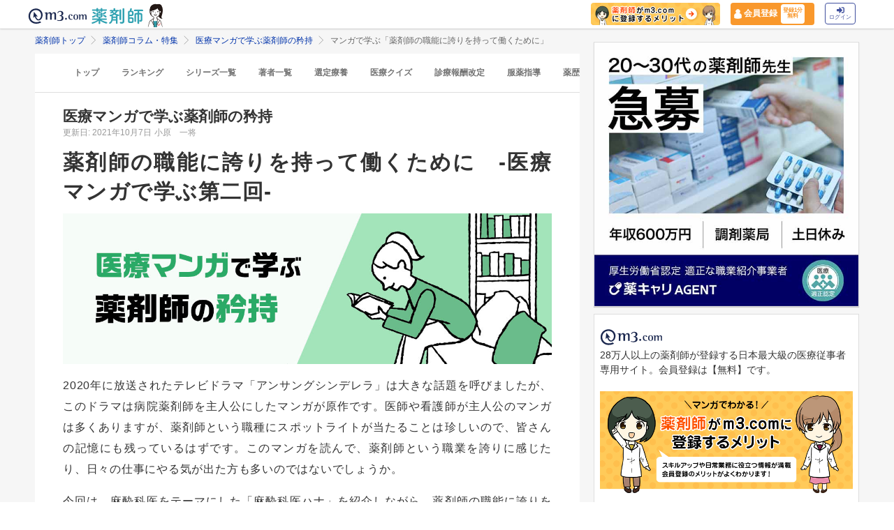

--- FILE ---
content_type: text/html; charset=utf-8
request_url: https://pharmacist.m3.com/column/iryou_manga/2771?promotionCode=op_pcolumn_3784
body_size: 33004
content:



<!DOCTYPE html>
<html>
<head>
    <link rel="canonical" href="https://pharmacist.m3.com/column/iryou_manga/2771">

  
  <meta property="og:title" content="マンガで学ぶ「薬剤師の職能に誇りを持って働くために」"/>
  <meta property="og:type" content="article" />
  <meta property="og:url" content="https://pharmacist.m3.com/column/iryou_manga/2771" />
  <meta property="og:site_name" content="薬剤師コラム・特集 | m3.com" />
  <meta property="og:description" content="医療をテーマにした有名なマンガ、ニッチなマンガを紹介しながら、そのストーリーやキャラクター、あるいはそのセリフから、私たち薬剤師が学ぶべき内容を考えてる『医療マンガで学ぶ薬剤師の矜持』シリーズ。今回は、麻酔科医をテーマにした「麻酔科医ハナ」を紹介しながら、薬剤師の職能に誇りを持って働き、若手薬剤師を導けるようになるために必要なことを考えます。 医療をテーマにした有名なマンガ、ニッチなマンガを紹介しながら、そのストーリーやキャラクター、あるいはそのセリフから、私たち薬剤師が学ぶべき内容を考える連載エッセイです。「m3.com」とは？薬剤師のスキルアップや日常業務に役立つ情報を提供するサービスです。m3.comの無料会員に登録いただくと、最新の医療ニュースや全てのコラム記事が読み放題＆ポイントが貯まります。医師や患者さんとの関わり方、疑義照会のコツ、薬剤師限定の意識調査など毎日更新！26万人以上の薬剤師にご利用いただいています。
" />
  <meta property="og:image" content="https://m3-pharmacist-prod.s3.amazonaws.com/uploads/uploaded_image/pharmacist_news/3137/210914_iryou_manga_2_thumb.jpg?1632282140" />
  
  <!-- Twitter用設定 -->
  <meta name="twitter:card" content="summary_large_image" />
  <!-- Facebook用設定 -->
  <meta property="fb:app_id" content="1489133624437713" />

  <title>
      マンガで学ぶ「薬剤師の職能に誇りを持って働くために」 | 薬剤師コラム | m3.com
  </title>
    <meta name="description" content="医療をテーマにした有名なマンガ、ニッチなマンガを紹介しながら、そのストーリーやキャラクター、あるいはそのセリフから、私たち薬剤師が学ぶべき内容を考えてる『医療マンガで学ぶ薬剤師の矜持』シリーズ。今回は、麻酔科医をテーマにした「麻酔科医ハナ」を紹介しながら、薬剤師の職能に誇りを持って働き、若手薬剤師を導けるようになるために必要なことを考えます。 医療をテーマにした有名なマンガ、ニッチなマンガを紹介しながら、そのストーリーやキャラクター、あるいはそのセリフから、私たち薬剤師が学ぶべき内容を考える連載エッセイです。「m3.com」とは？薬剤師のスキルアップや日常業務に役立つ情報を提供するサービスです。m3.comの無料会員に登録いただくと、最新の医療ニュースや全てのコラム記事が読み放題＆ポイントが貯まります。医師や患者さんとの関わり方、疑義照会のコツ、薬剤師限定の意識調査など毎日更新！26万人以上の薬剤師にご利用いただいています。
">
    <meta name="keywords" content="薬剤師,マンガ" />

  <link rel="stylesheet" href="/assets/pc/original/mdf-0f862f0a00cf861ab9186e111e75176068e5302b0ed323e9db35c93282833e07.css" media="all" /><style>.m3p-column-parts__main-img {height:auto;}</style><link rel="stylesheet" href="/assets/common/pharmacist_news/sns_pclogin-b7e7c15f0456e25e2bf0ef70e8bb85ec08468f0f798fd1a0374eebcd3fb94e80.css" /><link rel="stylesheet" href="https://cdnjs.cloudflare.com/ajax/libs/slick-carousel/1.8.1/slick.min.css" /><link rel="stylesheet" href="https://cdnjs.cloudflare.com/ajax/libs/slick-carousel/1.8.1/slick-theme.min.css" />

    <link rel="stylesheet" href="/assets/pc/commons/rhs/open_rhs_pharmacist-e329f3d58a7d4eeacbba6c24689cb56e3fb5a719086b716ea4c8cbd602b979d6.css" />

  <link rel="stylesheet" href="//s.m3img.com/m3-style/latest/stylesheets/m3-style.css" />
  <link rel="stylesheet" href="//s.m3img.com/atlas/1.0.0/stylesheets/atlas.global.css" />

  
  
  <link rel="apple-touch-icon" href="//s.m3img.com/atlas/1.0.0/images/favicon/apple-touch-icon.png" />
<link rel="apple-touch-icon" sizes="152x152" href="//s.m3img.com/atlas/1.0.0/images/favicon/apple-touch-icon-152x152.png" />
<link rel="shortcut icon" href="//s.m3img.com/atlas/1.0.0/images/favicon/favicon.ico" />
<link rel="icon" type="image/png" href="//s.m3img.com/atlas/1.0.0/images/favicon/favicon-32x32.png" sizes="32x32" />
<link rel="icon" type="image/png" href="//s.m3img.com/atlas/1.0.0/images/favicon/favicon-96x96.png" sizes="96x96" />
<link rel="manifest" href="//s.m3img.com/atlas/1.0.0/images/favicon/android-chrome-manifest.json" />
<meta name="msapplication-TileColor" content="#000066" />
<meta name="msapplication-TileImage" content="//s.m3img.com/atlas/1.0.0/images/favicon/mstile-144x144.png" />


  <script src="/packs/js/application-ad07820ff008ec8ff32e.js"></script>

  <link rel="stylesheet" href="/assets/application-5b4ed357694284fdabc5d31b9c2eb8195cd3a979a3035b15166fa83a06182313.css" />

  <script src="https://platform.twitter.com/widgets.js" charset="utf-8" defer></script>

  <script type="text/javascript" src="//s.m3img.com/javascript/shared/eop/eop.js" defer></script>
<script src="//s.m3img.com/m3-style/1.0.1/javascripts/m3-script.min.js" type="text/javascript"></script>
<script type="text/javascript" src="//s.m3img.com/javascript/shared/jquery.mrkun.js" charset="UTF-8"></script>
<script src="//s.m3img.com/atlas/1.0.0/javascripts/atlas.global.min.js" type="text/javascript"></script>


  <script type="text/javascript">const $ = jQuery;</script>

  <meta name="csrf-param" content="authenticity_token" />
<meta name="csrf-token" content="ru7DBSrR0iTUIZ_WFILmNxNma32501mI0Vm41dBlh6O004wJ1pWejU7tluSuA5FV98rYAJnTrxZEaQCvcuDWMg" />
  <script type="text/javascript">
    var m3gaSystemCd = '';
      var m3EopPageType = 'PC';
  </script>

  <link rel="preconnect" href="https://connect.facebook.net">
  <link rel="preconnect" href="https://bid.g.doubleclick.net">
  <link rel="preconnect" href="https://www.googleadservices.com">
  <link rel="preconnect" href="https://cdnjs.cloudflare.com">
  
<script type="text/javascript">
  var dataLayerAttrs = {"ga_login":"no","env_name":"production"};
  var dataLayerForCriteoAttrs = {"PageType":"Productpage","HashedEmail":"","criteo_ui_status":0,"ProductID":"column2771"};
  dataLayerAttrs = Object.assign(dataLayerAttrs, dataLayerForCriteoAttrs);

  window.dataLayer = window.dataLayer || [];
  dataLayer.push(dataLayerAttrs)
</script>

<!-- Google Tag Manager 読み込み -->
<script>(function(w,d,s,l,i){w[l]=w[l]||[];w[l].push({'gtm.start':
new Date().getTime(),event:'gtm.js'});var f=d.getElementsByTagName(s)[0],
j=d.createElement(s),dl=l!='dataLayer'?'&l='+l:'';j.async=true;j.src=
'https://www.googletagmanager.com/gtm.js?id='+i+dl;f.parentNode.insertBefore(j,f);
})(window,document,'script','dataLayer','GTM-WHQWRMK');</script>
<!-- End Google Tag Manager -->

  <!-- Start VWO Async SmartCode -->
<link rel="preconnect" href="https://dev.visualwebsiteoptimizer.com" />
<script type='text/javascript' id='vwoCode'>
window._vwo_code || (function() {
var account_id=820813,
version=2.0,
settings_tolerance=2000,
hide_element='body',
hide_element_style = 'opacity:0 !important;filter:alpha(opacity=0) !important;background:none !important',
/* DO NOT EDIT BELOW THIS LINE */
f=false,w=window,d=document,v=d.querySelector('#vwoCode'),cK='_vwo_'+account_id+'_settings',cc={};try{var c=JSON.parse(localStorage.getItem('_vwo_'+account_id+'_config'));cc=c&&typeof c==='object'?c:{}}catch(e){}var stT=cc.stT==='session'?w.sessionStorage:w.localStorage;code={use_existing_jquery:function(){return typeof use_existing_jquery!=='undefined'?use_existing_jquery:undefined},library_tolerance:function(){return typeof library_tolerance!=='undefined'?library_tolerance:undefined},settings_tolerance:function(){return cc.sT||settings_tolerance},hide_element_style:function(){return'{'+(cc.hES||hide_element_style)+'}'},hide_element:function(){return typeof cc.hE==='string'?cc.hE:hide_element},getVersion:function(){return version},finish:function(){if(!f){f=true;var e=d.getElementById('_vis_opt_path_hides');if(e)e.parentNode.removeChild(e)}},finished:function(){return f},load:function(e){var t=this.getSettings(),n=d.createElement('script'),i=this;if(t){n.textContent=t;d.getElementsByTagName('head')[0].appendChild(n);if(!w.VWO||VWO.caE){stT.removeItem(cK);i.load(e)}}else{n.fetchPriority='high';n.src=e;n.type='text/javascript';n.onerror=function(){_vwo_code.finish()};d.getElementsByTagName('head')[0].appendChild(n)}},getSettings:function(){try{var e=stT.getItem(cK);if(!e){return}e=JSON.parse(e);if(Date.now()>e.e){stT.removeItem(cK);return}return e.s}catch(e){return}},init:function(){if(d.URL.indexOf('__vwo_disable__')>-1)return;var e=this.settings_tolerance();w._vwo_settings_timer=setTimeout(function(){_vwo_code.finish();stT.removeItem(cK)},e);var t=d.currentScript,n=d.createElement('style'),i=this.hide_element(),r=t&&!t.async&&i?i+this.hide_element_style():'',c=d.getElementsByTagName('head')[0];n.setAttribute('id','_vis_opt_path_hides');v&&n.setAttribute('nonce',v.nonce);n.setAttribute('type','text/css');if(n.styleSheet)n.styleSheet.cssText=r;else n.appendChild(d.createTextNode(r));c.appendChild(n);this.load('https://dev.visualwebsiteoptimizer.com/j.php?a='+account_id+'&u='+encodeURIComponent(d.URL)+'&vn='+version)}};w._vwo_code=code;code.init();})();
</script>
<!-- End VWO Async SmartCode -->


      <script src="/packs/js/pharmacist_news_pc-893fa1b045cd7686cab8.js"></script>

</head>
<body data-is-vwo-test-page="false" data-vwo-page-name="control" class="articles-show is-logged-in">

<!-- Google Tag Manager (noscript) -->
<noscript><iframe src="https://www.googletagmanager.com/ns.html?id=GTM-WHQWRMK"
height="0" width="0" style="display:none;visibility:hidden"></iframe></noscript>
<!-- End Google Tag Manager (noscript) -->

  <a style="display:none"
    id="eop-global"
    eop-service="pharmacist-column-feature"
    eop-page="iryou_manga_2771"
    eop-user=""></a>
  <script type="application/ld+json">[
  {
    "@context": "http://schema.org",
    "@type": "BreadcrumbList",
    "itemListElement": [
      {
        "@type": "ListItem",
        "position": 1,
        "name": "薬剤師トップ",
        "item": "https://pharmacist.m3.com/"
      },
      {
        "@type": "ListItem",
        "position": 2,
        "name": "薬剤師コラム・特集",
        "item": "https://pharmacist.m3.com/column"
      },
      {
        "@type": "ListItem",
        "position": 3,
        "name": "医療マンガで学ぶ薬剤師の矜持",
        "item": "https://pharmacist.m3.com/column/iryou_manga"
      },
      {
        "@type": "ListItem",
        "position": 4,
        "name": "マンガで学ぶ「薬剤師の職能に誇りを持って働くために」",
        "item": "https://pharmacist.m3.com/column/iryou_manga/2771"
      }
    ]
  },
  {
    "@context": "http://schema.org",
    "@type": "Article",
    "name": "マンガで学ぶ「薬剤師の職能に誇りを持って働くために」",
    "author": {
      "@type": "Person",
      "name": "小原　一将"
    },
    "headline": "マンガで学ぶ「薬剤師の職能に誇りを持って働くために」",
    "publisher": {
      "@type": "Organization",
      "name": "エムスリー株式会社",
      "logo": {
        "@type": "ImageObject",
        "url": "https://pharmacist.m3.com/assets/common/pharmacist_news/logo-aabd14a1789895f555206e4545a51661f61fc808511d2e4c4cfc09cdfc4f6e94.svg"
      }
    },
    "datePublished": "2021-10-07T00:00:00+09:00",
    "dateModified": "2021-10-07T00:00:00+09:00",
    "image": "https://m3-pharmacist-prod.s3.amazonaws.com/uploads/uploaded_image/pharmacist_news/3137/210914_iryou_manga_2_thumb.jpg?1632282140",
    "url": "https://pharmacist.m3.com/column/iryou_manga/2771",
    "mainEntityOfPage": "https://pharmacist.m3.com/column/iryou_manga/2771"
  }
]</script>

  <!-- column_header -->
<div class="float-header__wrapper">
  <div class="sns-atlas__header float-header eop eop-display js-floatHeader">
    <div class="sns-atlas__header-content">
      <ul class="sns-atlas__header-inner">
        <li>
          <a href="https://www.m3.com?promotionCode=op_pcolumn_2771">
              <div class="sns-atlas__header-title">
                <img alt="m3.com" class="sns-atlas__header-logo" src="/assets/common/pharmacist_news/logo-aabd14a1789895f555206e4545a51661f61fc808511d2e4c4cfc09cdfc4f6e94.svg" />
              </div>
</a>        </li>
        <li>
          <a href="/column?promotionCode=op_pcolumn_2771">
            <img alt="薬剤師" class="tex" src="/assets/common/pharmacist_news/phtext-83a6fe51a646fd0bbe14f45715af5a61be53ae546b64b9206cb72b07630f6212.svg" />
</a>        </li>
        <li>
          <a href="/column?promotionCode=op_pcolumn_2771">
            <img alt="コラムが読める" class="icon" src="/assets/common/pharmacist_news/head_point30-3fb468cf6af30ad4813ac15f78822ba68351b7ee569be1ef711f81b824459971.svg" />
</a>        </li>
      </ul>
      <div class="m3p-header-button">
        <ul>
          <li class="m3p-header-bunner">
            <a eop-action="click" eop-contents="header_bnr_m3com_merit" href="/m3com_merit?promotionCode=op_pcolumn_2771">
              <img alt="薬剤師がm3.comに登録するメリット" class="m3p-header-bunner__inner" src="/assets/common/pharmacist_news/merit-b471d4b811e7a28b19eb512b77d1d87fd6347e9bf6460fe250090a813db7a3a5.png" />
</a>          </li>
          <li>
            <a class="m3p-header-register" data-gtm-header-register-link="pc-test" href="/registration/new?promotionCode=op_pcolumn_2771&amp;redirect_url=https%3A%2F%2Fpharmacist.m3.com%2Fcolumn%2Firyou_manga%2F2771%3FpromotionCode%3Dop_pcolumn_3784">
              <svg version="1.1" id="レイヤー_1" xmlns="http://www.w3.org/2000/svg" xmlns:xlink="http://www.w3.org/1999/xlink" x="0px"
                y="0px" viewBox="0 0 7 9.09" style="enable-background:new 0 0 7 9.09;" xml:space="preserve">
              <style type="text/css">
                .st0{fill:#FFFFFF;stroke:#FFFFFF;stroke-width:0.5283;stroke-linejoin:round;stroke-miterlimit:10;}
              </style>
              <path class="st0" d="M4.43,3.8C5,3.47,5.38,2.87,5.38,2.17c0-1.03-0.84-1.87-1.87-1.87S1.64,1.13,1.64,2.17
                c0,0.7,0.38,1.31,0.95,1.63C0.64,4.14,0.3,5.47,0.3,5.94c0,1.28,0,2.16,0,2.17c0,0,1.42,0.7,3.29,0.64
                c1.87-0.05,3.07-0.59,3.07-0.59s0-0.91,0-2.25C6.66,5.24,6.08,4.1,4.43,3.8z"/>
              </svg>
              <div class="m3p-header-register__text">会員登録</div>
              <div class="m3p-header-register__inner">登録1分<br>無料</div>
</a>          </li>
          <li>
            <a class="m3p-header-login" data-gtm-header-login-link="pc-test" href="https://www.m3.com/login?origURL=https%3A%2F%2Fpharmacist.m3.com%2Fcolumn%2Firyou_manga%2F2771%3FpromotionCode%3Dop_pcolumn_3784&amp;portalRequestURL=https%3A%2F%2Fpharmacist.m3.com%2Fcolumn%2Firyou_manga%2F2771%3FpromotionCode%3Dop_pcolumn_3784&amp;promotionCode=op_pcolumn_2771">
              <svg version="1.1" id="レイヤー_1" xmlns="http://www.w3.org/2000/svg" xmlns:xlink="http://www.w3.org/1999/xlink" x="0px"
                y="0px" viewBox="0 0 11.39 8.77" style="enable-background:new 0 0 11.39 8.77;" xml:space="preserve">
              <style type="text/css">
                .st2{fill:#40509E;}
              </style>
              <path class="st2" d="M9.19,8.55H7.34c-0.15,0-0.26-0.12-0.26-0.26V7.4c0-0.15,0.12-0.26,0.26-0.26h1.85c0.39,0,0.71-0.32,0.71-0.71
                V2.19c0-0.39-0.32-0.71-0.71-0.71H7.34c-0.15,0-0.26-0.12-0.26-0.26V0.34c0-0.15,0.12-0.26,0.26-0.26h1.85
                c1.17,0,2.12,0.95,2.12,2.12v4.24C11.31,7.6,10.36,8.55,9.19,8.55z M8.16,4.11L4.45,0.41c-0.33-0.33-0.9-0.1-0.9,0.38V2.9h-3
                c-0.29,0-0.53,0.24-0.53,0.53v2.12c0,0.29,0.24,0.53,0.53,0.53h3V8.2c0,0.47,0.57,0.71,0.9,0.38l3.71-3.71
                C8.36,4.66,8.36,4.32,8.16,4.11z"/>
              </svg><br>
              ログイン
</a>          </li>
        </ul>
      </div>
    </div>
  </div>
</div>


  

  <div class="atlas-body">
    <div class="body-content">
        <div class="atlas-main m3-contents">
            <div class="m3-contents">
    <ol class="m3-breadcrumbs">
        <li>
            <a href="/?promotionCode=op_pcolumn_2771">薬剤師トップ</a>
        </li>
        <li>
            <a href="/column?promotionCode=op_pcolumn_2771">薬剤師コラム・特集</a>
        </li>
        <li>
            <a href="/column/iryou_manga?promotionCode=op_pcolumn_2771">医療マンガで学ぶ薬剤師の矜持</a>
        </li>
        <li>
            マンガで学ぶ「薬剤師の職能に誇りを持って働くために」
        </li>
    </ol>
  </div>



<nav class="m3p-column-tab">
  <ul class="m3p-column-tab__wrap">
    <li class="m3p-column-tab__list ">
      <a href="/column?promotionCode=op_pcolumn_2771">トップ</a>
    </li>
    <li class="m3p-column-tab__list js-adjustTabMenuSlidePosition ">
      <a href="/column_ranking?promotionCode=op_pcolumn_2771">ランキング</a>
    </li>
    <li class="m3p-column-tab__list js-adjustTabMenuSlidePosition ">
      <a href="/column_series?promotionCode=op_pcolumn_2771">シリーズ一覧</a>
    </li>
    <li class="m3p-column-tab__list js-adjustTabMenuSlidePosition ">
      <a href="/column_authors?promotionCode=op_pcolumn_2771">著者一覧</a>
    </li>
      <li class="m3p-column-tab__list js-adjustTabMenuSlidePosition ">
        <a eop-action="click" eop-contents="keyword_top_sennteiryouyou" href="/column/keyword/sennteiryouyou?promotionCode=op_pcolumn_2771">選定療養</a>
      </li>
      <li class="m3p-column-tab__list js-adjustTabMenuSlidePosition ">
        <a eop-action="click" eop-contents="keyword_top_quiz" href="/column/keyword/quiz?promotionCode=op_pcolumn_2771">医療クイズ</a>
      </li>
      <li class="m3p-column-tab__list js-adjustTabMenuSlidePosition ">
        <a eop-action="click" eop-contents="keyword_top_sinryouhoushu" href="/column/keyword/sinryouhoushu?promotionCode=op_pcolumn_2771">診療報酬改定</a>
      </li>
      <li class="m3p-column-tab__list js-adjustTabMenuSlidePosition ">
        <a eop-action="click" eop-contents="keyword_top_fukuyaku" href="/column/keyword/fukuyaku?promotionCode=op_pcolumn_2771">服薬指導</a>
      </li>
      <li class="m3p-column-tab__list js-adjustTabMenuSlidePosition ">
        <a eop-action="click" eop-contents="keyword_top_yakureki" href="/column/keyword/yakureki?promotionCode=op_pcolumn_2771">薬歴</a>
      </li>
      <li class="m3p-column-tab__list js-adjustTabMenuSlidePosition ">
        <a eop-action="click" eop-contents="keyword_top_mynumberhokensho" href="/column/keyword/mynumberhokensho?promotionCode=op_pcolumn_2771">マイナ保険証</a>
      </li>
  </ul>
</nav>


<div class="m3p-colomn-panel">
  <a eop-action="click" eop-contents="series_top_iryou_manga" href="/column/iryou_manga?promotionCode=op_pcolumn_2771">
    <h2 class="m3-pull-top m3-pcolumn-h2">医療マンガで学ぶ薬剤師の矜持</h2>
</a>  <div class="m3-clearfix m3-pharmacistcolumn__article">
    <p class="m3-pull-top">
      <small class="m3-text--secondary">更新日: 2021年10月7日</small>
        <a href="/column_authors/69?promotionCode=op_pcolumn_2771">
          <small class="m3-text--secondary">小原　一将</small>
</a>    </p>
    <div class="m3-article-body">

<h1 class="m3p-column-parts__main-title">薬剤師の職能に誇りを持って働くために　-医療マンガで学ぶ第二回-</h1>

<img src="https://m3-pharmacist-prod.s3.amazonaws.com/uploads/uploaded_image/pharmacist_news/2854/iryou_manga_main.jpg?1630572831" width="1200" height="370" class="m3p-column-parts__main-img" alt="マンガで学ぶ「薬剤師の職能に誇りを持って働くために」の画像1" not-lazy>

<p>2020年に放送されたテレビドラマ「アンサングシンデレラ」は大きな話題を呼びましたが、このドラマは病院薬剤師を主人公にしたマンガが原作です。医師や看護師が主人公のマンガは多くありますが、薬剤師という職種にスポットライトが当たることは珍しいので、皆さんの記憶にも残っているはずです。このマンガを読んで、薬剤師という職業を誇りに感じたり、日々の仕事にやる気が出た方も多いのではないでしょうか。</p>

<p>今回は、麻酔科医をテーマにした「麻酔科医ハナ」を紹介しながら、薬剤師の職能に誇りを持って働き、若手薬剤師を導けるようになるために必要なことを考えます。</p>

<img src="https://m3-pharmacist-prod.s3.amazonaws.com/uploads/uploaded_image/pharmacist_news/3133/210914_iryou_manga_2_1.jpg?1632282139" class="m3p-column-parts__main-img-w200" alt="マンガで学ぶ「薬剤師の職能に誇りを持って働くために」の画像2" style="width:200px" data-src="https://m3-pharmacist-prod.s3.amazonaws.com/uploads/uploaded_image/pharmacist_news/3133/210914_iryou_manga_2_1.jpg?1632282139" width="200" height="281">
<p class="m3p-column-parts__text--center">©なかお白亜・松本克平／双葉社</p>


<p>■今回のマンガ<br>
タイトル：麻酔科医ハナ<br>
作者：なかお白亜・松本克平<br>
主人公：麻酔科医　華岡ハナ子<br>
出版社：双葉社<br>
連載：2007年〜</p>

<p>外科や救急といったスポットライトを浴びやすい診療科の陰で、手術を受ける患者さんの生命活動を管理する”麻酔科医”を取り上げたマンガ･･･それが「麻酔科医ハナ」です。後期研修医1年目の主人公、華岡ハナ子が麻酔科医という仕事に悩みながらも患者を救い、病院内での人間関係を乗り越えて成長する姿を、シリアスかつコミカルに描いた物語です。</p>

<p>このマンガに出会うまで、麻酔科医という専門医師について私はほとんど知識がありませんでした。同じ医療者として、そして同じく陰ながら患者を支える薬剤師として、こちらの作品には共感できるストーリーがたくさんあるので、今回の記事でその一部をご紹介します。</p>

<div class="m3p-column-parts__mokuji">
  <span class="m3p-column-parts__mokuji-title">[目次]</span>
  <a class="toc-accordion m3p-column-parts__mokuji-title m3p-column-parts__text--primary m3-pull-right m3-m3comapp-hidden">非表示</a>
  <!--▼見出し・aタグにページ内リンクを設定すること▼-->
  <ol class="m3p-column-parts__mokuji-text">
    <li><a href="#otc-1" data-open-detail-text>地味で目立たない仕事にもたくさんの価値がある</a></li>
    <li><a href="#otc-2">薬剤師である自分を誇りに思って、患者さんに向き合う</a></li>
    <li><a href="#otc-3">若い薬剤師を導くロールモデルに</a></li>
  </ol>
</div>

<h2 id="otc-1" class="m3p-column-parts__heading--border">地味で目立たない仕事にもたくさんの価値がある</h2>

<p>主人公の華岡は、毎日飛び込んでくる麻酔のオーダーをなんとかこなしながら成長していきます。その日も明け方4時まで業務をした後、仮眠するための場所を探します。しかし、控室は埋まっており、廊下のストレッチャーも別のスタッフに使われていました。そこでやむを得ず手術着に着替え、手術台の上で仮眠を取ろうとした時に、“手術を迎える患者の気持ち”に気付きます。不安を抱える患者に麻酔科医である自分は何ができるのか、指導医である火浦は“患者さんのために自分では気づかない気遣い”をしている光景を目にしてこのように考えます。</p>


<div class="m3p-column-parts__panel">
<blockquote><p><strong>ついつい分かりやすくて派手なことに走りたくなるけれど、私も・・小さな事にも気づかえるそんな麻酔科医になりたいよ・・・</strong></p></blockquote>
<p>引用：麻酔科医ハナ3巻 P45</p>

<p><span class="m3p-column-parts__text--primary">主人公の華岡は、やる気と元気は人一倍ですが、少し空回りすることもある愛らしいキャラクターです。思うようにいかない業務の中でも、周りの仲間に助けられながら自分の役割や業務に責任を持ち成長していきます。華岡に共感する人も多いと思いますが、華岡を一人前の麻酔科医に導こうとする周りの先輩医師の言動に注目することも、この作品を読む上で重要です。3巻  P46のシーンでも、指導医の火浦が示した言動で華岡はまた一つ成長しました。</span></p>
</div>

<p>薬剤師という仕事をゴールキーパーに例える方もいます。攻撃をして点をとるのではなく、相手からの攻撃を防ぎ、チームの失点をできるかぎり少なくする･･･一見、地味な仕事であると言えるかもしれません。医師の処方箋に従って調剤し、間違いのないように監査して、患者さんに適切な治療ができるようにする。処方に疑義を見つけたり、患者さんから聞き取った情報を医師や他の医療職に伝えたりと、目立つ派手なことよりも、どちらかと言えば様々なフォローをしていると思う方も多いでしょう。</p>

<p>しかし、「目立たないから」「地味だから」という理由で、その仕事の価値が下がるわけではありません。患者さんを救うチームである以上、それぞれに役割と責任があります。薬剤師は薬のプロフェッショナルとして、医師や看護師らとともに患者がより良い人生を歩めるようにその職能を発揮しなければなりません。</p>

<p>派手なことや目立つことにチャレンジしてみたいという気持ちを大事にするのも良いでしょう。ただ、仕事は自分のためではなく、患者さんのために取り組むものです。そして、目立ちたいと思って他の人や職種と競うのではなく、今の自分と競って成長する気持ちを忘れてはいけません。</p>

<h2 id="otc-2" class="m3p-column-parts__heading--border">薬剤師である自分を誇りに思って、患者さんに向き合う</h2>

<p>華岡は、業務のやりがいについて悩んでしまいます。自分なりに一生懸命にやっているつもりでも周りからは認めてもらえず、外科の医師からは名前も覚えてもらっていませんでした。そんな落ち込んだ気持ちで麻酔を行っていたある日、そのことを上司に見抜かれて手術室を追い出されてしまいます。麻酔科医という自分の仕事にやる気を失い、なぜ周りの仲間はこの仕事ができるのかと考えますが、その一つの答えを別の上司である浅野目から聞かされます。</p>

<div class="m3p-column-parts__panel">
<img src="https://m3-pharmacist-prod.s3.amazonaws.com/uploads/uploaded_image/pharmacist_news/3136/210914_iryou_manga_2_4.jpg?1632282140" class="m3p-column-parts__main-img-w500" alt="マンガで学ぶ「薬剤師の職能に誇りを持って働くために」の画像3" data-src="https://m3-pharmacist-prod.s3.amazonaws.com/uploads/uploaded_image/pharmacist_news/3136/210914_iryou_manga_2_4.jpg?1632282140" width="500" height="467">
<p class="m3p-column-parts__text--center">©なかお白亜・松本克平／双葉社　麻酔科医ハナ1巻 P189</p>

<blockquote><p><strong>こんなクソ厳しい仕事・・誰がやるって？私はやるわ。麻酔にはそれだけの価値があるし、それができる自分を誇りに思えるから</strong></p></blockquote>

<p><span class="m3p-column-parts__text--primary">自分の仕事が嫌になって投げ出したくなった人もいるかもしれません。そのような葛藤は、成長するために必要なことでもあります。そのような時、このシーンの浅野目のように、しっかりと向き合ってくれる仲間や上司がいるかどうかで、その人の人生は大きく左右されるでしょう。若手の目を見て、自分の仕事に誇りを持っていると伝えることができる･･･自分もそんな上司や先輩でありたいと思います。</span></p>
</div>

<p>私は薬剤師として働いていますが、医療業界以外の方と話をする機会も多いです。その時に、「薬剤師さんは仕事をするのに膨大な知識が必要で、患者さんの命に関わる薬を扱っているから大変な職業ですよね」と声をかけられることがあります。最近は違和感がなくなったのですが、以前は少し気になっていました。「自分の仕事はそこまで重要なものなのか？世間で思っているような薬剤師に自分はなれているのか？」と考えていたからです。もしかしたら私と同じような思いの方もいるかもしれません。</p>

<p>前述したように、私たち薬剤師の仕事は派手ではなく、目立たないことも多いでしょう。でもそのような中で、医師が必死に考えた処方を間違いなく患者さんに届け、その治療をできる限り無理なく確実に続けていけるようにサポートする。さらに、他の病院の薬や別の疾患との兼ね合い、患者さんのライフスタイルの変化や精神的な揺れなど多種多様なイベントが起こる人生において、頼れる医療者として寄り添い続ける。薬剤師の行うこれらの業務は、存分に誇りを持つべきものでしょう。</p>

<h2 id="otc-3" class="m3p-column-parts__heading--border">若い薬剤師を導くロールモデルに</h2>

<p>どんな仕事も大変ですが、薬剤師も例外ではありません。患者さんへの指導がうまくいかなかったり、医師に怒られてつらい思いをしたりすることもあるでしょう。そんな時、自分に自信がなくなったり、自分の業務に誇りを持てなくなったりすることもあります。</p>

<p>私たち薬剤師にとって、患者さんがより良い生活をできるよう支援することは重要です。しかし、特に”先輩”や”上司”の立場にある薬剤師は、周りの薬剤師が自分を見失わないようロールモデルとなることも重要です。<a href="https://pharmacist.m3.com/column/iryou_manga/2714?promotionCode=op_pcolumn_2771">前回の記事</a>では、チーム意識を持つことが大事であるとお伝えしましたが、これは業務を手助けするだけではなく”精神的な支え”になる、ということも意味します。</p>

<p>薬剤師の仕事に意味を感じられなくなってしまったり、誇りを持てなくなってしまった人がチームに居たら、時には厳しい声かけが必要かもしれません。それは、本人だけではなく、その薬剤師が関わる患者さんのためにもなります。</p>

<p>誇りを持って働くためには、知識や技術を身につけながら、何度も立ち上がれる環境を整備することも必要です。</p>

</div>
  </div>

    
<div class="sns-article__exlogin">
  <div class="sns-article__loginbox sns-detile__box">
    <p class="sns-exlogin__title m3-text-center">
      すべてのコラムを読むには<span class="m3p-column-parts__text--most">m3.com に会員登録（無料）</span>が必要です
    </p>
    <div class="sns-btn__box m3-text-center">
      <div class="sns-textwrap__xs sns-loginbtn__2col">
        <a class="sns-login__button--regist" rel="nofollow" eop-action="click" eop-contents="btn_new_registration" href="/registration/new?promotionCode=op_pcolumn_2771&amp;redirect_url=https%3A%2F%2Fpharmacist.m3.com%2Fcolumn%2Firyou_manga%2F2771%3FpromotionCode%3Dop_pcolumn_3784">新規会員登録（無料）</a>
      </div>
    </div>
    <div class="m3-text-center">
      <a class="sns-textlogin sns-10 gtm-clickLoginBtn" rel="nofollow" eop-action="click" eop-contents="btn_login" href="https://www.m3.com/login?origURL=https%3A%2F%2Fpharmacist.m3.com%2Fcolumn%2Firyou_manga%2F2771%3FpromotionCode%3Dop_pcolumn_3784&amp;portalRequestURL=https%3A%2F%2Fpharmacist.m3.com%2Fcolumn%2Firyou_manga%2F2771%3FpromotionCode%3Dop_pcolumn_3784&amp;promotionCode=op_pcolumn_2771">
        m3.com会員の方はこちらからログイン <i class="atlas-glyphs-page-right"></i>
</a>    </div>
  </div>
</div>


    <style>

.m3p-snippet1-wrap {
  padding:0;
  background: #FFF;
  border-bottom: 1px solid transparent;
}
.m3p-snippet1 {
  display: -webkit-box;
  display: -ms-flexbox;
  display: flex;
-webkit-box-orient: vertical;-webkit-box-direction: normal;-ms-flex-direction: column;flex-direction: column;
  padding:0;
  background: #FFF;
  border-bottom: 1px solid transparent;
}

.m3p-snippet1-img {
  margin: 0 0 8px 0;
  -webkit-box-sizing: border-box;
          box-sizing: border-box;
}
.m3p-snippet1-img img {
  border: #ccc 1px solid;
  display: block;
  width: 100%;
  height: auto;
}
.m3p-snippet1-text {
  font-weight:600;
  font-size: 1rem;
}
.m3p-snippet1-middle {
    margin: 1rem 0;
  }

.m3p-snippet1-col3 {
  width: 100%;
  padding: 1rem;
  margin: 0;
  -webkit-box-sizing: border-box;
  box-sizing: border-box;
  display: block;
  border: 1px solid transparent;
  border-bottom: 1px solid #dedede;
  color: #333333!important;
}

.m3p-snippet1-col3:hover {
  opacity: .5;
}

.m3p-snippet1-col3:visited {
  color: #333!important;
}

.m3p-snippet1-middle {
    margin: 0;
  }


@media screen and (min-width:481px) {
.m3p-snippet1-wrap {
    border-bottom: 1px solid transparent;
  }

  .m3p-snippet1-wrap {
  padding:20px 20px 0 20px;
  border-bottom: 1px solid transparent;
}

.m3p-snippet1 {
-webkit-box-orient: horizontal;
-webkit-box-direction: normal;
    -ms-flex-direction: row;
        flex-direction: row;
border-bottom: 1px solid #dedede;
padding: 0 0 20px 0;
}

  .m3p-snippet1-col3 {
  width: 33.333%;
  margin: 0;
  border: 1px solid #dedede;
  }
.m3p-snippet1-middle {
    margin: 0 1rem;
  }
}

@media screen and (min-width:1279px) {
  .m3p-snippet1-wrap {
  padding:20px 40px 0 40px;
}
}
.m3sp-push-top .m3p-snippet1 {
  border-bottom: 1px solid transparent;
}

</style>
            <div class="m3p-snippet1">
              <a href="https://pharmacist.m3.com/column/kurumi/6516?promotionCode=op_pcolumn_2771" class="m3p-snippet1-col3">
                <div class="m3p-snippet1-img">
                  <img src="/assets/common/lazy-3254820c2e6967673f9105e024e8b452c753f1bd49c9c524f1c66731e99e041b.png" width="473" height="266" alt="「マンジャロ皮下注」の基本情報と「ゼップバウンド」との違いの画像" class="lazy" data-src="https://m3-pharmacist-prod.s3.ap-northeast-1.amazonaws.com/uploads/uploaded_image/pharmacist_news/13667/20250612_kurumi_77_thumb.jpg?1750399410">
                </div>
                <div class="m3p-snippet1-text">
                「マンジャロ皮下注」の基本情報と「ゼップバウンド」との違い
                </div>
              </a>
              <a href="https://pharmacist.m3.com/column/special_feature/5678?promotionCode=op_pcolumn_2771" class="m3p-snippet1-col3 m3p-snippet1-middle">
                <div class="m3p-snippet1-img">
                  <img src="/assets/common/lazy-3254820c2e6967673f9105e024e8b452c753f1bd49c9c524f1c66731e99e041b.png" width="473" height="266" alt="「抗菌薬」＆「整腸薬」併用するときの基本。保険適用は？菌種差は？の画像" class="lazy" data-src="https://m3-pharmacist-prod.s3.ap-northeast-1.amazonaws.com/uploads/uploaded_image/pharmacist_news/11806/special_feature%20241018_thumb02.png?1730186809">
                </div>
                <div class="m3p-snippet1-text">
                  「抗菌薬」＆「整腸薬」併用するときの基本。保険適用は？菌種差は？
                </div>
              </a>
              <a href="https://pharmacist.m3.com/column/kurumi/4393?promotionCode=op_pcolumn_2771" class="m3p-snippet1-col3">
                <div class="m3p-snippet1-img">
                  <img src="/assets/common/lazy-3254820c2e6967673f9105e024e8b452c753f1bd49c9c524f1c66731e99e041b.png" width="473" height="266" alt=" 整腸剤の違いを菌種別に解説【薬剤師向け】｜薬剤師くるみぱんの勉強ノートの画像" class="lazy" data-src="https://m3-pharmacist-prod.s3.amazonaws.com/uploads/uploaded_image/pharmacist_news/6932/230511_kurumi_38_thumb.jpg?1684476526">
                </div>
                <div class="m3p-snippet1-text">
                  整腸剤の違いを菌種別に解説【薬剤師向け】｜薬剤師くるみぱんの勉強ノート
                </div>
              </a>
            </div>
            
          
    <div class="m3p-column-parts__author m3-clearfix">
    <a eop-action="click" eop-contents="authors_link_69" href="/column_authors/69?promotionCode=op_pcolumn_2771">
      <img alt="小原　一将の画像" class="m3p-column-parts__author--photo lazy" data-src="https://m3-pharmacist-prod.s3.amazonaws.com/uploads/uploaded_image/pharmacist_news/1837/IMG_2920%20(1).jpeg?1618539272" src="/assets/common/lazy-3254820c2e6967673f9105e024e8b452c753f1bd49c9c524f1c66731e99e041b.png" />
</a>    <a eop-action="click" eop-contents="authors_link_69" href="/column_authors/69?promotionCode=op_pcolumn_2771">
      <p class="m3p-column-parts__author--name">
        小原　一将
        <br>
        <span>こはら　かずまさ</span>
      </p>
</a>    <div class="m3p-column-parts__author--text">薬剤師/株式会社sing代表取締役<br />
2009年京都薬科大学を卒業後、様々な保険薬局で勤務。薬剤師の価値をもっと社会に届けたいと考え、2019年12月に株式会社singを設立。「頼れる薬剤師が身近にある社会をつくる」をビジョンとして、薬剤師の教育や新しい働き方の支援を行っている。<br />
Apple製品好きであり、薬剤師の業務や医療の発展に活用できないか日々考えている。</div>
  </div>


</div>

<div class="sns-panel m3-pull-top is-sp-border-top">
  <ul class="m3p-column__detailpager m3p-column__flex">
    <li class="prev_article m3p-column__prev m3p-column__fcol5 m3p-column__flex">
        <a eop-action="click" eop-contents="prev_link" href="/column/iryou_manga/2714?promotionCode=op_pcolumn_2771">
          <div>
            <img alt="マンガで学ぶ薬剤師に求められるチーム意識と責任の画像" class="lazy" data-src="https://pcareer-contents.s3.amazonaws.com/uploads/production/upload_files/file_name/0000018810.jpg" src="/assets/common/lazy-3254820c2e6967673f9105e024e8b452c753f1bd49c9c524f1c66731e99e041b.png" />
            <div class="m3p-column__pagertex sns-m10">マンガで学ぶ薬剤師に求められるチーム意識と責任</div>
          </div>
          <div class="m3p-column__pagerbutton"><i class="ph-glyphs-next"></i>前の記事</div>
</a>    </li>
    <li class="next_article m3p-column__next m3p-column__fcol5 m3p-column__flex">
        <a eop-action="click" eop-contents="next_link" href="/column/iryou_manga/2826?promotionCode=op_pcolumn_2771">
          <div>
            <img alt="マンガで学ぶ「薬剤師としていつもそこにいる理由」の画像" class="lazy" data-src="https://m3-pharmacist-prod.s3.amazonaws.com/uploads/uploaded_image/pharmacist_news/3289/211006_iryou_manga_4_thumb.jpg?1634181051" src="/assets/common/lazy-3254820c2e6967673f9105e024e8b452c753f1bd49c9c524f1c66731e99e041b.png" />
            <div class="m3p-column__pagertex sns-m10">マンガで学ぶ「薬剤師としていつもそこにいる理由」</div>
          </div>
          <div class="m3p-column__pagerbutton">次の記事<i class="ph-glyphs-next"></i></div>
</a>    </li>
  </ul>
</div>


  <div class="sns-heading__detile sns-panel">
    <h3 class="sns-heading__marker">
       キーワード一覧
    </h3>
  </div>
  <div class="sns-panel m3-pull-top">
    
<a class="m3-pharmacistcolumn-keyword-link" eop-action="click" eop-contents="keyword_top_book" href="/column/keyword/book?promotionCode=op_pcolumn_2771">医療書籍</a>

<a class="m3-pharmacistcolumn-keyword-link" eop-action="click" eop-contents="keyword_top_manga" href="/column/keyword/manga?promotionCode=op_pcolumn_2771">マンガ</a>

  </div>


<div class="sns-panel__full">
      <a href="https://pcareer.m3.com/m3c_premium_inquiries/new?promotionCode=op_pcolumn_2771&amp;utm_campaign=socialcolumn&amp;utm_content=2-2&amp;utm_medium=m3&amp;utm_source=m3com&amp;v=h-in">
      <img alt="希望エリアの薬剤師求人はこちら　高年収,土日休みなど業界最大級の求人数！ご希望にピッタリの薬剤師求人を最短即日ご紹介。" class="lazy" data-src="https://pcareer-contents.s3.amazonaws.com/uploads/production/upload_files/file_name/0000015341.png" src="/assets/common/lazy-3254820c2e6967673f9105e024e8b452c753f1bd49c9c524f1c66731e99e041b.png" />
</a>
</div>

<div>
  <div class="sns-heading sns-panel">
    <h3 class="sns-heading__marker">
      医療マンガで学ぶ薬剤師の矜持
    </h3>
  </div>
  
<div class="sns-panel__pulltop-m m3-pull-top">
  <ul class="sns-article-list m3-article-list--border">
      

<li class="m3p-column-list__item">
  <div class="m3-article-list__item--after">
    <div class="m3-pharmacistcolumn-listimg-xl m3p-column-list__img">
          <a eop-action="click" eop-contents="series_iryou_manga" href="/column/iryou_manga/2903?promotionCode=op_pcolumn_2771">
            <img alt="マンガで学ぶ「患者さんの”健康”な未来を考える」の画像" onerror="$(this).parent().hide()" class="lazy" data-src="https://m3-pharmacist-prod.s3.amazonaws.com/uploads/uploaded_image/pharmacist_news/4690/76.jpg?1659930494" src="/assets/common/lazy-3254820c2e6967673f9105e024e8b452c753f1bd49c9c524f1c66731e99e041b.png" />
</a>    </div>
  </div>
  <div class="m3-article-list__body">
      <a class="m3-heading1 m3-text--emphasis" eop-action="click" eop-contents="series_iryou_manga" href="/column/iryou_manga/2903?promotionCode=op_pcolumn_2771">
        マンガで学ぶ「患者さんの”健康”な未来を考える」
</a>    <span class="m3-text--small m3-text--secondary m3-label--after m3-pharmacistcolumn-heading__heading__day">
      2021年11月30日
    </span>
      <a class="m3-text--small m3-text--secondary m3-label--after" eop-action="click" eop-contents="authors_link_69" href="/column_authors/69?promotionCode=op_pcolumn_2771">
        小原　一将
</a>    <div class="m3p-column-list__tagwarap">
      
<a class="m3-pharmacistcolumn-keyword-link" eop-action="click" eop-contents="keyword_top_book" href="/column/keyword/book?promotionCode=op_pcolumn_2771">医療書籍</a>

    </div>
  </div>
</li>


<li class="m3p-column-list__item">
  <div class="m3-article-list__item--after">
    <div class="m3-pharmacistcolumn-listimg-xl m3p-column-list__img">
          <a eop-action="click" eop-contents="series_iryou_manga" href="/column/iryou_manga/2836?promotionCode=op_pcolumn_2771">
            <img alt="マンガで学ぶ「チーム医療に求められる薬剤師の役割」の画像" onerror="$(this).parent().hide()" class="lazy" data-src="https://m3-pharmacist-prod.s3.amazonaws.com/uploads/uploaded_image/pharmacist_news/4689/75.jpg?1659930487" src="/assets/common/lazy-3254820c2e6967673f9105e024e8b452c753f1bd49c9c524f1c66731e99e041b.png" />
</a>    </div>
  </div>
  <div class="m3-article-list__body">
      <a class="m3-heading1 m3-text--emphasis" eop-action="click" eop-contents="series_iryou_manga" href="/column/iryou_manga/2836?promotionCode=op_pcolumn_2771">
        マンガで学ぶ「チーム医療に求められる薬剤師の役割」
</a>    <span class="m3-text--small m3-text--secondary m3-label--after m3-pharmacistcolumn-heading__heading__day">
      2021年11月20日
    </span>
      <a class="m3-text--small m3-text--secondary m3-label--after" eop-action="click" eop-contents="authors_link_69" href="/column_authors/69?promotionCode=op_pcolumn_2771">
        小原　一将
</a>    <div class="m3p-column-list__tagwarap">
      
<a class="m3-pharmacistcolumn-keyword-link" eop-action="click" eop-contents="keyword_top_book" href="/column/keyword/book?promotionCode=op_pcolumn_2771">医療書籍</a>

<a class="m3-pharmacistcolumn-keyword-link" eop-action="click" eop-contents="keyword_top_manga" href="/column/keyword/manga?promotionCode=op_pcolumn_2771">マンガ</a>

    </div>
  </div>
</li>


<li class="m3p-column-list__item">
  <div class="m3-article-list__item--after">
    <div class="m3-pharmacistcolumn-listimg-xl m3p-column-list__img">
          <a eop-action="click" eop-contents="series_iryou_manga" href="/column/iryou_manga/2826?promotionCode=op_pcolumn_2771">
            <img alt="マンガで学ぶ「薬剤師としていつもそこにいる理由」の画像" onerror="$(this).parent().hide()" class="lazy" data-src="https://m3-pharmacist-prod.s3.amazonaws.com/uploads/uploaded_image/pharmacist_news/3289/211006_iryou_manga_4_thumb.jpg?1634181051" src="/assets/common/lazy-3254820c2e6967673f9105e024e8b452c753f1bd49c9c524f1c66731e99e041b.png" />
</a>    </div>
  </div>
  <div class="m3-article-list__body">
      <a class="m3-heading1 m3-text--emphasis" eop-action="click" eop-contents="series_iryou_manga" href="/column/iryou_manga/2826?promotionCode=op_pcolumn_2771">
        マンガで学ぶ「薬剤師としていつもそこにいる理由」
</a>    <span class="m3-text--small m3-text--secondary m3-label--after m3-pharmacistcolumn-heading__heading__day">
      2021年10月19日
    </span>
      <a class="m3-text--small m3-text--secondary m3-label--after" eop-action="click" eop-contents="authors_link_69" href="/column_authors/69?promotionCode=op_pcolumn_2771">
        小原　一将
</a>    <div class="m3p-column-list__tagwarap">
      
<a class="m3-pharmacistcolumn-keyword-link" eop-action="click" eop-contents="keyword_top_book" href="/column/keyword/book?promotionCode=op_pcolumn_2771">医療書籍</a>

<a class="m3-pharmacistcolumn-keyword-link" eop-action="click" eop-contents="keyword_top_manga" href="/column/keyword/manga?promotionCode=op_pcolumn_2771">マンガ</a>

    </div>
  </div>
</li>


<li class="m3p-column-list__item">
  <div class="m3-article-list__item--after">
    <div class="m3-pharmacistcolumn-listimg-xl m3p-column-list__img">
          <a eop-action="click" eop-contents="series_iryou_manga" href="/column/iryou_manga/2775?promotionCode=op_pcolumn_2771">
            <img alt="マンガで学ぶ「高いプロ意識を持つ薬剤師であるために」の画像" onerror="$(this).parent().hide()" class="lazy" data-src="https://m3-pharmacist-prod.s3.amazonaws.com/uploads/uploaded_image/pharmacist_news/3161/210914_iryou_manga_3_thumb.jpg?1632474383" src="/assets/common/lazy-3254820c2e6967673f9105e024e8b452c753f1bd49c9c524f1c66731e99e041b.png" />
</a>    </div>
  </div>
  <div class="m3-article-list__body">
      <a class="m3-heading1 m3-text--emphasis" eop-action="click" eop-contents="series_iryou_manga" href="/column/iryou_manga/2775?promotionCode=op_pcolumn_2771">
        マンガで学ぶ「高いプロ意識を持つ薬剤師であるために」
</a>    <span class="m3-text--small m3-text--secondary m3-label--after m3-pharmacistcolumn-heading__heading__day">
      2021年11月3日
    </span>
      <a class="m3-text--small m3-text--secondary m3-label--after" eop-action="click" eop-contents="authors_link_69" href="/column_authors/69?promotionCode=op_pcolumn_2771">
        小原　一将
</a>    <div class="m3p-column-list__tagwarap">
      
<a class="m3-pharmacistcolumn-keyword-link" eop-action="click" eop-contents="keyword_top_book" href="/column/keyword/book?promotionCode=op_pcolumn_2771">医療書籍</a>

<a class="m3-pharmacistcolumn-keyword-link" eop-action="click" eop-contents="keyword_top_manga" href="/column/keyword/manga?promotionCode=op_pcolumn_2771">マンガ</a>

    </div>
  </div>
</li>


<li class="m3p-column-list__item">
  <div class="m3-article-list__item--after">
    <div class="m3-pharmacistcolumn-listimg-xl m3p-column-list__img">
          <a eop-action="click" eop-contents="series_iryou_manga" href="/column/iryou_manga/2714?promotionCode=op_pcolumn_2771">
            <img alt="マンガで学ぶ薬剤師に求められるチーム意識と責任の画像" onerror="$(this).parent().hide()" class="lazy" data-src="https://pcareer-contents.s3.amazonaws.com/uploads/production/upload_files/file_name/0000018810.jpg" src="/assets/common/lazy-3254820c2e6967673f9105e024e8b452c753f1bd49c9c524f1c66731e99e041b.png" />
</a>    </div>
  </div>
  <div class="m3-article-list__body">
      <a class="m3-heading1 m3-text--emphasis" eop-action="click" eop-contents="series_iryou_manga" href="/column/iryou_manga/2714?promotionCode=op_pcolumn_2771">
        マンガで学ぶ薬剤師に求められるチーム意識と責任
</a>    <span class="m3-text--small m3-text--secondary m3-label--after m3-pharmacistcolumn-heading__heading__day">
      2021年9月4日
    </span>
      <a class="m3-text--small m3-text--secondary m3-label--after" eop-action="click" eop-contents="authors_link_69" href="/column_authors/69?promotionCode=op_pcolumn_2771">
        小原　一将
</a>    <div class="m3p-column-list__tagwarap">
      
<a class="m3-pharmacistcolumn-keyword-link" eop-action="click" eop-contents="keyword_top_book" href="/column/keyword/book?promotionCode=op_pcolumn_2771">医療書籍</a>

<a class="m3-pharmacistcolumn-keyword-link" eop-action="click" eop-contents="keyword_top_manga" href="/column/keyword/manga?promotionCode=op_pcolumn_2771">マンガ</a>

    </div>
  </div>
</li>

  </ul>
</div>

  <div class="sns-nextmore m3-pull-top">
    <a eop-action="click" eop-contents="series_top_iryou_manga" href="/column/iryou_manga?promotionCode=op_pcolumn_2771">
      もっと見る<i class="ph-glyphs-next"></i>
</a>  </div>
</div>

  
<div>
  <div class="sns-heading sns-panel">
    <h3 class="sns-heading__marker">
      この記事の関連記事
    </h3>
  </div>
  
<div class="sns-panel__pulltop-m m3-pull-top">
  <ul class="sns-article-list m3-article-list--border">
      

<li class="m3p-column-list__item">
  <div class="m3-article-list__item--after">
    <div class="m3-pharmacistcolumn-listimg-xl m3p-column-list__img">
          <a eop-action="click" eop-contents="" href="/column/shikujiri/7062?promotionCode=op_pcolumn_2771">
            <img alt="一言、多かった…「えっ、〇〇するんですね？」の画像" onerror="$(this).parent().hide()" class="lazy" data-src="https://m3-pharmacist-prod.s3.ap-northeast-1.amazonaws.com/uploads/uploaded_image/pharmacist_news/15151/260107_shikujiri_66_thumb.jpg?1768372837" src="/assets/common/lazy-3254820c2e6967673f9105e024e8b452c753f1bd49c9c524f1c66731e99e041b.png" />
</a>    </div>
  </div>
  <div class="m3-article-list__body">
      <a eop-action="click" eop-contents="series_top_shikujiri" href="/column/shikujiri?promotionCode=op_pcolumn_2771">
        <div class="m3-text--secondary m3-text-ellipsis">薬剤師版しくじり先生！私みたいになるな！</div>
</a>      <a class="m3-heading1 m3-text--emphasis" eop-action="click" eop-contents="" href="/column/shikujiri/7062?promotionCode=op_pcolumn_2771">
        一言、多かった…「えっ、〇〇するんですね？」
</a>    <span class="m3-text--small m3-text--secondary m3-label--after m3-pharmacistcolumn-heading__heading__day">
      2026年1月18日
    </span>
      <a class="m3-text--small m3-text--secondary m3-label--after" eop-action="click" eop-contents="authors_link_75" href="/column_authors/75?promotionCode=op_pcolumn_2771">
        油沼
</a>      <div class="m3p-column-list__description">
          <a href="/column/shikujiri/7062?promotionCode=op_pcolumn_2771">「しくじり薬局」で繰り広げられる、薬剤師たちの「しくじりあるある」を紹介します。今回は氷香さんが服薬指導中にやってしまったしくじりを紹介します。胃薬が処方された患者さんにヒヤリングをしたところ、とある習慣が判明。過剰に反応した氷香さんと患者さんに大きな溝ができてしまい……。</a>
      </div>
    <div class="m3p-column-list__tagwarap">
      
<a class="m3-pharmacistcolumn-keyword-link" eop-action="click" eop-contents="keyword_top_fukuyaku" href="/column/keyword/fukuyaku?promotionCode=op_pcolumn_2771">服薬指導</a>

<a class="m3-pharmacistcolumn-keyword-link" eop-action="click" eop-contents="keyword_top_manga" href="/column/keyword/manga?promotionCode=op_pcolumn_2771">マンガ</a>

<a class="m3-pharmacistcolumn-keyword-link" eop-action="click" eop-contents="keyword_top_shippai" href="/column/keyword/shippai?promotionCode=op_pcolumn_2771">失敗列伝</a>

    </div>
  </div>
</li>


<li class="m3p-column-list__item">
  <div class="m3-article-list__item--after">
    <div class="m3-pharmacistcolumn-listimg-xl m3p-column-list__img">
          <a eop-action="click" eop-contents="" href="/column/shikujiri/6943?promotionCode=op_pcolumn_2771">
            <img alt="薬剤師のダメな対応「〇〇に聞いてくださいね！」の画像" onerror="$(this).parent().hide()" class="lazy" data-src="https://m3-pharmacist-prod.s3.ap-northeast-1.amazonaws.com/uploads/uploaded_image/pharmacist_news/14890/251111_shikujiri_65_thumb.jpg?1764807044" src="/assets/common/lazy-3254820c2e6967673f9105e024e8b452c753f1bd49c9c524f1c66731e99e041b.png" />
</a>    </div>
  </div>
  <div class="m3-article-list__body">
      <a eop-action="click" eop-contents="series_top_shikujiri" href="/column/shikujiri?promotionCode=op_pcolumn_2771">
        <div class="m3-text--secondary m3-text-ellipsis">薬剤師版しくじり先生！私みたいになるな！</div>
</a>      <a class="m3-heading1 m3-text--emphasis" eop-action="click" eop-contents="" href="/column/shikujiri/6943?promotionCode=op_pcolumn_2771">
        薬剤師のダメな対応「〇〇に聞いてくださいね！」
</a>    <span class="m3-text--small m3-text--secondary m3-label--after m3-pharmacistcolumn-heading__heading__day">
      2025年12月7日
    </span>
      <a class="m3-text--small m3-text--secondary m3-label--after" eop-action="click" eop-contents="authors_link_75" href="/column_authors/75?promotionCode=op_pcolumn_2771">
        油沼
</a>      <div class="m3p-column-list__description">
          <a href="/column/shikujiri/6943?promotionCode=op_pcolumn_2771">「しくじり薬局」で繰り広げられる、薬剤師たちの「しくじりあるある」を紹介。しくじり薬局の薬剤師・音無くん、氷香さん、ひかりさんの3人は「あ・うん」の呼吸。役割分担もばっちりで、安定した仕事ぶりです。ですが、誰かがちょっとしたミスをすると、とんでもないことになってしまうんです…。</a>
      </div>
    <div class="m3p-column-list__tagwarap">
      
<a class="m3-pharmacistcolumn-keyword-link" eop-action="click" eop-contents="keyword_top_fukuyaku" href="/column/keyword/fukuyaku?promotionCode=op_pcolumn_2771">服薬指導</a>

<a class="m3-pharmacistcolumn-keyword-link" eop-action="click" eop-contents="keyword_top_manga" href="/column/keyword/manga?promotionCode=op_pcolumn_2771">マンガ</a>

<a class="m3-pharmacistcolumn-keyword-link" eop-action="click" eop-contents="keyword_top_shippai" href="/column/keyword/shippai?promotionCode=op_pcolumn_2771">失敗列伝</a>

    </div>
  </div>
</li>


<li class="m3p-column-list__item">
  <div class="m3-article-list__item--after">
    <div class="m3-pharmacistcolumn-listimg-xl m3p-column-list__img">
          <a eop-action="click" eop-contents="" href="/column/shikujiri/6864?promotionCode=op_pcolumn_2771">
            <img alt="妊婦禁忌の処方せんがキターーーー！の画像" onerror="$(this).parent().hide()" class="lazy" data-src="https://m3-pharmacist-prod.s3.ap-northeast-1.amazonaws.com/uploads/uploaded_image/pharmacist_news/14641/251010_shikujiri_62_thumb.jpg?1760583673" src="/assets/common/lazy-3254820c2e6967673f9105e024e8b452c753f1bd49c9c524f1c66731e99e041b.png" />
</a>    </div>
  </div>
  <div class="m3-article-list__body">
      <a eop-action="click" eop-contents="series_top_shikujiri" href="/column/shikujiri?promotionCode=op_pcolumn_2771">
        <div class="m3-text--secondary m3-text-ellipsis">薬剤師版しくじり先生！私みたいになるな！</div>
</a>      <a class="m3-heading1 m3-text--emphasis" eop-action="click" eop-contents="" href="/column/shikujiri/6864?promotionCode=op_pcolumn_2771">
        妊婦禁忌の処方せんがキターーーー！
</a>    <span class="m3-text--small m3-text--secondary m3-label--after m3-pharmacistcolumn-heading__heading__day">
      2025年10月23日
    </span>
      <a class="m3-text--small m3-text--secondary m3-label--after" eop-action="click" eop-contents="authors_link_75" href="/column_authors/75?promotionCode=op_pcolumn_2771">
        油沼
</a>      <div class="m3p-column-list__description">
          <a href="/column/shikujiri/6864?promotionCode=op_pcolumn_2771">「しくじり薬局」で繰り広げられる、薬剤師たちの「しくじりあるある」を紹介します。今日の音無くんは様子が少し変です。処方せんを片手に大興奮。なんと、妊婦に禁忌の薬が出されているではないですか！疑義照会をしたものの、その後に悲劇が待っていたのです…。音無くんの健闘を祈る！</a>
      </div>
    <div class="m3p-column-list__tagwarap">
      
<a class="m3-pharmacistcolumn-keyword-link" eop-action="click" eop-contents="keyword_top_fukuyaku" href="/column/keyword/fukuyaku?promotionCode=op_pcolumn_2771">服薬指導</a>

<a class="m3-pharmacistcolumn-keyword-link" eop-action="click" eop-contents="keyword_top_manga" href="/column/keyword/manga?promotionCode=op_pcolumn_2771">マンガ</a>

<a class="m3-pharmacistcolumn-keyword-link" eop-action="click" eop-contents="keyword_top_shippai" href="/column/keyword/shippai?promotionCode=op_pcolumn_2771">失敗列伝</a>

    </div>
  </div>
</li>


<li class="m3p-column-list__item">
  <div class="m3-article-list__item--after">
    <div class="m3-pharmacistcolumn-listimg-xl m3p-column-list__img">
          <a eop-action="click" eop-contents="" href="/column/shikujiri/6769?promotionCode=op_pcolumn_2771">
            <img alt="患者さんは薬剤師をしっかり見ていた…の画像" onerror="$(this).parent().hide()" class="lazy" data-src="https://m3-pharmacist-prod.s3.ap-northeast-1.amazonaws.com/uploads/uploaded_image/pharmacist_news/14329/250911_shikujiri_61_thumb.jpg?1758169474" src="/assets/common/lazy-3254820c2e6967673f9105e024e8b452c753f1bd49c9c524f1c66731e99e041b.png" />
</a>    </div>
  </div>
  <div class="m3-article-list__body">
      <a eop-action="click" eop-contents="series_top_shikujiri" href="/column/shikujiri?promotionCode=op_pcolumn_2771">
        <div class="m3-text--secondary m3-text-ellipsis">薬剤師版しくじり先生！私みたいになるな！</div>
</a>      <a class="m3-heading1 m3-text--emphasis" eop-action="click" eop-contents="" href="/column/shikujiri/6769?promotionCode=op_pcolumn_2771">
        患者さんは薬剤師をしっかり見ていた…
</a>    <span class="m3-text--small m3-text--secondary m3-label--after m3-pharmacistcolumn-heading__heading__day">
      2025年10月2日
    </span>
      <a class="m3-text--small m3-text--secondary m3-label--after" eop-action="click" eop-contents="authors_link_75" href="/column_authors/75?promotionCode=op_pcolumn_2771">
        油沼
</a>      <div class="m3p-column-list__description">
          <a href="/column/shikujiri/6769?promotionCode=op_pcolumn_2771">「しくじり薬局」で繰り広げられる、薬剤師たちの「しくじりあるある」を紹介します。本日の主人公・ひかりさんは、白衣をクリーニングに出すのをうっかり忘れていたよう。そのまま着用して業務にあたっていたのですが…。しわくちゃな白衣、はやり問題があったようです。</a>
      </div>
    <div class="m3p-column-list__tagwarap">
      
<a class="m3-pharmacistcolumn-keyword-link" eop-action="click" eop-contents="keyword_top_fukuyaku" href="/column/keyword/fukuyaku?promotionCode=op_pcolumn_2771">服薬指導</a>

<a class="m3-pharmacistcolumn-keyword-link" eop-action="click" eop-contents="keyword_top_manga" href="/column/keyword/manga?promotionCode=op_pcolumn_2771">マンガ</a>

<a class="m3-pharmacistcolumn-keyword-link" eop-action="click" eop-contents="keyword_top_shippai" href="/column/keyword/shippai?promotionCode=op_pcolumn_2771">失敗列伝</a>

    </div>
  </div>
</li>


<li class="m3p-column-list__item">
  <div class="m3-article-list__item--after">
    <div class="m3-pharmacistcolumn-listimg-xl m3p-column-list__img">
          <a eop-action="click" eop-contents="" href="/column/shikujiri/6749?promotionCode=op_pcolumn_2771">
            <img alt="しくじり薬局のPC故障を鋭く見守る人物とは？の画像" onerror="$(this).parent().hide()" class="lazy" data-src="https://m3-pharmacist-prod.s3.ap-northeast-1.amazonaws.com/uploads/uploaded_image/pharmacist_news/14326/250911_shikujiri_60_thumb.jpg?1758169473" src="/assets/common/lazy-3254820c2e6967673f9105e024e8b452c753f1bd49c9c524f1c66731e99e041b.png" />
</a>    </div>
  </div>
  <div class="m3-article-list__body">
      <a eop-action="click" eop-contents="series_top_shikujiri" href="/column/shikujiri?promotionCode=op_pcolumn_2771">
        <div class="m3-text--secondary m3-text-ellipsis">薬剤師版しくじり先生！私みたいになるな！</div>
</a>      <a class="m3-heading1 m3-text--emphasis" eop-action="click" eop-contents="" href="/column/shikujiri/6749?promotionCode=op_pcolumn_2771">
        しくじり薬局のPC故障を鋭く見守る人物とは？
</a>    <span class="m3-text--small m3-text--secondary m3-label--after m3-pharmacistcolumn-heading__heading__day">
      2025年9月21日
    </span>
      <a class="m3-text--small m3-text--secondary m3-label--after" eop-action="click" eop-contents="authors_link_75" href="/column_authors/75?promotionCode=op_pcolumn_2771">
        油沼
</a>      <div class="m3p-column-list__description">
          <a href="/column/shikujiri/6749?promotionCode=op_pcolumn_2771">「しくじり薬局」で繰り広げられる、薬剤師たちの「しくじりあるある」を紹介します。本日は「しくじり薬局」のレセコンの調子が悪いようです。音無くんが復旧に苦戦している中、同僚たちが心配して駆けつけますが…。その様子をじっと見守る人の存在に、薬剤師メンバーは気づいているのでしょうか？</a>
      </div>
    <div class="m3p-column-list__tagwarap">
      
<a class="m3-pharmacistcolumn-keyword-link" eop-action="click" eop-contents="keyword_top_fukuyaku" href="/column/keyword/fukuyaku?promotionCode=op_pcolumn_2771">服薬指導</a>

<a class="m3-pharmacistcolumn-keyword-link" eop-action="click" eop-contents="keyword_top_manga" href="/column/keyword/manga?promotionCode=op_pcolumn_2771">マンガ</a>

<a class="m3-pharmacistcolumn-keyword-link" eop-action="click" eop-contents="keyword_top_shippai" href="/column/keyword/shippai?promotionCode=op_pcolumn_2771">失敗列伝</a>

    </div>
  </div>
</li>

  </ul>
</div>

</div>


<div class="sns-10">
    
</div>

  <div>
    <div class="sns-heading sns-panel">
      <h3 class="sns-heading__marker">アクセス数ランキング</h3>
    </div>
    <div class="sns-panel__pulltop-m m3-pull-top">
      
<div class="m3-pharmacistcolumn-ranking__panel">
  <ol class="m3-pharmacistcolumn-ranking__list">
    
<li class="m3-pharmacistcolumn-ranking__item">
  <a class="m3sp-pcolumn-list__link" eop-action="click" eop-contents="ranking_title" href="/column/quiz/6951?promotionCode=op_pcolumn_2771">
    <div class="m3-pharmacistcolumn-ranking__rank m3-pharmacistcolumn-ranking__rank--gold">
      1
    </div>
</a>
  <div class="m3-pharmacistcolumn-ranking__text">
    <a class="m3sp-pcolumn-list__link" eop-action="click" eop-contents="ranking_title" href="/column/quiz/6951?promotionCode=op_pcolumn_2771">
      <span class="m3-pharmacistcolumn-ranking__textTitle">
        Q.夕食後に内服すべきと添付文書に記載されているスタチンは？
      </span>
</a>      <a class="m3sp-pcolumn-list__link" eop-action="click" eop-contents="ranking_title" href="/column/quiz?promotionCode=op_pcolumn_2771">
        <span class="m3-pharmacistcolumn-ranking__textCategory">
          薬剤師のための「学べる医療クイズ」
        </span>
</a>  </div>
  <a class="m3sp-pcolumn-list__link" eop-action="click" eop-contents="ranking_title" href="/column/quiz/6951?promotionCode=op_pcolumn_2771">
    <div class="m3-pharmacistcolumn-ranking__image">
      <img alt="Q.夕食後に内服すべきと添付文書に記載されているスタチンは？の画像" loading="lazy" src="https://pcareer-contents.s3.amazonaws.com/uploads/production/upload_files/file_name/0000017076.jpg" />
    </div>
</a></li>

<li class="m3-pharmacistcolumn-ranking__item">
  <a class="m3sp-pcolumn-list__link" eop-action="click" eop-contents="ranking_title" href="/column/pharmacist_interview/6939?promotionCode=op_pcolumn_2771">
    <div class="m3-pharmacistcolumn-ranking__rank m3-pharmacistcolumn-ranking__rank--silver">
      2
    </div>
</a>
  <div class="m3-pharmacistcolumn-ranking__text">
    <a class="m3sp-pcolumn-list__link" eop-action="click" eop-contents="ranking_title" href="/column/pharmacist_interview/6939?promotionCode=op_pcolumn_2771">
      <span class="m3-pharmacistcolumn-ranking__textTitle">
        オンライン薬局の仕事ってどう？
      </span>
</a>      <a class="m3sp-pcolumn-list__link" eop-action="click" eop-contents="ranking_title" href="/column/pharmacist_interview?promotionCode=op_pcolumn_2771">
        <span class="m3-pharmacistcolumn-ranking__textCategory">
          やりがいは？働きやすさは？～薬剤師に徹底インタビュー
        </span>
</a>  </div>
  <a class="m3sp-pcolumn-list__link" eop-action="click" eop-contents="ranking_title" href="/column/pharmacist_interview/6939?promotionCode=op_pcolumn_2771">
    <div class="m3-pharmacistcolumn-ranking__image">
      <img alt="オンライン薬局の仕事ってどう？の画像" loading="lazy" src="https://m3-pharmacist-prod.s3.ap-northeast-1.amazonaws.com/uploads/uploaded_image/pharmacist_news/14842/pharmacist_interview250929_thumb02-(Compressify.io).png?1764143611" />
    </div>
</a></li>

<li class="m3-pharmacistcolumn-ranking__item">
  <a class="m3sp-pcolumn-list__link" eop-action="click" eop-contents="ranking_title" href="/column/quiz/6443?promotionCode=op_pcolumn_2771">
    <div class="m3-pharmacistcolumn-ranking__rank m3-pharmacistcolumn-ranking__rank--bronze">
      3
    </div>
</a>
  <div class="m3-pharmacistcolumn-ranking__text">
    <a class="m3sp-pcolumn-list__link" eop-action="click" eop-contents="ranking_title" href="/column/quiz/6443?promotionCode=op_pcolumn_2771">
      <span class="m3-pharmacistcolumn-ranking__textTitle">
        Q.メトホルミンの1日最大投与量は？
      </span>
</a>      <a class="m3sp-pcolumn-list__link" eop-action="click" eop-contents="ranking_title" href="/column/quiz?promotionCode=op_pcolumn_2771">
        <span class="m3-pharmacistcolumn-ranking__textCategory">
          薬剤師のための「学べる医療クイズ」
        </span>
</a>  </div>
  <a class="m3sp-pcolumn-list__link" eop-action="click" eop-contents="ranking_title" href="/column/quiz/6443?promotionCode=op_pcolumn_2771">
    <div class="m3-pharmacistcolumn-ranking__image">
      <img alt="Q.メトホルミンの1日最大投与量は？の画像" loading="lazy" src="https://pcareer-contents.s3.amazonaws.com/uploads/production/upload_files/file_name/0000017076.jpg" />
    </div>
</a></li>

<li class="m3-pharmacistcolumn-ranking__item">
  <a class="m3sp-pcolumn-list__link" eop-action="click" eop-contents="ranking_title" href="/column/special_feature/7053?promotionCode=op_pcolumn_2771">
    <div class="m3-pharmacistcolumn-ranking__rank m3-pharmacistcolumn-ranking__rank--other">
      4
    </div>
</a>
  <div class="m3-pharmacistcolumn-ranking__text">
    <a class="m3sp-pcolumn-list__link" eop-action="click" eop-contents="ranking_title" href="/column/special_feature/7053?promotionCode=op_pcolumn_2771">
      <span class="m3-pharmacistcolumn-ranking__textTitle">
        COX-2阻害薬はアスピリン喘息でも安全っていえる？
      </span>
</a>      <a class="m3sp-pcolumn-list__link" eop-action="click" eop-contents="ranking_title" href="/column/special_feature?promotionCode=op_pcolumn_2771">
        <span class="m3-pharmacistcolumn-ranking__textCategory">
          薬剤師の気になるトピックをお届け！今月の特集
        </span>
</a>  </div>
  <a class="m3sp-pcolumn-list__link" eop-action="click" eop-contents="ranking_title" href="/column/special_feature/7053?promotionCode=op_pcolumn_2771">
    <div class="m3-pharmacistcolumn-ranking__image">
      <img alt="COX-2阻害薬はアスピリン喘息でも安全っていえる？の画像" loading="lazy" src="https://m3-pharmacist-prod.s3.ap-northeast-1.amazonaws.com/uploads/uploaded_image/pharmacist_news/15090/special_feature251212_thumb02(2).png?1768543804" />
    </div>
</a></li>

<li class="m3-pharmacistcolumn-ranking__item">
  <a class="m3sp-pcolumn-list__link" eop-action="click" eop-contents="ranking_title" href="/column/shikujiri/7062?promotionCode=op_pcolumn_2771">
    <div class="m3-pharmacistcolumn-ranking__rank m3-pharmacistcolumn-ranking__rank--other">
      5
    </div>
</a>
  <div class="m3-pharmacistcolumn-ranking__text">
    <a class="m3sp-pcolumn-list__link" eop-action="click" eop-contents="ranking_title" href="/column/shikujiri/7062?promotionCode=op_pcolumn_2771">
      <span class="m3-pharmacistcolumn-ranking__textTitle">
        一言、多かった…「えっ、〇〇するんですね？」
      </span>
</a>      <a class="m3sp-pcolumn-list__link" eop-action="click" eop-contents="ranking_title" href="/column/shikujiri?promotionCode=op_pcolumn_2771">
        <span class="m3-pharmacistcolumn-ranking__textCategory">
          薬剤師版しくじり先生！私みたいになるな！
        </span>
</a>  </div>
  <a class="m3sp-pcolumn-list__link" eop-action="click" eop-contents="ranking_title" href="/column/shikujiri/7062?promotionCode=op_pcolumn_2771">
    <div class="m3-pharmacistcolumn-ranking__image">
      <img alt="一言、多かった…「えっ、〇〇するんですね？」の画像" loading="lazy" src="https://m3-pharmacist-prod.s3.ap-northeast-1.amazonaws.com/uploads/uploaded_image/pharmacist_news/15151/260107_shikujiri_66_thumb.jpg?1768372837" />
    </div>
</a></li>

  </ol>
  <ol class="m3-pharmacistcolumn-ranking__list">
    
<li class="m3-pharmacistcolumn-ranking__item">
  <a class="m3sp-pcolumn-list__link" eop-action="click" eop-contents="ranking_title" href="/column/byouki_kusuri/7068?promotionCode=op_pcolumn_2771">
    <div class="m3-pharmacistcolumn-ranking__rank m3-pharmacistcolumn-ranking__rank--other">
      6
    </div>
</a>
  <div class="m3-pharmacistcolumn-ranking__text">
    <a class="m3sp-pcolumn-list__link" eop-action="click" eop-contents="ranking_title" href="/column/byouki_kusuri/7068?promotionCode=op_pcolumn_2771">
      <span class="m3-pharmacistcolumn-ranking__textTitle">
        フローチャート付！脂質異常症ってどんな疾患？
      </span>
</a>      <a class="m3sp-pcolumn-list__link" eop-action="click" eop-contents="ranking_title" href="/column/byouki_kusuri?promotionCode=op_pcolumn_2771">
        <span class="m3-pharmacistcolumn-ranking__textCategory">
          薬剤師のバイブル！病気とくすりのキホン
        </span>
</a>  </div>
  <a class="m3sp-pcolumn-list__link" eop-action="click" eop-contents="ranking_title" href="/column/byouki_kusuri/7068?promotionCode=op_pcolumn_2771">
    <div class="m3-pharmacistcolumn-ranking__image">
      <img alt="フローチャート付！脂質異常症ってどんな疾患？の画像" loading="lazy" src="https://m3-pharmacist-prod.s3.ap-northeast-1.amazonaws.com/uploads/uploaded_image/pharmacist_news/15170/byouki_kusuri_thumb32.png?1768450698" />
    </div>
</a></li>

<li class="m3-pharmacistcolumn-ranking__item">
  <a class="m3sp-pcolumn-list__link" eop-action="click" eop-contents="ranking_title" href="/column/dispensing_fee_quiz/7061?promotionCode=op_pcolumn_2771">
    <div class="m3-pharmacistcolumn-ranking__rank m3-pharmacistcolumn-ranking__rank--other">
      7
    </div>
</a>
  <div class="m3-pharmacistcolumn-ranking__text">
    <a class="m3sp-pcolumn-list__link" eop-action="click" eop-contents="ranking_title" href="/column/dispensing_fee_quiz/7061?promotionCode=op_pcolumn_2771">
      <span class="m3-pharmacistcolumn-ranking__textTitle">
        トルバプタン錠7.5mgの半錠で自家製剤加算はとれる？
      </span>
</a>      <a class="m3sp-pcolumn-list__link" eop-action="click" eop-contents="ranking_title" href="/column/dispensing_fee_quiz?promotionCode=op_pcolumn_2771">
        <span class="m3-pharmacistcolumn-ranking__textCategory">
          クイズ！調剤報酬改定
        </span>
</a>  </div>
  <a class="m3sp-pcolumn-list__link" eop-action="click" eop-contents="ranking_title" href="/column/dispensing_fee_quiz/7061?promotionCode=op_pcolumn_2771">
    <div class="m3-pharmacistcolumn-ranking__image">
      <img alt="トルバプタン錠7.5mgの半錠で自家製剤加算はとれる？の画像" loading="lazy" src="https://m3-pharmacist-prod.s3.ap-northeast-1.amazonaws.com/uploads/uploaded_image/pharmacist_news/15182/32189540_s.jpg?1768782995" />
    </div>
</a></li>

<li class="m3-pharmacistcolumn-ranking__item">
  <a class="m3sp-pcolumn-list__link" eop-action="click" eop-contents="ranking_title" href="/column/kurumi/7056?promotionCode=op_pcolumn_2771">
    <div class="m3-pharmacistcolumn-ranking__rank m3-pharmacistcolumn-ranking__rank--other">
      8
    </div>
</a>
  <div class="m3-pharmacistcolumn-ranking__text">
    <a class="m3sp-pcolumn-list__link" eop-action="click" eop-contents="ranking_title" href="/column/kurumi/7056?promotionCode=op_pcolumn_2771">
      <span class="m3-pharmacistcolumn-ranking__textTitle">
        抗パーキンソン病薬（末梢編）と配合剤の比率
      </span>
</a>      <a class="m3sp-pcolumn-list__link" eop-action="click" eop-contents="ranking_title" href="/column/kurumi?promotionCode=op_pcolumn_2771">
        <span class="m3-pharmacistcolumn-ranking__textCategory">
          薬剤師くるみぱんの勉強ノート
        </span>
</a>  </div>
  <a class="m3sp-pcolumn-list__link" eop-action="click" eop-contents="ranking_title" href="/column/kurumi/7056?promotionCode=op_pcolumn_2771">
    <div class="m3-pharmacistcolumn-ranking__image">
      <img alt="抗パーキンソン病薬（末梢編）と配合剤の比率の画像" loading="lazy" src="https://m3-pharmacist-prod.s3.ap-northeast-1.amazonaws.com/uploads/uploaded_image/pharmacist_news/15148/260107_kurumi_85_thumb.jpg?1768372836" />
    </div>
</a></li>

<li class="m3-pharmacistcolumn-ranking__item">
  <a class="m3sp-pcolumn-list__link" eop-action="click" eop-contents="ranking_title" href="/column/sinryouhoushu_topic/7063?promotionCode=op_pcolumn_2771">
    <div class="m3-pharmacistcolumn-ranking__rank m3-pharmacistcolumn-ranking__rank--other">
      9
    </div>
</a>
  <div class="m3-pharmacistcolumn-ranking__text">
    <a class="m3sp-pcolumn-list__link" eop-action="click" eop-contents="ranking_title" href="/column/sinryouhoushu_topic/7063?promotionCode=op_pcolumn_2771">
      <span class="m3-pharmacistcolumn-ranking__textTitle">
        【診療報酬改定ニュース】「入院医療にしっかりつけて」診療報酬改定で全自病会長
      </span>
</a>      <a class="m3sp-pcolumn-list__link" eop-action="click" eop-contents="ranking_title" href="/column/sinryouhoushu_topic?promotionCode=op_pcolumn_2771">
        <span class="m3-pharmacistcolumn-ranking__textCategory">
          「2026年度診療報酬改定」の今がまるわかり！トピックまとめ
        </span>
</a>  </div>
  <a class="m3sp-pcolumn-list__link" eop-action="click" eop-contents="ranking_title" href="/column/sinryouhoushu_topic/7063?promotionCode=op_pcolumn_2771">
    <div class="m3-pharmacistcolumn-ranking__image">
      <img alt="【診療報酬改定ニュース】「入院医療にしっかりつけて」診療報酬改定で全自病会長の画像" loading="lazy" src="https://m3-pharmacist-prod.s3.ap-northeast-1.amazonaws.com/uploads/uploaded_image/pharmacist_news/13842/sinryouhoushu_topic2025_thumb01.png?1752211051" />
    </div>
</a></li>

<li class="m3-pharmacistcolumn-ranking__item">
  <a class="m3sp-pcolumn-list__link" eop-action="click" eop-contents="ranking_title" href="/column/antibiotic/7066?promotionCode=op_pcolumn_2771">
    <div class="m3-pharmacistcolumn-ranking__rank m3-pharmacistcolumn-ranking__rank--other">
      10
    </div>
</a>
  <div class="m3-pharmacistcolumn-ranking__text">
    <a class="m3sp-pcolumn-list__link" eop-action="click" eop-contents="ranking_title" href="/column/antibiotic/7066?promotionCode=op_pcolumn_2771">
      <span class="m3-pharmacistcolumn-ranking__textTitle">
        インフル続発性肺炎への抗MRSA抗菌薬の処方意図
      </span>
</a>      <a class="m3sp-pcolumn-list__link" eop-action="click" eop-contents="ranking_title" href="/column/antibiotic?promotionCode=op_pcolumn_2771">
        <span class="m3-pharmacistcolumn-ranking__textCategory">
          『まとめ抗菌薬』の山口浩樹医師が解説！わかりやすい！抗菌薬の処方意図
        </span>
</a>  </div>
  <a class="m3sp-pcolumn-list__link" eop-action="click" eop-contents="ranking_title" href="/column/antibiotic/7066?promotionCode=op_pcolumn_2771">
    <div class="m3-pharmacistcolumn-ranking__image">
      <img alt="インフル続発性肺炎への抗MRSA抗菌薬の処方意図の画像" loading="lazy" src="https://m3-pharmacist-prod.s3.ap-northeast-1.amazonaws.com/uploads/uploaded_image/pharmacist_news/15167/antibiotic_thumb11.png?1768449905" />
    </div>
</a></li>

  </ol>
</div>

    </div>
  </div>

  <div class="sns-heading sns-panel">
    <h3 class="sns-heading__marker">新着一覧</h3>
  </div>
  
<div class="sns-panel__pulltop-m m3-pull-top">
  <ul class="sns-article-list m3-article-list--border">
      

<li class="m3p-column-list__item">
  <div class="m3-article-list__item--after">
    <div class="m3-pharmacistcolumn-listimg-xl m3p-column-list__img">
          <a eop-action="click" eop-contents="new" href="/column/yakureki/7074?promotionCode=op_pcolumn_2771">
            <img alt="SOAPのAは推測した評価ではない〜薬歴に書くべき重要情報とはの画像" onerror="$(this).parent().hide()" class="lazy" data-src="https://pcareer-contents.s3.amazonaws.com/uploads/production/upload_files/file_name/0000013354.png" src="/assets/common/lazy-3254820c2e6967673f9105e024e8b452c753f1bd49c9c524f1c66731e99e041b.png" />
</a>    </div>
  </div>
  <div class="m3-article-list__body">
      <a eop-action="click" eop-contents="series_top_yakureki" href="/column/yakureki?promotionCode=op_pcolumn_2771">
        <div class="m3-text--secondary m3-text-ellipsis">薬歴ビフォーアフター～薬歴の悩み、解決します～</div>
</a>      <a class="m3-heading1 m3-text--emphasis" eop-action="click" eop-contents="new" href="/column/yakureki/7074?promotionCode=op_pcolumn_2771">
        SOAPのAは推測した評価ではない〜薬歴に書くべき重要情報とは
</a>      <span class="m3-status-label m3-status-label--low m3-label--before m3-pcolumn_mleft">NEW</span>
    <span class="m3-text--small m3-text--secondary m3-label--after m3-pharmacistcolumn-heading__heading__day">
      約16時間前
    </span>
      <a class="m3-text--small m3-text--secondary m3-label--after" eop-action="click" eop-contents="authors_link_2" href="/column_authors/2?promotionCode=op_pcolumn_2771">
        岡村　祐聡
</a>      <div class="m3p-column-list__description">
          <a href="/column/yakureki/7074?promotionCode=op_pcolumn_2771">「SOAPは長年書いているので、大体できていると思うのですが、これで大丈夫でしょうか？」との相談に、服薬ケア研究所所長 岡村祐聡先生がアドバイスします。</a>
      </div>
    <div class="m3p-column-list__tagwarap">
      
<a class="m3-pharmacistcolumn-keyword-link" eop-action="click" eop-contents="keyword_top_problem" href="/column/keyword/problem?promotionCode=op_pcolumn_2771">プロブレム</a>

<a class="m3-pharmacistcolumn-keyword-link" eop-action="click" eop-contents="keyword_top_soap" href="/column/keyword/soap?promotionCode=op_pcolumn_2771">SOAP</a>

<a class="m3-pharmacistcolumn-keyword-link" eop-action="click" eop-contents="keyword_top_yakureki" href="/column/keyword/yakureki?promotionCode=op_pcolumn_2771">薬歴</a>

    </div>
  </div>
</li>


<li class="m3p-column-list__item">
  <div class="m3-article-list__item--after">
    <div class="m3-pharmacistcolumn-listimg-xl m3p-column-list__img">
          <a eop-action="click" eop-contents="new" href="/column/kusuri_kihon/7073?promotionCode=op_pcolumn_2771">
            <img alt="糖尿病治療薬の週１回製剤の特徴の画像" onerror="$(this).parent().hide()" class="lazy" data-src="https://m3-pharmacist-prod.s3.ap-northeast-1.amazonaws.com/uploads/uploaded_image/pharmacist_news/15208/598969_s.jpg?1768983808" src="/assets/common/lazy-3254820c2e6967673f9105e024e8b452c753f1bd49c9c524f1c66731e99e041b.png" />
</a>    </div>
  </div>
  <div class="m3-article-list__body">
      <a eop-action="click" eop-contents="series_top_kusuri_kihon" href="/column/kusuri_kihon?promotionCode=op_pcolumn_2771">
        <div class="m3-text--secondary m3-text-ellipsis">いまさら聞けない「薬」のキホン</div>
</a>      <a class="m3-heading1 m3-text--emphasis" eop-action="click" eop-contents="new" href="/column/kusuri_kihon/7073?promotionCode=op_pcolumn_2771">
        糖尿病治療薬の週１回製剤の特徴
</a>      <span class="m3-status-label m3-status-label--low m3-label--before m3-pcolumn_mleft">NEW</span>
    <span class="m3-text--small m3-text--secondary m3-label--after m3-pharmacistcolumn-heading__heading__day">
      約16時間前
    </span>
      <a class="m3-text--small m3-text--secondary m3-label--after" eop-action="click" eop-contents="authors_link_95" href="/column_authors/95?promotionCode=op_pcolumn_2771">
        齊藤　凌
</a>      <div class="m3p-column-list__description">
          <a href="/column/kusuri_kihon/7073?promotionCode=op_pcolumn_2771">糖尿病治療において、週1回製剤の登場で治療法が大きく進化しています。患者の負担軽減や血糖管理の安定化が期待される一方で、薬の体内持続時間が長いことによる特有の注意点も存在します。薬剤師として、週1回製剤の製剤的な特徴や患者指導のポイントをしっかりと理解し、個々の患者に最適な治療選択をサポートすることが求められます。この記事では、週1回製剤の基本から具体的な使用方法まで詳しく解説します。</a>
      </div>
    <div class="m3p-column-list__tagwarap">
      
<a class="m3-pharmacistcolumn-keyword-link" eop-action="click" eop-contents="keyword_top_di" href="/column/keyword/di?promotionCode=op_pcolumn_2771">医薬品情報・DI</a>

<a class="m3-pharmacistcolumn-keyword-link" eop-action="click" eop-contents="keyword_top_fukuyaku" href="/column/keyword/fukuyaku?promotionCode=op_pcolumn_2771">服薬指導</a>

    </div>
  </div>
</li>


<li class="m3p-column-list__item">
  <div class="m3-article-list__item--after">
    <div class="m3-pharmacistcolumn-listimg-xl m3p-column-list__img">
          <a eop-action="click" eop-contents="new" href="/column/trivia/7013?promotionCode=op_pcolumn_2771">
            <img alt="セルフメディケーション税制の対象になる一般用医薬品は？の画像" onerror="$(this).parent().hide()" class="lazy" data-src="https://m3-pharmacist-prod.s3.ap-northeast-1.amazonaws.com/uploads/uploaded_image/pharmacist_news/15025/256.jpg?1766378485" src="/assets/common/lazy-3254820c2e6967673f9105e024e8b452c753f1bd49c9c524f1c66731e99e041b.png" />
</a>    </div>
  </div>
  <div class="m3-article-list__body">
      <a eop-action="click" eop-contents="series_top_trivia" href="/column/trivia?promotionCode=op_pcolumn_2771">
        <div class="m3-text--secondary m3-text-ellipsis">医師も「いいね」した！ 人に教えたくなる薬学＆医療トリビア</div>
</a>      <a class="m3-heading1 m3-text--emphasis" eop-action="click" eop-contents="new" href="/column/trivia/7013?promotionCode=op_pcolumn_2771">
        セルフメディケーション税制の対象になる一般用医薬品は？
</a>      <span class="m3-status-label m3-status-label--low m3-label--before m3-pcolumn_mleft">NEW</span>
    <span class="m3-text--small m3-text--secondary m3-label--after m3-pharmacistcolumn-heading__heading__day">
      約16時間前
    </span>
      <a class="m3-text--small m3-text--secondary m3-label--after" eop-action="click" eop-contents="authors_link_53" href="/column_authors/53?promotionCode=op_pcolumn_2771">
        薬剤師コラム編集部
</a>      <div class="m3p-column-list__description">
          <a href="/column/trivia/7013?promotionCode=op_pcolumn_2771">医師も思わず「いいね！」を押した、薬学＆医療にトリビアを紹介します。今回とりあげる雑学は、「セルフメディケーション税制の対象になる一般用医薬品は？」知って納得！</a>
      </div>
    <div class="m3p-column-list__tagwarap">
      
<a class="m3-pharmacistcolumn-keyword-link" eop-action="click" eop-contents="keyword_top_life" href="/column/keyword/life?promotionCode=op_pcolumn_2771">ライフ・雑学</a>

<a class="m3-pharmacistcolumn-keyword-link" eop-action="click" eop-contents="keyword_top_quiz" href="/column/keyword/quiz?promotionCode=op_pcolumn_2771">医療クイズ</a>

    </div>
  </div>
</li>


<li class="m3p-column-list__item">
  <div class="m3-article-list__item--after">
    <div class="m3-pharmacistcolumn-listimg-xl m3p-column-list__img">
          <a eop-action="click" eop-contents="new" href="/column/byouki_kusuri/7068?promotionCode=op_pcolumn_2771">
            <img alt="フローチャート付！脂質異常症ってどんな疾患？の画像" onerror="$(this).parent().hide()" class="lazy" data-src="https://m3-pharmacist-prod.s3.ap-northeast-1.amazonaws.com/uploads/uploaded_image/pharmacist_news/15170/byouki_kusuri_thumb32.png?1768450698" src="/assets/common/lazy-3254820c2e6967673f9105e024e8b452c753f1bd49c9c524f1c66731e99e041b.png" />
</a>    </div>
  </div>
  <div class="m3-article-list__body">
      <a eop-action="click" eop-contents="series_top_byouki_kusuri" href="/column/byouki_kusuri?promotionCode=op_pcolumn_2771">
        <div class="m3-text--secondary m3-text-ellipsis">薬剤師のバイブル！病気とくすりのキホン</div>
</a>      <a class="m3-heading1 m3-text--emphasis" eop-action="click" eop-contents="new" href="/column/byouki_kusuri/7068?promotionCode=op_pcolumn_2771">
        フローチャート付！脂質異常症ってどんな疾患？
</a>    <span class="m3-text--small m3-text--secondary m3-label--after m3-pharmacistcolumn-heading__heading__day">
      2026年1月21日
    </span>
      <a class="m3-text--small m3-text--secondary m3-label--after" eop-action="click" eop-contents="authors_link_141" href="/column_authors/141?promotionCode=op_pcolumn_2771">
        鶴島章浩
</a>      <div class="m3p-column-list__description">
          <a href="/column/byouki_kusuri/7068?promotionCode=op_pcolumn_2771">脂質異常症患者は増加の一途を辿り、動脈硬化性疾患の予防が急務です。本記事では、薬剤師が知っておくべき脂質異常症の病態と治療方針、薬物療法の基礎知識をわかりやすく解説します。「脂質異常症」の診断基準と管理目標など、日々の服薬指導やハイリスク患者への適切なアプローチに役立つ実践的な知識を紹介します。</a>
      </div>
    <div class="m3p-column-list__tagwarap">
      
<a class="m3-pharmacistcolumn-keyword-link" eop-action="click" eop-contents="keyword_top_di" href="/column/keyword/di?promotionCode=op_pcolumn_2771">医薬品情報・DI</a>

<a class="m3-pharmacistcolumn-keyword-link" eop-action="click" eop-contents="keyword_top_drug_therapy" href="/column/keyword/drug_therapy?promotionCode=op_pcolumn_2771">薬物療法・作用機序</a>

<a class="m3-pharmacistcolumn-keyword-link" eop-action="click" eop-contents="keyword_top_fukuyaku" href="/column/keyword/fukuyaku?promotionCode=op_pcolumn_2771">服薬指導</a>

    </div>
  </div>
</li>


<li class="m3p-column-list__item">
  <div class="m3-article-list__item--after">
    <div class="m3-pharmacistcolumn-listimg-xl m3p-column-list__img">
          <a eop-action="click" eop-contents="new" href="/column/sinryouhoushu_faq_26/7067?promotionCode=op_pcolumn_2771">
            <img alt="OTC類似薬の保険見直し、選定療養との違いは？の画像" onerror="$(this).parent().hide()" class="lazy" data-src="https://m3-pharmacist-prod.s3.ap-northeast-1.amazonaws.com/uploads/uploaded_image/pharmacist_news/15198/sinryouhoushu_faq_26_thumb07.png?1768787369" src="/assets/common/lazy-3254820c2e6967673f9105e024e8b452c753f1bd49c9c524f1c66731e99e041b.png" />
</a>    </div>
  </div>
  <div class="m3-article-list__body">
      <a eop-action="click" eop-contents="series_top_sinryouhoushu_faq_26" href="/column/sinryouhoushu_faq_26?promotionCode=op_pcolumn_2771">
        <div class="m3-text--secondary m3-text-ellipsis">【薬局のアンテナ版】調剤報酬改定2026のポイント解説とよくある質問</div>
</a>      <a class="m3-heading1 m3-text--emphasis" eop-action="click" eop-contents="new" href="/column/sinryouhoushu_faq_26/7067?promotionCode=op_pcolumn_2771">
        OTC類似薬の保険見直し、選定療養との違いは？
</a>    <span class="m3-text--small m3-text--secondary m3-label--after m3-pharmacistcolumn-heading__heading__day">
      2026年1月21日
    </span>
      <a class="m3-text--small m3-text--secondary m3-label--after" eop-action="click" eop-contents="authors_link_122" href="/column_authors/122?promotionCode=op_pcolumn_2771">
        薬局のアンテナのてっちゃん
</a>      <div class="m3p-column-list__description">
          <a href="/column/sinryouhoushu_faq_26/7067?promotionCode=op_pcolumn_2771">2026（令和8）年度診療報酬改定・調剤報酬改定の議論と同時進行で、OTC類似薬の保険給付の見直しについても議論が進んでいます。これは多くの患者に影響がでることが想定されます。また、選定療養との違いについて意外に知られていない部分もあります。本記事では、OTC類似薬の保険給付の見直しの現状や、課題、選定療養との違いなどを解説します。</a>
      </div>
    <div class="m3p-column-list__tagwarap">
      
<a class="m3-pharmacistcolumn-keyword-link" eop-action="click" eop-contents="keyword_top_dispensing_fee" href="/column/keyword/dispensing_fee?promotionCode=op_pcolumn_2771">調剤報酬改定</a>

<a class="m3-pharmacistcolumn-keyword-link" eop-action="click" eop-contents="keyword_top_management" href="/column/keyword/management?promotionCode=op_pcolumn_2771">薬局経営</a>

<a class="m3-pharmacistcolumn-keyword-link" eop-action="click" eop-contents="keyword_top_otc" href="/column/keyword/otc?promotionCode=op_pcolumn_2771">OTC医薬品</a>

<a class="m3-pharmacistcolumn-keyword-link" eop-action="click" eop-contents="keyword_top_sennteiryouyou" href="/column/keyword/sennteiryouyou?promotionCode=op_pcolumn_2771">選定療養</a>

    </div>
  </div>
</li>


<li class="m3p-column-list__item">
  <div class="m3-article-list__item--after">
    <div class="m3-pharmacistcolumn-listimg-xl m3p-column-list__img">
          <a eop-action="click" eop-contents="new" href="/column/quiz/6821?promotionCode=op_pcolumn_2771">
            <img alt="Q.スイッチOTC化されていない花粉症治療薬は？																																			の画像" onerror="$(this).parent().hide()" class="lazy" data-src="https://m3-pharmacist-prod.s3.amazonaws.com/uploads/uploaded_image/pharmacist_news/7462/12.jpg?1689827828" src="/assets/common/lazy-3254820c2e6967673f9105e024e8b452c753f1bd49c9c524f1c66731e99e041b.png" />
</a>    </div>
  </div>
  <div class="m3-article-list__body">
      <a eop-action="click" eop-contents="series_top_quiz" href="/column/quiz?promotionCode=op_pcolumn_2771">
        <div class="m3-text--secondary m3-text-ellipsis">薬剤師のための「学べる医療クイズ」</div>
</a>      <a class="m3-heading1 m3-text--emphasis" eop-action="click" eop-contents="new" href="/column/quiz/6821?promotionCode=op_pcolumn_2771">
        Q.スイッチOTC化されていない花粉症治療薬は？																																			
</a>    <span class="m3-text--small m3-text--secondary m3-label--after m3-pharmacistcolumn-heading__heading__day">
      2026年1月21日
    </span>
      <a class="m3-text--small m3-text--secondary m3-label--after" eop-action="click" eop-contents="authors_link_15" href="/column_authors/15?promotionCode=op_pcolumn_2771">
        児島　悠史
</a>      <div class="m3p-column-list__description">
          <a href="/column/quiz/6821?promotionCode=op_pcolumn_2771">薬剤師も理解しておきたい医療知識を出題！今回の問題は「花粉症治療薬のうち、現在までにOTC医薬品として販売されていないものはどれか。」です。</a>
      </div>
    <div class="m3p-column-list__tagwarap">
      
<a class="m3-pharmacistcolumn-keyword-link" eop-action="click" eop-contents="keyword_top_quiz" href="/column/keyword/quiz?promotionCode=op_pcolumn_2771">医療クイズ</a>

    </div>
  </div>
</li>


<li class="m3p-column-list__item">
  <div class="m3-article-list__item--after">
    <div class="m3-pharmacistcolumn-listimg-xl m3p-column-list__img">
          <a eop-action="click" eop-contents="new" href="/column/antibiotic/7066?promotionCode=op_pcolumn_2771">
            <img alt="インフル続発性肺炎への抗MRSA抗菌薬の処方意図の画像" onerror="$(this).parent().hide()" class="lazy" data-src="https://m3-pharmacist-prod.s3.ap-northeast-1.amazonaws.com/uploads/uploaded_image/pharmacist_news/15167/antibiotic_thumb11.png?1768449905" src="/assets/common/lazy-3254820c2e6967673f9105e024e8b452c753f1bd49c9c524f1c66731e99e041b.png" />
</a>    </div>
  </div>
  <div class="m3-article-list__body">
      <a eop-action="click" eop-contents="series_top_antibiotic" href="/column/antibiotic?promotionCode=op_pcolumn_2771">
        <div class="m3-text--secondary m3-text-ellipsis">『まとめ抗菌薬』の山口浩樹医師が解説！わかりやすい！抗菌薬の処方意図</div>
</a>      <a class="m3-heading1 m3-text--emphasis" eop-action="click" eop-contents="new" href="/column/antibiotic/7066?promotionCode=op_pcolumn_2771">
        インフル続発性肺炎への抗MRSA抗菌薬の処方意図
</a>    <span class="m3-text--small m3-text--secondary m3-label--after m3-pharmacistcolumn-heading__heading__day">
      2026年1月20日
    </span>
      <a class="m3-text--small m3-text--secondary m3-label--after" eop-action="click" eop-contents="authors_link_151" href="/column_authors/151?promotionCode=op_pcolumn_2771">
        山口浩樹
</a>      <div class="m3p-column-list__description">
          <a href="/column/antibiotic/7066?promotionCode=op_pcolumn_2771">インフルエンザ後に再び発熱する病態は、致死的な二次性細菌性肺炎のサインかもしれません。本記事では、山口浩樹医師がMRSA肺炎の病態と抗菌薬を使用した初期治療を詳説。薬剤師が押さえるべき抗MRSA薬の開始基準や、鼻腔スクリーニングを活用した適正な中止判断について解説します。</a>
      </div>
    <div class="m3p-column-list__tagwarap">
      
<a class="m3-pharmacistcolumn-keyword-link" eop-action="click" eop-contents="keyword_top_di" href="/column/keyword/di?promotionCode=op_pcolumn_2771">医薬品情報・DI</a>

<a class="m3-pharmacistcolumn-keyword-link" eop-action="click" eop-contents="keyword_top_drug_therapy" href="/column/keyword/drug_therapy?promotionCode=op_pcolumn_2771">薬物療法・作用機序</a>

<a class="m3-pharmacistcolumn-keyword-link" eop-action="click" eop-contents="keyword_top_fukuyaku" href="/column/keyword/fukuyaku?promotionCode=op_pcolumn_2771">服薬指導</a>

    </div>
  </div>
</li>


<li class="m3p-column-list__item">
  <div class="m3-article-list__item--after">
    <div class="m3-pharmacistcolumn-listimg-xl m3p-column-list__img">
          <a eop-action="click" eop-contents="new" href="/column/sinryouhoushu_faq_26/7065?promotionCode=op_pcolumn_2771">
            <img alt="6月～地域支援体制加算の確実な算定のために今やることの画像" onerror="$(this).parent().hide()" class="lazy" data-src="https://m3-pharmacist-prod.s3.ap-northeast-1.amazonaws.com/uploads/uploaded_image/pharmacist_news/15197/sinryouhoushu_faq_26_thumb06.png?1768787369" src="/assets/common/lazy-3254820c2e6967673f9105e024e8b452c753f1bd49c9c524f1c66731e99e041b.png" />
</a>    </div>
  </div>
  <div class="m3-article-list__body">
      <a eop-action="click" eop-contents="series_top_sinryouhoushu_faq_26" href="/column/sinryouhoushu_faq_26?promotionCode=op_pcolumn_2771">
        <div class="m3-text--secondary m3-text-ellipsis">【薬局のアンテナ版】調剤報酬改定2026のポイント解説とよくある質問</div>
</a>      <a class="m3-heading1 m3-text--emphasis" eop-action="click" eop-contents="new" href="/column/sinryouhoushu_faq_26/7065?promotionCode=op_pcolumn_2771">
        6月～地域支援体制加算の確実な算定のために今やること
</a>    <span class="m3-text--small m3-text--secondary m3-label--after m3-pharmacistcolumn-heading__heading__day">
      2026年1月20日
    </span>
      <a class="m3-text--small m3-text--secondary m3-label--after" eop-action="click" eop-contents="authors_link_122" href="/column_authors/122?promotionCode=op_pcolumn_2771">
        薬局のアンテナのてっちゃん
</a>      <div class="m3p-column-list__description">
          <a href="/column/sinryouhoushu_faq_26/7065?promotionCode=op_pcolumn_2771">2026（令和8）年度調剤報酬改定は6月に行われることが決定しています。今回は4月改定と6月改定の大きな違いについて解説し、地域支援体制加算を6月から算定するためのヒントを提示します。6月改定に向けて今から出来ることがクリアになる内容です。</a>
      </div>
    <div class="m3p-column-list__tagwarap">
      
<a class="m3-pharmacistcolumn-keyword-link" eop-action="click" eop-contents="keyword_top_dispensing_fee" href="/column/keyword/dispensing_fee?promotionCode=op_pcolumn_2771">調剤報酬改定</a>

<a class="m3-pharmacistcolumn-keyword-link" eop-action="click" eop-contents="keyword_top_management" href="/column/keyword/management?promotionCode=op_pcolumn_2771">薬局経営</a>

<a class="m3-pharmacistcolumn-keyword-link" eop-action="click" eop-contents="keyword_top_regionalsupportadd" href="/column/keyword/regionalsupportadd?promotionCode=op_pcolumn_2771">地域支援体制加算</a>

<a class="m3-pharmacistcolumn-keyword-link" eop-action="click" eop-contents="keyword_top_sinryouhoushu" href="/column/keyword/sinryouhoushu?promotionCode=op_pcolumn_2771">診療報酬改定</a>

    </div>
  </div>
</li>


<li class="m3p-column-list__item">
  <div class="m3-article-list__item--after">
    <div class="m3-pharmacistcolumn-listimg-xl m3p-column-list__img">
          <a eop-action="click" eop-contents="new" href="/column/quiz/6959?promotionCode=op_pcolumn_2771">
            <img alt="Q.泌尿器で使用する抗コリンのうち、過活動膀胱に適応のないものは？の画像" onerror="$(this).parent().hide()" class="lazy" data-src="https://pcareer-contents.s3.amazonaws.com/uploads/production/upload_files/file_name/0000017076.jpg" src="/assets/common/lazy-3254820c2e6967673f9105e024e8b452c753f1bd49c9c524f1c66731e99e041b.png" />
</a>    </div>
  </div>
  <div class="m3-article-list__body">
      <a eop-action="click" eop-contents="series_top_quiz" href="/column/quiz?promotionCode=op_pcolumn_2771">
        <div class="m3-text--secondary m3-text-ellipsis">薬剤師のための「学べる医療クイズ」</div>
</a>      <a class="m3-heading1 m3-text--emphasis" eop-action="click" eop-contents="new" href="/column/quiz/6959?promotionCode=op_pcolumn_2771">
        Q.泌尿器で使用する抗コリンのうち、過活動膀胱に適応のないものは？
</a>    <span class="m3-text--small m3-text--secondary m3-label--after m3-pharmacistcolumn-heading__heading__day">
      2026年1月20日
    </span>
      <a class="m3-text--small m3-text--secondary m3-label--after" eop-action="click" eop-contents="authors_link_6" href="/column_authors/6?promotionCode=op_pcolumn_2771">
        柳瀬 昌樹
</a>      <div class="m3p-column-list__description">
          <a href="/column/quiz/6959?promotionCode=op_pcolumn_2771">薬剤師なら知ってて当たり前!?必要な医療知識をクイズで出題！今回の問題は「泌尿器で使用する抗コリンのうち、過活動膀胱に適応のないものは？」
</a>
      </div>
    <div class="m3p-column-list__tagwarap">
      
<a class="m3-pharmacistcolumn-keyword-link" eop-action="click" eop-contents="keyword_top_quiz" href="/column/keyword/quiz?promotionCode=op_pcolumn_2771">医療クイズ</a>

    </div>
  </div>
</li>


<li class="m3p-column-list__item">
  <div class="m3-article-list__item--after">
    <div class="m3-pharmacistcolumn-listimg-xl m3p-column-list__img">
          <a eop-action="click" eop-contents="new" href="/column/dispensing_fee_quiz/7061?promotionCode=op_pcolumn_2771">
            <img alt="トルバプタン錠7.5mgの半錠で自家製剤加算はとれる？の画像" onerror="$(this).parent().hide()" class="lazy" data-src="https://m3-pharmacist-prod.s3.ap-northeast-1.amazonaws.com/uploads/uploaded_image/pharmacist_news/15182/32189540_s.jpg?1768782995" src="/assets/common/lazy-3254820c2e6967673f9105e024e8b452c753f1bd49c9c524f1c66731e99e041b.png" />
</a>    </div>
  </div>
  <div class="m3-article-list__body">
      <a eop-action="click" eop-contents="series_top_dispensing_fee_quiz" href="/column/dispensing_fee_quiz?promotionCode=op_pcolumn_2771">
        <div class="m3-text--secondary m3-text-ellipsis">クイズ！調剤報酬改定</div>
</a>      <a class="m3-heading1 m3-text--emphasis" eop-action="click" eop-contents="new" href="/column/dispensing_fee_quiz/7061?promotionCode=op_pcolumn_2771">
        トルバプタン錠7.5mgの半錠で自家製剤加算はとれる？
</a>    <span class="m3-text--small m3-text--secondary m3-label--after m3-pharmacistcolumn-heading__heading__day">
      2026年1月19日
    </span>
      <a class="m3-text--small m3-text--secondary m3-label--after" eop-action="click" eop-contents="authors_link_57" href="/column_authors/57?promotionCode=op_pcolumn_2771">
        柳田　希望
</a>      <div class="m3p-column-list__description">
          <a href="/column/dispensing_fee_quiz/7061?promotionCode=op_pcolumn_2771">錠剤を半錠にした際に「自家製剤加算」を算定できるかどうかは、「半分にして出来上がった量の規格が薬価収載されているかどうか」が1つの基準になります。  複数規格が存在する「トルバプタン」ですが、7.5mg錠を半錠にしたときは自家製剤加算を算定できるのでしょうか？</a>
      </div>
    <div class="m3p-column-list__tagwarap">
      
<a class="m3-pharmacistcolumn-keyword-link" eop-action="click" eop-contents="keyword_top_dispensing_fee" href="/column/keyword/dispensing_fee?promotionCode=op_pcolumn_2771">調剤報酬改定</a>

<a class="m3-pharmacistcolumn-keyword-link" eop-action="click" eop-contents="keyword_top_quiz" href="/column/keyword/quiz?promotionCode=op_pcolumn_2771">医療クイズ</a>

<a class="m3-pharmacistcolumn-keyword-link" eop-action="click" eop-contents="keyword_top_sinryouhoushu" href="/column/keyword/sinryouhoushu?promotionCode=op_pcolumn_2771">診療報酬改定</a>

    </div>
  </div>
</li>


<li class="m3p-column-list__item">
  <div class="m3-article-list__item--after">
    <div class="m3-pharmacistcolumn-listimg-xl m3p-column-list__img">
          <a eop-action="click" eop-contents="new" href="/column/clinical-soudan/7059?promotionCode=op_pcolumn_2771">
            <img alt="「殺菌性抗菌薬が優先されるケース」について医師が回答の画像" onerror="$(this).parent().hide()" class="lazy" data-src="https://m3-pharmacist-prod.s3.ap-northeast-1.amazonaws.com/uploads/uploaded_image/pharmacist_news/15171/clinicalsoudan_thumb41.png?1768532286" src="/assets/common/lazy-3254820c2e6967673f9105e024e8b452c753f1bd49c9c524f1c66731e99e041b.png" />
</a>    </div>
  </div>
  <div class="m3-article-list__body">
      <a eop-action="click" eop-contents="series_top_clinical-soudan" href="/column/clinical-soudan?promotionCode=op_pcolumn_2771">
        <div class="m3-text--secondary m3-text-ellipsis">医師が回答！薬剤師のための「臨床お悩み相談」</div>
</a>      <a class="m3-heading1 m3-text--emphasis" eop-action="click" eop-contents="new" href="/column/clinical-soudan/7059?promotionCode=op_pcolumn_2771">
        「殺菌性抗菌薬が優先されるケース」について医師が回答
</a>    <span class="m3-text--small m3-text--secondary m3-label--after m3-pharmacistcolumn-heading__heading__day">
      2026年1月19日
    </span>
      <a class="m3-text--small m3-text--secondary m3-label--after" eop-action="click" eop-contents="authors_link_53" href="/column_authors/53?promotionCode=op_pcolumn_2771">
        薬剤師コラム編集部
</a>      <div class="m3p-column-list__description">
          <a href="/column/clinical-soudan/7059?promotionCode=op_pcolumn_2771">薬剤師からの「抗菌薬の提案を行った際に『静菌性』であることを理由に提案が却下されることが何度かありました。好中球減少や免疫抑制状態では殺菌性抗菌薬を選択する意義があると思いますが、それ以外にも殺菌性が優先される場面はありますか？」という相談に、泌尿器科医・呼吸器科医・耳鼻咽喉科医が回答します。 </a>
      </div>
    <div class="m3p-column-list__tagwarap">
      
<a class="m3-pharmacistcolumn-keyword-link" eop-action="click" eop-contents="keyword_top_doctor-voice" href="/column/keyword/doctor-voice?promotionCode=op_pcolumn_2771">医師の意見</a>

<a class="m3-pharmacistcolumn-keyword-link" eop-action="click" eop-contents="keyword_top_medication" href="/column/keyword/medication?promotionCode=op_pcolumn_2771">薬物療法</a>

    </div>
  </div>
</li>


<li class="m3p-column-list__item">
  <div class="m3-article-list__item--after">
    <div class="m3-pharmacistcolumn-listimg-xl m3p-column-list__img">
          <a eop-action="click" eop-contents="new" href="/column/quiz/6820?promotionCode=op_pcolumn_2771">
            <img alt="Q.スタチン不耐でも使える脂質異常症内服薬は？																																		の画像" onerror="$(this).parent().hide()" class="lazy" data-src="https://m3-pharmacist-prod.s3.amazonaws.com/uploads/uploaded_image/pharmacist_news/7462/12.jpg?1689827828" src="/assets/common/lazy-3254820c2e6967673f9105e024e8b452c753f1bd49c9c524f1c66731e99e041b.png" />
</a>    </div>
  </div>
  <div class="m3-article-list__body">
      <a eop-action="click" eop-contents="series_top_quiz" href="/column/quiz?promotionCode=op_pcolumn_2771">
        <div class="m3-text--secondary m3-text-ellipsis">薬剤師のための「学べる医療クイズ」</div>
</a>      <a class="m3-heading1 m3-text--emphasis" eop-action="click" eop-contents="new" href="/column/quiz/6820?promotionCode=op_pcolumn_2771">
        Q.スタチン不耐でも使える脂質異常症内服薬は？																																		
</a>    <span class="m3-text--small m3-text--secondary m3-label--after m3-pharmacistcolumn-heading__heading__day">
      2026年1月19日
    </span>
      <a class="m3-text--small m3-text--secondary m3-label--after" eop-action="click" eop-contents="authors_link_15" href="/column_authors/15?promotionCode=op_pcolumn_2771">
        児島　悠史
</a>      <div class="m3p-column-list__description">
          <a href="/column/quiz/6820?promotionCode=op_pcolumn_2771">薬剤師も理解しておきたい医療知識を出題！今回の問題は「スタチン不耐患者でも使える脂質異常症治療薬のうち、内服薬として使えるものはどれか。」です。</a>
      </div>
    <div class="m3p-column-list__tagwarap">
      
<a class="m3-pharmacistcolumn-keyword-link" eop-action="click" eop-contents="keyword_top_quiz" href="/column/keyword/quiz?promotionCode=op_pcolumn_2771">医療クイズ</a>

    </div>
  </div>
</li>


<li class="m3p-column-list__item">
  <div class="m3-article-list__item--after">
    <div class="m3-pharmacistcolumn-listimg-xl m3p-column-list__img">
          <a eop-action="click" eop-contents="new" href="/column/shikujiri/7062?promotionCode=op_pcolumn_2771">
            <img alt="一言、多かった…「えっ、〇〇するんですね？」の画像" onerror="$(this).parent().hide()" class="lazy" data-src="https://m3-pharmacist-prod.s3.ap-northeast-1.amazonaws.com/uploads/uploaded_image/pharmacist_news/15151/260107_shikujiri_66_thumb.jpg?1768372837" src="/assets/common/lazy-3254820c2e6967673f9105e024e8b452c753f1bd49c9c524f1c66731e99e041b.png" />
</a>    </div>
  </div>
  <div class="m3-article-list__body">
      <a eop-action="click" eop-contents="series_top_shikujiri" href="/column/shikujiri?promotionCode=op_pcolumn_2771">
        <div class="m3-text--secondary m3-text-ellipsis">薬剤師版しくじり先生！私みたいになるな！</div>
</a>      <a class="m3-heading1 m3-text--emphasis" eop-action="click" eop-contents="new" href="/column/shikujiri/7062?promotionCode=op_pcolumn_2771">
        一言、多かった…「えっ、〇〇するんですね？」
</a>    <span class="m3-text--small m3-text--secondary m3-label--after m3-pharmacistcolumn-heading__heading__day">
      2026年1月18日
    </span>
      <a class="m3-text--small m3-text--secondary m3-label--after" eop-action="click" eop-contents="authors_link_75" href="/column_authors/75?promotionCode=op_pcolumn_2771">
        油沼
</a>      <div class="m3p-column-list__description">
          <a href="/column/shikujiri/7062?promotionCode=op_pcolumn_2771">「しくじり薬局」で繰り広げられる、薬剤師たちの「しくじりあるある」を紹介します。今回は氷香さんが服薬指導中にやってしまったしくじりを紹介します。胃薬が処方された患者さんにヒヤリングをしたところ、とある習慣が判明。過剰に反応した氷香さんと患者さんに大きな溝ができてしまい……。</a>
      </div>
    <div class="m3p-column-list__tagwarap">
      
<a class="m3-pharmacistcolumn-keyword-link" eop-action="click" eop-contents="keyword_top_fukuyaku" href="/column/keyword/fukuyaku?promotionCode=op_pcolumn_2771">服薬指導</a>

<a class="m3-pharmacistcolumn-keyword-link" eop-action="click" eop-contents="keyword_top_manga" href="/column/keyword/manga?promotionCode=op_pcolumn_2771">マンガ</a>

<a class="m3-pharmacistcolumn-keyword-link" eop-action="click" eop-contents="keyword_top_shippai" href="/column/keyword/shippai?promotionCode=op_pcolumn_2771">失敗列伝</a>

    </div>
  </div>
</li>


<li class="m3p-column-list__item">
  <div class="m3-article-list__item--after">
    <div class="m3-pharmacistcolumn-listimg-xl m3p-column-list__img">
          <a eop-action="click" eop-contents="new" href="/column/trivia/7012?promotionCode=op_pcolumn_2771">
            <img alt="セルフメディケーション税制の控除の対象となる一般用医薬品の購入金額は？の画像" onerror="$(this).parent().hide()" class="lazy" data-src="https://m3-pharmacist-prod.s3.ap-northeast-1.amazonaws.com/uploads/uploaded_image/pharmacist_news/15024/255.jpg?1766378485" src="/assets/common/lazy-3254820c2e6967673f9105e024e8b452c753f1bd49c9c524f1c66731e99e041b.png" />
</a>    </div>
  </div>
  <div class="m3-article-list__body">
      <a eop-action="click" eop-contents="series_top_trivia" href="/column/trivia?promotionCode=op_pcolumn_2771">
        <div class="m3-text--secondary m3-text-ellipsis">医師も「いいね」した！ 人に教えたくなる薬学＆医療トリビア</div>
</a>      <a class="m3-heading1 m3-text--emphasis" eop-action="click" eop-contents="new" href="/column/trivia/7012?promotionCode=op_pcolumn_2771">
        セルフメディケーション税制の控除の対象となる一般用医薬品の購入金額は？
</a>    <span class="m3-text--small m3-text--secondary m3-label--after m3-pharmacistcolumn-heading__heading__day">
      2026年1月18日
    </span>
      <a class="m3-text--small m3-text--secondary m3-label--after" eop-action="click" eop-contents="authors_link_53" href="/column_authors/53?promotionCode=op_pcolumn_2771">
        薬剤師コラム編集部
</a>      <div class="m3p-column-list__description">
          <a href="/column/trivia/7012?promotionCode=op_pcolumn_2771">医師も思わず「いいね！」を押した、薬学＆医療にトリビアを紹介します。今回とりあげる雑学は、「セルフメディケーション税制の対象になるのは年間の一般用医薬品購入金額が何円を超える場合？」知って納得！</a>
      </div>
    <div class="m3p-column-list__tagwarap">
      
<a class="m3-pharmacistcolumn-keyword-link" eop-action="click" eop-contents="keyword_top_life" href="/column/keyword/life?promotionCode=op_pcolumn_2771">ライフ・雑学</a>

<a class="m3-pharmacistcolumn-keyword-link" eop-action="click" eop-contents="keyword_top_quiz" href="/column/keyword/quiz?promotionCode=op_pcolumn_2771">医療クイズ</a>

    </div>
  </div>
</li>


<li class="m3p-column-list__item">
  <div class="m3-article-list__item--after">
    <div class="m3-pharmacistcolumn-listimg-xl m3p-column-list__img">
          <a eop-action="click" eop-contents="new" href="/column/sinryouhoushu_topic/7063?promotionCode=op_pcolumn_2771">
            <img alt="【診療報酬改定ニュース】「入院医療にしっかりつけて」診療報酬改定で全自病会長の画像" onerror="$(this).parent().hide()" class="lazy" data-src="https://m3-pharmacist-prod.s3.ap-northeast-1.amazonaws.com/uploads/uploaded_image/pharmacist_news/13842/sinryouhoushu_topic2025_thumb01.png?1752211051" src="/assets/common/lazy-3254820c2e6967673f9105e024e8b452c753f1bd49c9c524f1c66731e99e041b.png" />
</a>    </div>
  </div>
  <div class="m3-article-list__body">
      <a eop-action="click" eop-contents="series_top_sinryouhoushu_topic" href="/column/sinryouhoushu_topic?promotionCode=op_pcolumn_2771">
        <div class="m3-text--secondary m3-text-ellipsis">「2026年度診療報酬改定」の今がまるわかり！トピックまとめ</div>
</a>      <a class="m3-heading1 m3-text--emphasis" eop-action="click" eop-contents="new" href="/column/sinryouhoushu_topic/7063?promotionCode=op_pcolumn_2771">
        【診療報酬改定ニュース】「入院医療にしっかりつけて」診療報酬改定で全自病会長
</a>    <span class="m3-text--small m3-text--secondary m3-label--after m3-pharmacistcolumn-heading__heading__day">
      2026年1月17日
    </span>
      <a class="m3-text--small m3-text--secondary m3-label--after" eop-action="click" eop-contents="authors_link_53" href="/column_authors/53?promotionCode=op_pcolumn_2771">
        薬剤師コラム編集部
</a>      <div class="m3p-column-list__description">
          <a href="/column/sinryouhoushu_topic/7063?promotionCode=op_pcolumn_2771">薬剤師必見！1/10～1/16に医療維新て公開された診療報酬改定ニュース【「入院医療にしっかりつけて」診療報酬改定で全自病会長】などをピックアップ！</a>
      </div>
    <div class="m3p-column-list__tagwarap">
      
<a class="m3-pharmacistcolumn-keyword-link" eop-action="click" eop-contents="keyword_top_chuikyo" href="/column/keyword/chuikyo?promotionCode=op_pcolumn_2771">中医協</a>

<a class="m3-pharmacistcolumn-keyword-link" eop-action="click" eop-contents="keyword_top_dispensing_fee" href="/column/keyword/dispensing_fee?promotionCode=op_pcolumn_2771">調剤報酬改定</a>

<a class="m3-pharmacistcolumn-keyword-link" eop-action="click" eop-contents="keyword_top_sinryouhoushu" href="/column/keyword/sinryouhoushu?promotionCode=op_pcolumn_2771">診療報酬改定</a>

    </div>
  </div>
</li>


<li class="m3p-column-list__item">
  <div class="m3-article-list__item--after">
    <div class="m3-pharmacistcolumn-listimg-xl m3p-column-list__img">
          <a eop-action="click" eop-contents="new" href="/column/quiz/6958?promotionCode=op_pcolumn_2771">
            <img alt="Q.ビタミンD合成に多く関わっている紫外線はどれ？の画像" onerror="$(this).parent().hide()" class="lazy" data-src="https://pcareer-contents.s3.amazonaws.com/uploads/production/upload_files/file_name/0000017076.jpg" src="/assets/common/lazy-3254820c2e6967673f9105e024e8b452c753f1bd49c9c524f1c66731e99e041b.png" />
</a>    </div>
  </div>
  <div class="m3-article-list__body">
      <a eop-action="click" eop-contents="series_top_quiz" href="/column/quiz?promotionCode=op_pcolumn_2771">
        <div class="m3-text--secondary m3-text-ellipsis">薬剤師のための「学べる医療クイズ」</div>
</a>      <a class="m3-heading1 m3-text--emphasis" eop-action="click" eop-contents="new" href="/column/quiz/6958?promotionCode=op_pcolumn_2771">
        Q.ビタミンD合成に多く関わっている紫外線はどれ？
</a>    <span class="m3-text--small m3-text--secondary m3-label--after m3-pharmacistcolumn-heading__heading__day">
      2026年1月17日
    </span>
      <a class="m3-text--small m3-text--secondary m3-label--after" eop-action="click" eop-contents="authors_link_6" href="/column_authors/6?promotionCode=op_pcolumn_2771">
        柳瀬 昌樹
</a>      <div class="m3p-column-list__description">
          <a href="/column/quiz/6958?promotionCode=op_pcolumn_2771">薬剤師なら知ってて当たり前!?必要な医療知識をクイズで出題！今回の問題は「ビタミンD合成に多く関わっている紫外線は次のうちどれ？」
</a>
      </div>
    <div class="m3p-column-list__tagwarap">
      
<a class="m3-pharmacistcolumn-keyword-link" eop-action="click" eop-contents="keyword_top_quiz" href="/column/keyword/quiz?promotionCode=op_pcolumn_2771">医療クイズ</a>

    </div>
  </div>
</li>


<li class="m3p-column-list__item">
  <div class="m3-article-list__item--after">
    <div class="m3-pharmacistcolumn-listimg-xl m3p-column-list__img">
          <a eop-action="click" eop-contents="new" href="/column/sinryouhoushu_faq_26/7058?promotionCode=op_pcolumn_2771">
            <img alt="26年度調剤報酬改定で調剤基本料は具体的に何点上がる？の画像" onerror="$(this).parent().hide()" class="lazy" data-src="https://m3-pharmacist-prod.s3.ap-northeast-1.amazonaws.com/uploads/uploaded_image/pharmacist_news/15168/sinryouhoushu_faq_26_thumb05.png?1768449905" src="/assets/common/lazy-3254820c2e6967673f9105e024e8b452c753f1bd49c9c524f1c66731e99e041b.png" />
</a>    </div>
  </div>
  <div class="m3-article-list__body">
      <a eop-action="click" eop-contents="series_top_sinryouhoushu_faq_26" href="/column/sinryouhoushu_faq_26?promotionCode=op_pcolumn_2771">
        <div class="m3-text--secondary m3-text-ellipsis">【薬局のアンテナ版】調剤報酬改定2026のポイント解説とよくある質問</div>
</a>      <a class="m3-heading1 m3-text--emphasis" eop-action="click" eop-contents="new" href="/column/sinryouhoushu_faq_26/7058?promotionCode=op_pcolumn_2771">
        26年度調剤報酬改定で調剤基本料は具体的に何点上がる？
</a>    <span class="m3-text--small m3-text--secondary m3-label--after m3-pharmacistcolumn-heading__heading__day">
      2026年1月16日
    </span>
      <a class="m3-text--small m3-text--secondary m3-label--after" eop-action="click" eop-contents="authors_link_122" href="/column_authors/122?promotionCode=op_pcolumn_2771">
        薬局のアンテナのてっちゃん
</a>      <div class="m3p-column-list__description">
          <a href="/column/sinryouhoushu_faq_26/7058?promotionCode=op_pcolumn_2771">2026年度診療報酬改定について、最大の関心事が調剤基本料やその加算の動向ではないでしょうか。調剤基本料などのベースとなる点数がどの位上がるか（下がるか）という点に注目が集まります。そこで本コラムでは、最新の動向（2026年1月8日時点）を踏まえて、調剤基本料の見通しについて解説します。</a>
      </div>
    <div class="m3p-column-list__tagwarap">
      
<a class="m3-pharmacistcolumn-keyword-link" eop-action="click" eop-contents="keyword_top_basic_dispensing_fee" href="/column/keyword/basic_dispensing_fee?promotionCode=op_pcolumn_2771">調剤基本料</a>

<a class="m3-pharmacistcolumn-keyword-link" eop-action="click" eop-contents="keyword_top_dispensing_fee" href="/column/keyword/dispensing_fee?promotionCode=op_pcolumn_2771">調剤報酬改定</a>

<a class="m3-pharmacistcolumn-keyword-link" eop-action="click" eop-contents="keyword_top_management" href="/column/keyword/management?promotionCode=op_pcolumn_2771">薬局経営</a>

<a class="m3-pharmacistcolumn-keyword-link" eop-action="click" eop-contents="keyword_top_sinryouhoushu" href="/column/keyword/sinryouhoushu?promotionCode=op_pcolumn_2771">診療報酬改定</a>

    </div>
  </div>
</li>


<li class="m3p-column-list__item">
  <div class="m3-article-list__item--after">
    <div class="m3-pharmacistcolumn-listimg-xl m3p-column-list__img">
          <a eop-action="click" eop-contents="new" href="/column/ph_20_tensyoku/7057?promotionCode=op_pcolumn_2771">
            <img alt="20代女性薬剤師のキャリアパスの画像" onerror="$(this).parent().hide()" class="lazy" data-src="https://m3-pharmacist-prod.s3.ap-northeast-1.amazonaws.com/uploads/uploaded_image/pharmacist_news/13934/ds_tensyoku250725_humb01.png?1753422679" src="/assets/common/lazy-3254820c2e6967673f9105e024e8b452c753f1bd49c9c524f1c66731e99e041b.png" />
</a>    </div>
  </div>
  <div class="m3-article-list__body">
      <a eop-action="click" eop-contents="series_top_ph_20_tensyoku" href="/column/ph_20_tensyoku?promotionCode=op_pcolumn_2771">
        <div class="m3-text--secondary m3-text-ellipsis">20代薬剤師の転職・年収コラム</div>
</a>      <a class="m3-heading1 m3-text--emphasis" eop-action="click" eop-contents="new" href="/column/ph_20_tensyoku/7057?promotionCode=op_pcolumn_2771">
        20代女性薬剤師のキャリアパス
</a>    <span class="m3-text--small m3-text--secondary m3-label--after m3-pharmacistcolumn-heading__heading__day">
      2026年1月16日
    </span>
      <a class="m3-text--small m3-text--secondary m3-label--after" eop-action="click" eop-contents="authors_link_53" href="/column_authors/53?promotionCode=op_pcolumn_2771">
        薬剤師コラム編集部
</a>      <div class="m3p-column-list__description">
          <a href="/column/ph_20_tensyoku/7057?promotionCode=op_pcolumn_2771">薬剤師は女性が働くのに理想的な仕事。
そう考えて薬学部を選び、国家試験を頑張って薬剤師になった方も多いのではないでしょうか。実際に薬剤師として働き始めた20代は、理想と現実とのギャップを感じたり、これからのことについて考えたりすることも多い時期です。ここでは、20代女性薬剤師の働き方、キャリアプランなどについて深掘りしていきます。</a>
      </div>
    <div class="m3p-column-list__tagwarap">
      
<a class="m3-pharmacistcolumn-keyword-link" eop-action="click" eop-contents="keyword_top_nenshu" href="/column/keyword/nenshu?promotionCode=op_pcolumn_2771">年収・待遇</a>

<a class="m3-pharmacistcolumn-keyword-link" eop-action="click" eop-contents="keyword_top_tenshoku" href="/column/keyword/tenshoku?promotionCode=op_pcolumn_2771">転職</a>

    </div>
  </div>
</li>


<li class="m3p-column-list__item">
  <div class="m3-article-list__item--after">
    <div class="m3-pharmacistcolumn-listimg-xl m3p-column-list__img">
          <a eop-action="click" eop-contents="new" href="/column/quiz/6819?promotionCode=op_pcolumn_2771">
            <img alt="Q.ナルティークOD錠は何の経口製剤？																																			の画像" onerror="$(this).parent().hide()" class="lazy" data-src="https://m3-pharmacist-prod.s3.amazonaws.com/uploads/uploaded_image/pharmacist_news/7462/12.jpg?1689827828" src="/assets/common/lazy-3254820c2e6967673f9105e024e8b452c753f1bd49c9c524f1c66731e99e041b.png" />
</a>    </div>
  </div>
  <div class="m3-article-list__body">
      <a eop-action="click" eop-contents="series_top_quiz" href="/column/quiz?promotionCode=op_pcolumn_2771">
        <div class="m3-text--secondary m3-text-ellipsis">薬剤師のための「学べる医療クイズ」</div>
</a>      <a class="m3-heading1 m3-text--emphasis" eop-action="click" eop-contents="new" href="/column/quiz/6819?promotionCode=op_pcolumn_2771">
        Q.ナルティークOD錠は何の経口製剤？																																			
</a>    <span class="m3-text--small m3-text--secondary m3-label--after m3-pharmacistcolumn-heading__heading__day">
      2026年1月16日
    </span>
      <a class="m3-text--small m3-text--secondary m3-label--after" eop-action="click" eop-contents="authors_link_15" href="/column_authors/15?promotionCode=op_pcolumn_2771">
        児島　悠史
</a>      <div class="m3p-column-list__description">
          <a href="/column/quiz/6819?promotionCode=op_pcolumn_2771">薬剤師も理解しておきたい医療知識を出題！今回の問題は「2025年9月に登場した新薬である『ナルティークOD錠』は、どの薬を経口投与可能とした製剤か。」です。</a>
      </div>
    <div class="m3p-column-list__tagwarap">
      
<a class="m3-pharmacistcolumn-keyword-link" eop-action="click" eop-contents="keyword_top_quiz" href="/column/keyword/quiz?promotionCode=op_pcolumn_2771">医療クイズ</a>

    </div>
  </div>
</li>


<li class="m3p-column-list__item">
  <div class="m3-article-list__item--after">
    <div class="m3-pharmacistcolumn-listimg-xl m3p-column-list__img">
          <a eop-action="click" eop-contents="new" href="/column/kurumi/7056?promotionCode=op_pcolumn_2771">
            <img alt="抗パーキンソン病薬（末梢編）と配合剤の比率の画像" onerror="$(this).parent().hide()" class="lazy" data-src="https://m3-pharmacist-prod.s3.ap-northeast-1.amazonaws.com/uploads/uploaded_image/pharmacist_news/15148/260107_kurumi_85_thumb.jpg?1768372836" src="/assets/common/lazy-3254820c2e6967673f9105e024e8b452c753f1bd49c9c524f1c66731e99e041b.png" />
</a>    </div>
  </div>
  <div class="m3-article-list__body">
      <a eop-action="click" eop-contents="series_top_kurumi" href="/column/kurumi?promotionCode=op_pcolumn_2771">
        <div class="m3-text--secondary m3-text-ellipsis">薬剤師くるみぱんの勉強ノート</div>
</a>      <a class="m3-heading1 m3-text--emphasis" eop-action="click" eop-contents="new" href="/column/kurumi/7056?promotionCode=op_pcolumn_2771">
        抗パーキンソン病薬（末梢編）と配合剤の比率
</a>    <span class="m3-text--small m3-text--secondary m3-label--after m3-pharmacistcolumn-heading__heading__day">
      2026年1月15日
    </span>
      <a class="m3-text--small m3-text--secondary m3-label--after" eop-action="click" eop-contents="authors_link_16" href="/column_authors/16?promotionCode=op_pcolumn_2771">
        くるみぱん
</a>      <div class="m3p-column-list__description">
          <a href="/column/kurumi/7056?promotionCode=op_pcolumn_2771">抗パーキンソン病薬は作用機序が多岐にわたり、レボドパ配合剤や供給状況の変更も多いため、整理に悩む薬剤師も多いのではないでしょうか。本記事では、パーキンソン病の病態の基礎から、DDC阻害薬やCOMT阻害薬など「末梢」で作用する薬剤の機序・配合比の違いを徹底解説。服薬指導に役立つ最新の知識を紹介します。</a>
      </div>
    <div class="m3p-column-list__tagwarap">
      
<a class="m3-pharmacistcolumn-keyword-link" eop-action="click" eop-contents="keyword_top_di" href="/column/keyword/di?promotionCode=op_pcolumn_2771">医薬品情報・DI</a>

<a class="m3-pharmacistcolumn-keyword-link" eop-action="click" eop-contents="keyword_top_fukuyaku" href="/column/keyword/fukuyaku?promotionCode=op_pcolumn_2771">服薬指導</a>

<a class="m3-pharmacistcolumn-keyword-link" eop-action="click" eop-contents="keyword_top_shikkan" href="/column/keyword/shikkan?promotionCode=op_pcolumn_2771">疾患・病態</a>

    </div>
  </div>
</li>

  </ul>
</div>



        </div>
        

<!-- not_logged_in_column_rhs -->
<div id="atlas-rhs" class="snsatlas-rhs">
  <!-- rhs -->
        <div class="sns-rhs__panel sns-bnpanel">
      <a href="https://pcareer.m3.com/m3c_premium_inquiries/new?promotionCode=op_pcolumn_5835&amp;utm_campaign=socialcolumn&amp;utm_content=rhs_9&amp;utm_medium=m3&amp;utm_source=m3com" data-skip-login="true" data-gtm-snippet-link="196" data-gtm-snippet-position="not_logged_in_rhs_top">
<img src="https://pharmacist-qa.s3.ap-northeast-1.amazonaws.com/uploads/uploaded_image/pharmacist_news/5704/FB_03_10801080_600%20(1).jpg?1743033189" alt="薬キャリ20～30代の薬剤師先生急募" style="width:100%;height:auto;aspect-ratio: 1 / 1;" loading="lazy">
</a>
    </div>

        <div class="sns-rhs__panel">
      <div class="sns-rhsinner">
        <img alt="" class="sns-rhslogo" loading="lazy" src="/assets/common/pharmacist_news/logo-aabd14a1789895f555206e4545a51661f61fc808511d2e4c4cfc09cdfc4f6e94.svg" />
        <p class="sns-text__m">28万人以上の薬剤師が登録する日本最大級の医療従事者専用サイト。会員登録は【無料】です。</p>
        <a eop-action="click" eop-contents="rhs_bnr_m3com_merit" href="/m3com_merit?promotionCode=op_pcolumn_2771">
          <img alt="薬剤師がm3.comに登録するメリットの画像" class="sns-20" loading="lazy" src="/assets/common/m3com_merit/manga_bn-ba9e2a4db263d6f8af34899f65c50df2cbe35bd220f86f6ba2879ec9955671de.png" />
</a>      </div>
    </div>
    <div class="sns-rhs__panel">
      <div class="sns-rhsinner">
        <div class="sns-rhs__btnbox">
          <p class="sns-text__m m3-text-center sns-10">m3.com会員としてログインする</p>
          <div class="m3-text-center sns-20">
            <a class="sns-login__button login__button--login" style="color: white;" rel="nofollow" eop-action="click" eop-contents="rhs_btn_login" href="https://www.m3.com/login?origURL=https%3A%2F%2Fpharmacist.m3.com%2Fcolumn%2Firyou_manga%2F2771%3FpromotionCode%3Dop_pcolumn_3784&amp;portalRequestURL=https%3A%2F%2Fpharmacist.m3.com%2Fcolumn%2Firyou_manga%2F2771%3FpromotionCode%3Dop_pcolumn_3784&amp;promotionCode=op_pcolumn_2771">ログイン</a>
          </div>
          <div class="sns-20">
            <div class="item-center">
              <a class="sns-login__button sns-login__button--regist" style="color: white;" rel="nofollow" eop-action="click" eop-contents="rhs_btn_new_registration" href="/registration/new?promotionCode=op_pcolumn_2771&amp;redirect_url=https%3A%2F%2Fpharmacist.m3.com%2Fcolumn%2Firyou_manga%2F2771%3FpromotionCode%3Dop_pcolumn_3784">新規会員登録（無料）</a>
            </div>
          </div>
          <p class="sns-text__m sns-20">m3.comすべてのサービス・機能をご利用いただくには、<span class="m3p-column-parts__text--most">m3.com会員登録</span>が必要です。</p>
        </div>
      </div>
    </div>
    <!-- rhs registration -->

      <div class="sns-rhs__panel">
    <div class="sns-rhs__panel__header">
      <h3 class="atlas-rhs__panel__header-title">薬剤師コラム　アクセス数ランキング</h3>
    </div>
    <ol class="m3-pharmacistcolumn-ranking__list">
      
<li class="m3-pharmacistcolumn-ranking__item">
  <a class="m3sp-pcolumn-list__link" eop-action="click" eop-contents="rhs_ranking_title" href="/column/quiz/6951?promotionCode=op_pcolumn_2771">
    <div class="m3-pharmacistcolumn-ranking__rank m3-pharmacistcolumn-ranking__rank--gold">
      1
    </div>
</a>
  <div class="m3-pharmacistcolumn-ranking__text">
    <a class="m3sp-pcolumn-list__link" eop-action="click" eop-contents="rhs_ranking_title" href="/column/quiz/6951?promotionCode=op_pcolumn_2771">
      <span class="m3-pharmacistcolumn-ranking__textTitle">
        Q.夕食後に内服すべきと添付文書に記載されているスタチンは？
      </span>
</a>      <a class="m3sp-pcolumn-list__link" eop-action="click" eop-contents="rhs_ranking_title" href="/column/quiz?promotionCode=op_pcolumn_2771">
        <span class="m3-pharmacistcolumn-ranking__textCategory">
          薬剤師のための「学べる医療クイズ」
        </span>
</a>  </div>
  <a class="m3sp-pcolumn-list__link" eop-action="click" eop-contents="rhs_ranking_title" href="/column/quiz/6951?promotionCode=op_pcolumn_2771">
    <div class="m3-pharmacistcolumn-ranking__image">
      <img alt="Q.夕食後に内服すべきと添付文書に記載されているスタチンは？の画像" loading="lazy" src="https://pcareer-contents.s3.amazonaws.com/uploads/production/upload_files/file_name/0000017076.jpg" />
    </div>
</a></li>

<li class="m3-pharmacistcolumn-ranking__item">
  <a class="m3sp-pcolumn-list__link" eop-action="click" eop-contents="rhs_ranking_title" href="/column/pharmacist_interview/6939?promotionCode=op_pcolumn_2771">
    <div class="m3-pharmacistcolumn-ranking__rank m3-pharmacistcolumn-ranking__rank--silver">
      2
    </div>
</a>
  <div class="m3-pharmacistcolumn-ranking__text">
    <a class="m3sp-pcolumn-list__link" eop-action="click" eop-contents="rhs_ranking_title" href="/column/pharmacist_interview/6939?promotionCode=op_pcolumn_2771">
      <span class="m3-pharmacistcolumn-ranking__textTitle">
        オンライン薬局の仕事ってどう？
      </span>
</a>      <a class="m3sp-pcolumn-list__link" eop-action="click" eop-contents="rhs_ranking_title" href="/column/pharmacist_interview?promotionCode=op_pcolumn_2771">
        <span class="m3-pharmacistcolumn-ranking__textCategory">
          やりがいは？働きやすさは？～薬剤師に徹底インタビュー
        </span>
</a>  </div>
  <a class="m3sp-pcolumn-list__link" eop-action="click" eop-contents="rhs_ranking_title" href="/column/pharmacist_interview/6939?promotionCode=op_pcolumn_2771">
    <div class="m3-pharmacistcolumn-ranking__image">
      <img alt="オンライン薬局の仕事ってどう？の画像" loading="lazy" src="https://m3-pharmacist-prod.s3.ap-northeast-1.amazonaws.com/uploads/uploaded_image/pharmacist_news/14842/pharmacist_interview250929_thumb02-(Compressify.io).png?1764143611" />
    </div>
</a></li>

<li class="m3-pharmacistcolumn-ranking__item">
  <a class="m3sp-pcolumn-list__link" eop-action="click" eop-contents="rhs_ranking_title" href="/column/quiz/6443?promotionCode=op_pcolumn_2771">
    <div class="m3-pharmacistcolumn-ranking__rank m3-pharmacistcolumn-ranking__rank--bronze">
      3
    </div>
</a>
  <div class="m3-pharmacistcolumn-ranking__text">
    <a class="m3sp-pcolumn-list__link" eop-action="click" eop-contents="rhs_ranking_title" href="/column/quiz/6443?promotionCode=op_pcolumn_2771">
      <span class="m3-pharmacistcolumn-ranking__textTitle">
        Q.メトホルミンの1日最大投与量は？
      </span>
</a>      <a class="m3sp-pcolumn-list__link" eop-action="click" eop-contents="rhs_ranking_title" href="/column/quiz?promotionCode=op_pcolumn_2771">
        <span class="m3-pharmacistcolumn-ranking__textCategory">
          薬剤師のための「学べる医療クイズ」
        </span>
</a>  </div>
  <a class="m3sp-pcolumn-list__link" eop-action="click" eop-contents="rhs_ranking_title" href="/column/quiz/6443?promotionCode=op_pcolumn_2771">
    <div class="m3-pharmacistcolumn-ranking__image">
      <img alt="Q.メトホルミンの1日最大投与量は？の画像" loading="lazy" src="https://pcareer-contents.s3.amazonaws.com/uploads/production/upload_files/file_name/0000017076.jpg" />
    </div>
</a></li>

<li class="m3-pharmacistcolumn-ranking__item">
  <a class="m3sp-pcolumn-list__link" eop-action="click" eop-contents="rhs_ranking_title" href="/column/special_feature/7053?promotionCode=op_pcolumn_2771">
    <div class="m3-pharmacistcolumn-ranking__rank m3-pharmacistcolumn-ranking__rank--other">
      4
    </div>
</a>
  <div class="m3-pharmacistcolumn-ranking__text">
    <a class="m3sp-pcolumn-list__link" eop-action="click" eop-contents="rhs_ranking_title" href="/column/special_feature/7053?promotionCode=op_pcolumn_2771">
      <span class="m3-pharmacistcolumn-ranking__textTitle">
        COX-2阻害薬はアスピリン喘息でも安全っていえる？
      </span>
</a>      <a class="m3sp-pcolumn-list__link" eop-action="click" eop-contents="rhs_ranking_title" href="/column/special_feature?promotionCode=op_pcolumn_2771">
        <span class="m3-pharmacistcolumn-ranking__textCategory">
          薬剤師の気になるトピックをお届け！今月の特集
        </span>
</a>  </div>
  <a class="m3sp-pcolumn-list__link" eop-action="click" eop-contents="rhs_ranking_title" href="/column/special_feature/7053?promotionCode=op_pcolumn_2771">
    <div class="m3-pharmacistcolumn-ranking__image">
      <img alt="COX-2阻害薬はアスピリン喘息でも安全っていえる？の画像" loading="lazy" src="https://m3-pharmacist-prod.s3.ap-northeast-1.amazonaws.com/uploads/uploaded_image/pharmacist_news/15090/special_feature251212_thumb02(2).png?1768543804" />
    </div>
</a></li>

<li class="m3-pharmacistcolumn-ranking__item">
  <a class="m3sp-pcolumn-list__link" eop-action="click" eop-contents="rhs_ranking_title" href="/column/shikujiri/7062?promotionCode=op_pcolumn_2771">
    <div class="m3-pharmacistcolumn-ranking__rank m3-pharmacistcolumn-ranking__rank--other">
      5
    </div>
</a>
  <div class="m3-pharmacistcolumn-ranking__text">
    <a class="m3sp-pcolumn-list__link" eop-action="click" eop-contents="rhs_ranking_title" href="/column/shikujiri/7062?promotionCode=op_pcolumn_2771">
      <span class="m3-pharmacistcolumn-ranking__textTitle">
        一言、多かった…「えっ、〇〇するんですね？」
      </span>
</a>      <a class="m3sp-pcolumn-list__link" eop-action="click" eop-contents="rhs_ranking_title" href="/column/shikujiri?promotionCode=op_pcolumn_2771">
        <span class="m3-pharmacistcolumn-ranking__textCategory">
          薬剤師版しくじり先生！私みたいになるな！
        </span>
</a>  </div>
  <a class="m3sp-pcolumn-list__link" eop-action="click" eop-contents="rhs_ranking_title" href="/column/shikujiri/7062?promotionCode=op_pcolumn_2771">
    <div class="m3-pharmacistcolumn-ranking__image">
      <img alt="一言、多かった…「えっ、〇〇するんですね？」の画像" loading="lazy" src="https://m3-pharmacist-prod.s3.ap-northeast-1.amazonaws.com/uploads/uploaded_image/pharmacist_news/15151/260107_shikujiri_66_thumb.jpg?1768372837" />
    </div>
</a></li>

    </ol>
  </div>


  <div class="sns-rhs__panel">
    <div class="m3p-rhs__panel__header-local">
      <h3 class="m3p-rhs__panel__header-local-title">学べる医療クイズ　アクセス数ランキング</h3>
    </div>
    <ol class="m3-pharmacistcolumn-ranking__list">
      
<li class="m3-pharmacistcolumn-ranking__item">
  <a class="m3sp-pcolumn-list__link" eop-action="click" eop-contents="rhs_ranking_title" href="/column/quiz/6951?promotionCode=op_pcolumn_2771">
    <div class="m3-pharmacistcolumn-ranking__rank m3-pharmacistcolumn-ranking__rank--gold">
      1
    </div>
</a>
  <div class="m3-pharmacistcolumn-ranking__text">
    <a class="m3sp-pcolumn-list__link" eop-action="click" eop-contents="rhs_ranking_title" href="/column/quiz/6951?promotionCode=op_pcolumn_2771">
      <span class="m3-pharmacistcolumn-ranking__textTitle">
        Q.夕食後に内服すべきと添付文書に記載されているスタチンは？
      </span>
</a>      <a class="m3sp-pcolumn-list__link" eop-action="click" eop-contents="rhs_ranking_title" href="/column/quiz?promotionCode=op_pcolumn_2771">
        <span class="m3-pharmacistcolumn-ranking__textCategory">
          薬剤師のための「学べる医療クイズ」
        </span>
</a>  </div>
  <a class="m3sp-pcolumn-list__link" eop-action="click" eop-contents="rhs_ranking_title" href="/column/quiz/6951?promotionCode=op_pcolumn_2771">
    <div class="m3-pharmacistcolumn-ranking__image">
      <img alt="Q.夕食後に内服すべきと添付文書に記載されているスタチンは？の画像" loading="lazy" src="https://pcareer-contents.s3.amazonaws.com/uploads/production/upload_files/file_name/0000017076.jpg" />
    </div>
</a></li>

<li class="m3-pharmacistcolumn-ranking__item">
  <a class="m3sp-pcolumn-list__link" eop-action="click" eop-contents="rhs_ranking_title" href="/column/quiz/6443?promotionCode=op_pcolumn_2771">
    <div class="m3-pharmacistcolumn-ranking__rank m3-pharmacistcolumn-ranking__rank--silver">
      2
    </div>
</a>
  <div class="m3-pharmacistcolumn-ranking__text">
    <a class="m3sp-pcolumn-list__link" eop-action="click" eop-contents="rhs_ranking_title" href="/column/quiz/6443?promotionCode=op_pcolumn_2771">
      <span class="m3-pharmacistcolumn-ranking__textTitle">
        Q.メトホルミンの1日最大投与量は？
      </span>
</a>      <a class="m3sp-pcolumn-list__link" eop-action="click" eop-contents="rhs_ranking_title" href="/column/quiz?promotionCode=op_pcolumn_2771">
        <span class="m3-pharmacistcolumn-ranking__textCategory">
          薬剤師のための「学べる医療クイズ」
        </span>
</a>  </div>
  <a class="m3sp-pcolumn-list__link" eop-action="click" eop-contents="rhs_ranking_title" href="/column/quiz/6443?promotionCode=op_pcolumn_2771">
    <div class="m3-pharmacistcolumn-ranking__image">
      <img alt="Q.メトホルミンの1日最大投与量は？の画像" loading="lazy" src="https://pcareer-contents.s3.amazonaws.com/uploads/production/upload_files/file_name/0000017076.jpg" />
    </div>
</a></li>

<li class="m3-pharmacistcolumn-ranking__item">
  <a class="m3sp-pcolumn-list__link" eop-action="click" eop-contents="rhs_ranking_title" href="/column/quiz/6560?promotionCode=op_pcolumn_2771">
    <div class="m3-pharmacistcolumn-ranking__rank m3-pharmacistcolumn-ranking__rank--bronze">
      3
    </div>
</a>
  <div class="m3-pharmacistcolumn-ranking__text">
    <a class="m3sp-pcolumn-list__link" eop-action="click" eop-contents="rhs_ranking_title" href="/column/quiz/6560?promotionCode=op_pcolumn_2771">
      <span class="m3-pharmacistcolumn-ranking__textTitle">
        Q.コレスチミドをお湯での服用を避ける理由は？
      </span>
</a>      <a class="m3sp-pcolumn-list__link" eop-action="click" eop-contents="rhs_ranking_title" href="/column/quiz?promotionCode=op_pcolumn_2771">
        <span class="m3-pharmacistcolumn-ranking__textCategory">
          薬剤師のための「学べる医療クイズ」
        </span>
</a>  </div>
  <a class="m3sp-pcolumn-list__link" eop-action="click" eop-contents="rhs_ranking_title" href="/column/quiz/6560?promotionCode=op_pcolumn_2771">
    <div class="m3-pharmacistcolumn-ranking__image">
      <img alt="Q.コレスチミドをお湯での服用を避ける理由は？の画像" loading="lazy" src="https://m3-pharmacist-prod.s3.amazonaws.com/uploads/uploaded_image/pharmacist_news/7462/12.jpg?1689827828" />
    </div>
</a></li>

<li class="m3-pharmacistcolumn-ranking__item">
  <a class="m3sp-pcolumn-list__link" eop-action="click" eop-contents="rhs_ranking_title" href="/column/quiz/6303?promotionCode=op_pcolumn_2771">
    <div class="m3-pharmacistcolumn-ranking__rank m3-pharmacistcolumn-ranking__rank--other">
      4
    </div>
</a>
  <div class="m3-pharmacistcolumn-ranking__text">
    <a class="m3sp-pcolumn-list__link" eop-action="click" eop-contents="rhs_ranking_title" href="/column/quiz/6303?promotionCode=op_pcolumn_2771">
      <span class="m3-pharmacistcolumn-ranking__textTitle">
        Q.自動車運転が禁止されているアレルギー用薬は？
      </span>
</a>      <a class="m3sp-pcolumn-list__link" eop-action="click" eop-contents="rhs_ranking_title" href="/column/quiz?promotionCode=op_pcolumn_2771">
        <span class="m3-pharmacistcolumn-ranking__textCategory">
          薬剤師のための「学べる医療クイズ」
        </span>
</a>  </div>
  <a class="m3sp-pcolumn-list__link" eop-action="click" eop-contents="rhs_ranking_title" href="/column/quiz/6303?promotionCode=op_pcolumn_2771">
    <div class="m3-pharmacistcolumn-ranking__image">
      <img alt="Q.自動車運転が禁止されているアレルギー用薬は？の画像" loading="lazy" src="https://m3-pharmacist-prod.s3.amazonaws.com/uploads/uploaded_image/pharmacist_news/7462/12.jpg?1689827828" />
    </div>
</a></li>

<li class="m3-pharmacistcolumn-ranking__item">
  <a class="m3sp-pcolumn-list__link" eop-action="click" eop-contents="rhs_ranking_title" href="/column/quiz/6819?promotionCode=op_pcolumn_2771">
    <div class="m3-pharmacistcolumn-ranking__rank m3-pharmacistcolumn-ranking__rank--other">
      5
    </div>
</a>
  <div class="m3-pharmacistcolumn-ranking__text">
    <a class="m3sp-pcolumn-list__link" eop-action="click" eop-contents="rhs_ranking_title" href="/column/quiz/6819?promotionCode=op_pcolumn_2771">
      <span class="m3-pharmacistcolumn-ranking__textTitle">
        Q.ナルティークOD錠は何の経口製剤？																																			
      </span>
</a>      <a class="m3sp-pcolumn-list__link" eop-action="click" eop-contents="rhs_ranking_title" href="/column/quiz?promotionCode=op_pcolumn_2771">
        <span class="m3-pharmacistcolumn-ranking__textCategory">
          薬剤師のための「学べる医療クイズ」
        </span>
</a>  </div>
  <a class="m3sp-pcolumn-list__link" eop-action="click" eop-contents="rhs_ranking_title" href="/column/quiz/6819?promotionCode=op_pcolumn_2771">
    <div class="m3-pharmacistcolumn-ranking__image">
      <img alt="Q.ナルティークOD錠は何の経口製剤？																																			の画像" loading="lazy" src="https://m3-pharmacist-prod.s3.amazonaws.com/uploads/uploaded_image/pharmacist_news/7462/12.jpg?1689827828" />
    </div>
</a></li>

    </ol>
  </div>


    
  <section class="sns-rhs__panel">
    <div class="atlas-rhs__panel__header m3p-rhs-custom-heading">
      <h3 class="atlas-rhs__panel__header-title">注目のキーワード</h3>
      <span id="headingOne" role="tab">
        <button name="button" type="button" class="m3-twbs-collapsed m3p-rhs-custom-heading__btn" data-toggle="m3-twbs-collapse" data-target="#collapseOne" data-parent="#accordion" aria-expanded="false" aria-controls="collapseOne">
          <img alt="開く" class="m3p-rhs-open" src="/assets/common/pharmacist_news/rhs_close-bf81830641e2186dbe26e61f773654f319b33c3dc274e48195d29831671d20ed.png" />
</button>      </span>
    </div>
    <div class="sns-rhsinner">
        <a class="m3-pharmacistcolumn-keyword-link" eop-action="click" eop-contents="keyword_top_di" href="/column/keyword/di?promotionCode=op_pcolumn_2771">医薬品情報・DI</a>
        <a class="m3-pharmacistcolumn-keyword-link" eop-action="click" eop-contents="keyword_top_drug_therapy" href="/column/keyword/drug_therapy?promotionCode=op_pcolumn_2771">薬物療法・作用機序</a>
        <a class="m3-pharmacistcolumn-keyword-link" eop-action="click" eop-contents="keyword_top_frontgatepharmacy" href="/column/keyword/frontgatepharmacy?promotionCode=op_pcolumn_2771">門前薬局</a>
        <a class="m3-pharmacistcolumn-keyword-link" eop-action="click" eop-contents="keyword_top_fukuyaku" href="/column/keyword/fukuyaku?promotionCode=op_pcolumn_2771">服薬指導</a>
        <a class="m3-pharmacistcolumn-keyword-link" eop-action="click" eop-contents="keyword_top_manga" href="/column/keyword/manga?promotionCode=op_pcolumn_2771">マンガ</a>
        <a class="m3-pharmacistcolumn-keyword-link" eop-action="click" eop-contents="keyword_top_online_medication" href="/column/keyword/online_medication?promotionCode=op_pcolumn_2771">オンライン服薬指導</a>
        <a class="m3-pharmacistcolumn-keyword-link" eop-action="click" eop-contents="keyword_top_pharmacist_interview" href="/column/keyword/pharmacist_interview?promotionCode=op_pcolumn_2771">薬剤師インタビュー</a>
        <a class="m3-pharmacistcolumn-keyword-link" eop-action="click" eop-contents="keyword_top_quiz" href="/column/keyword/quiz?promotionCode=op_pcolumn_2771">医療クイズ</a>
        <a class="m3-pharmacistcolumn-keyword-link" eop-action="click" eop-contents="keyword_top_shippai" href="/column/keyword/shippai?promotionCode=op_pcolumn_2771">失敗列伝</a>
        <a class="m3-pharmacistcolumn-keyword-link" eop-action="click" eop-contents="keyword_top_tenshoku" href="/column/keyword/tenshoku?promotionCode=op_pcolumn_2771">転職</a>
      <div aria-labelledby="headingOne" role="tabpanel" class="m3-twbs-collapse" id="collapseOne" aria-expanded="false" style="height: 0px;">
          <a class="m3-pharmacistcolumn-keyword-link" eop-action="click" eop-contents="keyword_top_EBM" href="/column/keyword/EBM?promotionCode=op_pcolumn_2771">ebm</a>
          <a class="m3-pharmacistcolumn-keyword-link" eop-action="click" eop-contents="keyword_top_Infectious" href="/column/keyword/Infectious?promotionCode=op_pcolumn_2771">感染症対策</a>
          <a class="m3-pharmacistcolumn-keyword-link" eop-action="click" eop-contents="keyword_top_Inhalerguidefee" href="/column/keyword/Inhalerguidefee?promotionCode=op_pcolumn_2771">吸入薬指導加算</a>
          <a class="m3-pharmacistcolumn-keyword-link" eop-action="click" eop-contents="keyword_top_aruaru" href="/column/keyword/aruaru?promotionCode=op_pcolumn_2771">薬剤師あるある</a>
          <a class="m3-pharmacistcolumn-keyword-link" eop-action="click" eop-contents="keyword_top_assessment" href="/column/keyword/assessment?promotionCode=op_pcolumn_2771">アセスメント</a>
          <a class="m3-pharmacistcolumn-keyword-link" eop-action="click" eop-contents="keyword_top_basic_dispensing_fee" href="/column/keyword/basic_dispensing_fee?promotionCode=op_pcolumn_2771">調剤基本料</a>
          <a class="m3-pharmacistcolumn-keyword-link" eop-action="click" eop-contents="keyword_top_bloger" href="/column/keyword/bloger?promotionCode=op_pcolumn_2771">薬剤師ブロガー</a>
          <a class="m3-pharmacistcolumn-keyword-link" eop-action="click" eop-contents="keyword_top_book" href="/column/keyword/book?promotionCode=op_pcolumn_2771">医療書籍</a>
          <a class="m3-pharmacistcolumn-keyword-link" eop-action="click" eop-contents="keyword_top_cancer" href="/column/keyword/cancer?promotionCode=op_pcolumn_2771">がん</a>
          <a class="m3-pharmacistcolumn-keyword-link" eop-action="click" eop-contents="keyword_top_cardiovascular" href="/column/keyword/cardiovascular?promotionCode=op_pcolumn_2771">循環器疾患</a>
          <a class="m3-pharmacistcolumn-keyword-link" eop-action="click" eop-contents="keyword_top_career" href="/column/keyword/career?promotionCode=op_pcolumn_2771">キャリア</a>
          <a class="m3-pharmacistcolumn-keyword-link" eop-action="click" eop-contents="keyword_top_case" href="/column/keyword/case?promotionCode=op_pcolumn_2771">工夫事例</a>
          <a class="m3-pharmacistcolumn-keyword-link" eop-action="click" eop-contents="keyword_top_chiiki" href="/column/keyword/chiiki?promotionCode=op_pcolumn_2771">地域の取り組み</a>
          <a class="m3-pharmacistcolumn-keyword-link" eop-action="click" eop-contents="keyword_top_chiiki_houkatsu" href="/column/keyword/chiiki_houkatsu?promotionCode=op_pcolumn_2771">地域包括ケアシステム</a>
          <a class="m3-pharmacistcolumn-keyword-link" eop-action="click" eop-contents="keyword_top_chinese_medicine" href="/column/keyword/chinese_medicine?promotionCode=op_pcolumn_2771">中医学</a>
          <a class="m3-pharmacistcolumn-keyword-link" eop-action="click" eop-contents="keyword_top_chuikyo" href="/column/keyword/chuikyo?promotionCode=op_pcolumn_2771">中医協</a>
          <a class="m3-pharmacistcolumn-keyword-link" eop-action="click" eop-contents="keyword_top_ckd" href="/column/keyword/ckd?promotionCode=op_pcolumn_2771">慢性腎臓病（CKD）</a>
          <a class="m3-pharmacistcolumn-keyword-link" eop-action="click" eop-contents="keyword_top_communication" href="/column/keyword/communication?promotionCode=op_pcolumn_2771">薬剤師の接客術</a>
          <a class="m3-pharmacistcolumn-keyword-link" eop-action="click" eop-contents="keyword_top_complaint" href="/column/keyword/complaint?promotionCode=op_pcolumn_2771">苦情・クレーム</a>
          <a class="m3-pharmacistcolumn-keyword-link" eop-action="click" eop-contents="keyword_top_compliance" href="/column/keyword/compliance?promotionCode=op_pcolumn_2771">服薬コンプライアンス</a>
          <a class="m3-pharmacistcolumn-keyword-link" eop-action="click" eop-contents="keyword_top_contraindication" href="/column/keyword/contraindication?promotionCode=op_pcolumn_2771">禁忌</a>
          <a class="m3-pharmacistcolumn-keyword-link" eop-action="click" eop-contents="keyword_top_coronavirus" href="/column/keyword/coronavirus?promotionCode=op_pcolumn_2771">新型コロナ</a>
          <a class="m3-pharmacistcolumn-keyword-link" eop-action="click" eop-contents="keyword_top_corporate-pharmacist" href="/column/keyword/corporate-pharmacist?promotionCode=op_pcolumn_2771">企業薬剤師</a>
          <a class="m3-pharmacistcolumn-keyword-link" eop-action="click" eop-contents="keyword_top_covid-19" href="/column/keyword/covid-19?promotionCode=op_pcolumn_2771">COVID-19</a>
          <a class="m3-pharmacistcolumn-keyword-link" eop-action="click" eop-contents="keyword_top_diabetic" href="/column/keyword/diabetic?promotionCode=op_pcolumn_2771">糖尿病</a>
          <a class="m3-pharmacistcolumn-keyword-link" eop-action="click" eop-contents="keyword_top_disaster" href="/column/keyword/disaster?promotionCode=op_pcolumn_2771">災害対策・災害医療</a>
          <a class="m3-pharmacistcolumn-keyword-link" eop-action="click" eop-contents="keyword_top_dispensing" href="/column/keyword/dispensing?promotionCode=op_pcolumn_2771">調剤</a>
          <a class="m3-pharmacistcolumn-keyword-link" eop-action="click" eop-contents="keyword_top_dispensing_fee" href="/column/keyword/dispensing_fee?promotionCode=op_pcolumn_2771">調剤報酬改定</a>
          <a class="m3-pharmacistcolumn-keyword-link" eop-action="click" eop-contents="keyword_top_dispensingmanage" href="/column/keyword/dispensingmanage?promotionCode=op_pcolumn_2771">調剤管理料</a>
          <a class="m3-pharmacistcolumn-keyword-link" eop-action="click" eop-contents="keyword_top_dispensingmanagement" href="/column/keyword/dispensingmanagement?promotionCode=op_pcolumn_2771">調剤管理加算</a>
          <a class="m3-pharmacistcolumn-keyword-link" eop-action="click" eop-contents="keyword_top_dispensmedicatemanag" href="/column/keyword/dispensmedicatemanag?promotionCode=op_pcolumn_2771">調剤後薬剤管理指導料</a>
          <a class="m3-pharmacistcolumn-keyword-link" eop-action="click" eop-contents="keyword_top_do" href="/column/keyword/do?promotionCode=op_pcolumn_2771">do処方</a>
          <a class="m3-pharmacistcolumn-keyword-link" eop-action="click" eop-contents="keyword_top_doctor-voice" href="/column/keyword/doctor-voice?promotionCode=op_pcolumn_2771">医師の意見</a>
          <a class="m3-pharmacistcolumn-keyword-link" eop-action="click" eop-contents="keyword_top_drugoverlapinteract" href="/column/keyword/drugoverlapinteract?promotionCode=op_pcolumn_2771">重複投薬・相互作用等防止加算</a>
          <a class="m3-pharmacistcolumn-keyword-link" eop-action="click" eop-contents="keyword_top_drugpreparation" href="/column/keyword/drugpreparation?promotionCode=op_pcolumn_2771">薬剤調製料</a>
          <a class="m3-pharmacistcolumn-keyword-link" eop-action="click" eop-contents="keyword_top_drugprice" href="/column/keyword/drugprice?promotionCode=op_pcolumn_2771">薬価改定</a>
          <a class="m3-pharmacistcolumn-keyword-link" eop-action="click" eop-contents="keyword_top_electronic-prescript" href="/column/keyword/electronic-prescript?promotionCode=op_pcolumn_2771">電子処方箋</a>
          <a class="m3-pharmacistcolumn-keyword-link" eop-action="click" eop-contents="keyword_top_endocrine" href="/column/keyword/endocrine?promotionCode=op_pcolumn_2771">内分泌疾患</a>
          <a class="m3-pharmacistcolumn-keyword-link" eop-action="click" eop-contents="keyword_top_epilepsy" href="/column/keyword/epilepsy?promotionCode=op_pcolumn_2771">てんかん</a>
          <a class="m3-pharmacistcolumn-keyword-link" eop-action="click" eop-contents="keyword_top_executive_interview" href="/column/keyword/executive_interview?promotionCode=op_pcolumn_2771">経営者インタビュー</a>
          <a class="m3-pharmacistcolumn-keyword-link" eop-action="click" eop-contents="keyword_top_familypharmacistfee" href="/column/keyword/familypharmacistfee?promotionCode=op_pcolumn_2771">かかりつけ薬剤師指導料</a>
          <a class="m3-pharmacistcolumn-keyword-link" eop-action="click" eop-contents="keyword_top_generic_drug" href="/column/keyword/generic_drug?promotionCode=op_pcolumn_2771">後発医薬品促進</a>
          <a class="m3-pharmacistcolumn-keyword-link" eop-action="click" eop-contents="keyword_top_genericdrugadd" href="/column/keyword/genericdrugadd?promotionCode=op_pcolumn_2771">後発医薬品調剤体制加算</a>
          <a class="m3-pharmacistcolumn-keyword-link" eop-action="click" eop-contents="keyword_top_gigi" href="/column/keyword/gigi?promotionCode=op_pcolumn_2771">疑義照会</a>
          <a class="m3-pharmacistcolumn-keyword-link" eop-action="click" eop-contents="keyword_top_haken" href="/column/keyword/haken?promotionCode=op_pcolumn_2771">派遣薬剤師</a>
          <a class="m3-pharmacistcolumn-keyword-link" eop-action="click" eop-contents="keyword_top_high_risk_drugs" href="/column/keyword/high_risk_drugs?promotionCode=op_pcolumn_2771">ハイリスク薬</a>
          <a class="m3-pharmacistcolumn-keyword-link" eop-action="click" eop-contents="keyword_top_hiyari" href="/column/keyword/hiyari?promotionCode=op_pcolumn_2771">医療過誤・ヒヤリハット</a>
          <a class="m3-pharmacistcolumn-keyword-link" eop-action="click" eop-contents="keyword_top_hospital_pharmacist" href="/column/keyword/hospital_pharmacist?promotionCode=op_pcolumn_2771">病院薬剤師</a>
          <a class="m3-pharmacistcolumn-keyword-link" eop-action="click" eop-contents="keyword_top_human_resources_mana" href="/column/keyword/human_resources_mana?promotionCode=op_pcolumn_2771">人材マネジメント</a>
          <a class="m3-pharmacistcolumn-keyword-link" eop-action="click" eop-contents="keyword_top_ict" href="/column/keyword/ict?promotionCode=op_pcolumn_2771">ICT</a>
          <a class="m3-pharmacistcolumn-keyword-link" eop-action="click" eop-contents="keyword_top_industry_trends" href="/column/keyword/industry_trends?promotionCode=op_pcolumn_2771">業界動向</a>
          <a class="m3-pharmacistcolumn-keyword-link" eop-action="click" eop-contents="keyword_top_inventory_control" href="/column/keyword/inventory_control?promotionCode=op_pcolumn_2771">在庫管理</a>
          <a class="m3-pharmacistcolumn-keyword-link" eop-action="click" eop-contents="keyword_top_ippouka" href="/column/keyword/ippouka?promotionCode=op_pcolumn_2771">一包化</a>
          <a class="m3-pharmacistcolumn-keyword-link" eop-action="click" eop-contents="keyword_top_kakaritsuke" href="/column/keyword/kakaritsuke?promotionCode=op_pcolumn_2771">かかりつけ薬剤師</a>
          <a class="m3-pharmacistcolumn-keyword-link" eop-action="click" eop-contents="keyword_top_kampo" href="/column/keyword/kampo?promotionCode=op_pcolumn_2771">漢方</a>
          <a class="m3-pharmacistcolumn-keyword-link" eop-action="click" eop-contents="keyword_top_kanriyakuzaishi" href="/column/keyword/kanriyakuzaishi?promotionCode=op_pcolumn_2771">管理薬剤師</a>
          <a class="m3-pharmacistcolumn-keyword-link" eop-action="click" eop-contents="keyword_top_kenkosupport" href="/column/keyword/kenkosupport?promotionCode=op_pcolumn_2771">健康サポート薬局</a>
          <a class="m3-pharmacistcolumn-keyword-link" eop-action="click" eop-contents="keyword_top_kokushi" href="/column/keyword/kokushi?promotionCode=op_pcolumn_2771">国家試験</a>
          <a class="m3-pharmacistcolumn-keyword-link" eop-action="click" eop-contents="keyword_top_kouhatsu-husoku" href="/column/keyword/kouhatsu-husoku?promotionCode=op_pcolumn_2771">医薬品不足</a>
          <a class="m3-pharmacistcolumn-keyword-link" eop-action="click" eop-contents="keyword_top_learning_method" href="/column/keyword/learning_method?promotionCode=op_pcolumn_2771">学習方法</a>
          <a class="m3-pharmacistcolumn-keyword-link" eop-action="click" eop-contents="keyword_top_life" href="/column/keyword/life?promotionCode=op_pcolumn_2771">ライフ・雑学</a>
          <a class="m3-pharmacistcolumn-keyword-link" eop-action="click" eop-contents="keyword_top_management" href="/column/keyword/management?promotionCode=op_pcolumn_2771">薬局経営</a>
          <a class="m3-pharmacistcolumn-keyword-link" eop-action="click" eop-contents="keyword_top_medical" href="/column/keyword/medical?promotionCode=op_pcolumn_2771">医療</a>
          <a class="m3-pharmacistcolumn-keyword-link" eop-action="click" eop-contents="keyword_top_medical_dx" href="/column/keyword/medical_dx?promotionCode=op_pcolumn_2771">医療DX</a>
          <a class="m3-pharmacistcolumn-keyword-link" eop-action="click" eop-contents="keyword_top_medical_news" href="/column/keyword/medical_news?promotionCode=op_pcolumn_2771">医療ニュース</a>
          <a class="m3-pharmacistcolumn-keyword-link" eop-action="click" eop-contents="keyword_top_medical_system" href="/column/keyword/medical_system?promotionCode=op_pcolumn_2771">その他医療制度</a>
          <a class="m3-pharmacistcolumn-keyword-link" eop-action="click" eop-contents="keyword_top_medicaldxdevelopment" href="/column/keyword/medicaldxdevelopment?promotionCode=op_pcolumn_2771">医療DX推進体制整備加算</a>
          <a class="m3-pharmacistcolumn-keyword-link" eop-action="click" eop-contents="keyword_top_medicateinfoprov" href="/column/keyword/medicateinfoprov?promotionCode=op_pcolumn_2771">服薬情報等提供料</a>
          <a class="m3-pharmacistcolumn-keyword-link" eop-action="click" eop-contents="keyword_top_medicatesupport" href="/column/keyword/medicatesupport?promotionCode=op_pcolumn_2771">服用薬剤調整支援料</a>
          <a class="m3-pharmacistcolumn-keyword-link" eop-action="click" eop-contents="keyword_top_medication" href="/column/keyword/medication?promotionCode=op_pcolumn_2771">薬物療法</a>
          <a class="m3-pharmacistcolumn-keyword-link" eop-action="click" eop-contents="keyword_top_medicine_note" href="/column/keyword/medicine_note?promotionCode=op_pcolumn_2771">お薬手帳</a>
          <a class="m3-pharmacistcolumn-keyword-link" eop-action="click" eop-contents="keyword_top_mom_pharmacist" href="/column/keyword/mom_pharmacist?promotionCode=op_pcolumn_2771">ママ薬剤師</a>
          <a class="m3-pharmacistcolumn-keyword-link" eop-action="click" eop-contents="keyword_top_money" href="/column/keyword/money?promotionCode=op_pcolumn_2771">マネー・金融</a>
          <a class="m3-pharmacistcolumn-keyword-link" eop-action="click" eop-contents="keyword_top_mynumberhokensho" href="/column/keyword/mynumberhokensho?promotionCode=op_pcolumn_2771">マイナ保険証</a>
          <a class="m3-pharmacistcolumn-keyword-link" eop-action="click" eop-contents="keyword_top_nenshu" href="/column/keyword/nenshu?promotionCode=op_pcolumn_2771">年収・待遇</a>
          <a class="m3-pharmacistcolumn-keyword-link" eop-action="click" eop-contents="keyword_top_new_drug" href="/column/keyword/new_drug?promotionCode=op_pcolumn_2771">新薬</a>
          <a class="m3-pharmacistcolumn-keyword-link" eop-action="click" eop-contents="keyword_top_ninteiyakuzaishi" href="/column/keyword/ninteiyakuzaishi?promotionCode=op_pcolumn_2771">研修認定薬剤師資格</a>
          <a class="m3-pharmacistcolumn-keyword-link" eop-action="click" eop-contents="keyword_top_no-kosoku" href="/column/keyword/no-kosoku?promotionCode=op_pcolumn_2771">脳梗塞</a>
          <a class="m3-pharmacistcolumn-keyword-link" eop-action="click" eop-contents="keyword_top_otc" href="/column/keyword/otc?promotionCode=op_pcolumn_2771">OTC医薬品</a>
          <a class="m3-pharmacistcolumn-keyword-link" eop-action="click" eop-contents="keyword_top_otcanalogs" href="/column/keyword/otcanalogs?promotionCode=op_pcolumn_2771">OTC類似薬</a>
          <a class="m3-pharmacistcolumn-keyword-link" eop-action="click" eop-contents="keyword_top_parenting" href="/column/keyword/parenting?promotionCode=op_pcolumn_2771">子育て</a>
          <a class="m3-pharmacistcolumn-keyword-link" eop-action="click" eop-contents="keyword_top_parkinson" href="/column/keyword/parkinson?promotionCode=op_pcolumn_2771">パーキンソン病</a>
          <a class="m3-pharmacistcolumn-keyword-link" eop-action="click" eop-contents="keyword_top_personality" href="/column/keyword/personality?promotionCode=op_pcolumn_2771">占い</a>
          <a class="m3-pharmacistcolumn-keyword-link" eop-action="click" eop-contents="keyword_top_ph-lab" href="/column/keyword/ph-lab?promotionCode=op_pcolumn_2771">ファーマスタイル</a>
          <a class="m3-pharmacistcolumn-keyword-link" eop-action="click" eop-contents="keyword_top_pharmacist-voice" href="/column/keyword/pharmacist-voice?promotionCode=op_pcolumn_2771">薬剤師に聞きました</a>
          <a class="m3-pharmacistcolumn-keyword-link" eop-action="click" eop-contents="keyword_top_pharmacist_associati" href="/column/keyword/pharmacist_associati?promotionCode=op_pcolumn_2771">薬剤師会</a>
          <a class="m3-pharmacistcolumn-keyword-link" eop-action="click" eop-contents="keyword_top_pharmacist_qualifica" href="/column/keyword/pharmacist_qualifica?promotionCode=op_pcolumn_2771">その他薬剤師資格</a>
          <a class="m3-pharmacistcolumn-keyword-link" eop-action="click" eop-contents="keyword_top_pharmacy_management" href="/column/keyword/pharmacy_management?promotionCode=op_pcolumn_2771">薬学管理料</a>
          <a class="m3-pharmacistcolumn-keyword-link" eop-action="click" eop-contents="keyword_top_pharmacy_vision" href="/column/keyword/pharmacy_vision?promotionCode=op_pcolumn_2771">薬局ビジョン</a>
          <a class="m3-pharmacistcolumn-keyword-link" eop-action="click" eop-contents="keyword_top_polypharmacy" href="/column/keyword/polypharmacy?promotionCode=op_pcolumn_2771">ポリファーマシー</a>
          <a class="m3-pharmacistcolumn-keyword-link" eop-action="click" eop-contents="keyword_top_primarycare" href="/column/keyword/primarycare?promotionCode=op_pcolumn_2771">プライマリ・ケア</a>
          <a class="m3-pharmacistcolumn-keyword-link" eop-action="click" eop-contents="keyword_top_problem" href="/column/keyword/problem?promotionCode=op_pcolumn_2771">プロブレム</a>
          <a class="m3-pharmacistcolumn-keyword-link" eop-action="click" eop-contents="keyword_top_professional_qualifi" href="/column/keyword/professional_qualifi?promotionCode=op_pcolumn_2771">専門・認定薬剤師資格</a>
          <a class="m3-pharmacistcolumn-keyword-link" eop-action="click" eop-contents="keyword_top_questionnaire" href="/column/keyword/questionnaire?promotionCode=op_pcolumn_2771">アンケート</a>
          <a class="m3-pharmacistcolumn-keyword-link" eop-action="click" eop-contents="keyword_top_ranking" href="/column/keyword/ranking?promotionCode=op_pcolumn_2771">ランキング</a>
          <a class="m3-pharmacistcolumn-keyword-link" eop-action="click" eop-contents="keyword_top_recipe" href="/column/keyword/recipe?promotionCode=op_pcolumn_2771">レシピ</a>
          <a class="m3-pharmacistcolumn-keyword-link" eop-action="click" eop-contents="keyword_top_regional_cooperation" href="/column/keyword/regional_cooperation?promotionCode=op_pcolumn_2771">地域連携</a>
          <a class="m3-pharmacistcolumn-keyword-link" eop-action="click" eop-contents="keyword_top_regionalbias" href="/column/keyword/regionalbias?promotionCode=op_pcolumn_2771">地域偏在</a>
          <a class="m3-pharmacistcolumn-keyword-link" eop-action="click" eop-contents="keyword_top_regionalsupportadd" href="/column/keyword/regionalsupportadd?promotionCode=op_pcolumn_2771">地域支援体制加算</a>
          <a class="m3-pharmacistcolumn-keyword-link" eop-action="click" eop-contents="keyword_top_reibai" href="/column/keyword/reibai?promotionCode=op_pcolumn_2771">零売薬局</a>
          <a class="m3-pharmacistcolumn-keyword-link" eop-action="click" eop-contents="keyword_top_seminar" href="/column/keyword/seminar?promotionCode=op_pcolumn_2771">セミナー・学会情報</a>
          <a class="m3-pharmacistcolumn-keyword-link" eop-action="click" eop-contents="keyword_top_sennteiryouyou" href="/column/keyword/sennteiryouyou?promotionCode=op_pcolumn_2771">選定療養</a>
          <a class="m3-pharmacistcolumn-keyword-link" eop-action="click" eop-contents="keyword_top_shikkan" href="/column/keyword/shikkan?promotionCode=op_pcolumn_2771">疾患・病態</a>
          <a class="m3-pharmacistcolumn-keyword-link" eop-action="click" eop-contents="keyword_top_shohousen" href="/column/keyword/shohousen?promotionCode=op_pcolumn_2771">処方箋</a>
          <a class="m3-pharmacistcolumn-keyword-link" eop-action="click" eop-contents="keyword_top_side_effect" href="/column/keyword/side_effect?promotionCode=op_pcolumn_2771">副作用</a>
          <a class="m3-pharmacistcolumn-keyword-link" eop-action="click" eop-contents="keyword_top_sinryouhoushu" href="/column/keyword/sinryouhoushu?promotionCode=op_pcolumn_2771">診療報酬改定</a>
          <a class="m3-pharmacistcolumn-keyword-link" eop-action="click" eop-contents="keyword_top_skillup" href="/column/keyword/skillup?promotionCode=op_pcolumn_2771">スキルアップ</a>
          <a class="m3-pharmacistcolumn-keyword-link" eop-action="click" eop-contents="keyword_top_soap" href="/column/keyword/soap?promotionCode=op_pcolumn_2771">SOAP</a>
          <a class="m3-pharmacistcolumn-keyword-link" eop-action="click" eop-contents="keyword_top_specialpreparation" href="/column/keyword/specialpreparation?promotionCode=op_pcolumn_2771">特別調剤基本料</a>
          <a class="m3-pharmacistcolumn-keyword-link" eop-action="click" eop-contents="keyword_top_sports" href="/column/keyword/sports?promotionCode=op_pcolumn_2771">スポーツ</a>
          <a class="m3-pharmacistcolumn-keyword-link" eop-action="click" eop-contents="keyword_top_sterileformulation" href="/column/keyword/sterileformulation?promotionCode=op_pcolumn_2771">無菌製剤処理加算</a>
          <a class="m3-pharmacistcolumn-keyword-link" eop-action="click" eop-contents="keyword_top_student" href="/column/keyword/student?promotionCode=op_pcolumn_2771">薬学生</a>
          <a class="m3-pharmacistcolumn-keyword-link" eop-action="click" eop-contents="keyword_top_supplements" href="/column/keyword/supplements?promotionCode=op_pcolumn_2771">サプリメント・健康食品</a>
          <a class="m3-pharmacistcolumn-keyword-link" eop-action="click" eop-contents="keyword_top_tasyokusyu" href="/column/keyword/tasyokusyu?promotionCode=op_pcolumn_2771">多職種連携</a>
          <a class="m3-pharmacistcolumn-keyword-link" eop-action="click" eop-contents="keyword_top_team_medical" href="/column/keyword/team_medical?promotionCode=op_pcolumn_2771">チーム医療</a>
          <a class="m3-pharmacistcolumn-keyword-link" eop-action="click" eop-contents="keyword_top_unsung_cinderella" href="/column/keyword/unsung_cinderella?promotionCode=op_pcolumn_2771">アンサングシンデレラ</a>
          <a class="m3-pharmacistcolumn-keyword-link" eop-action="click" eop-contents="keyword_top_xofluza" href="/column/keyword/xofluza?promotionCode=op_pcolumn_2771">ゾフルーザ</a>
          <a class="m3-pharmacistcolumn-keyword-link" eop-action="click" eop-contents="keyword_top_yaka" href="/column/keyword/yaka?promotionCode=op_pcolumn_2771">薬価</a>
          <a class="m3-pharmacistcolumn-keyword-link" eop-action="click" eop-contents="keyword_top_yakkihou" href="/column/keyword/yakkihou?promotionCode=op_pcolumn_2771">薬機法</a>
          <a class="m3-pharmacistcolumn-keyword-link" eop-action="click" eop-contents="keyword_top_yakureki" href="/column/keyword/yakureki?promotionCode=op_pcolumn_2771">薬歴</a>
          <a class="m3-pharmacistcolumn-keyword-link" eop-action="click" eop-contents="keyword_top_yakuyaku" href="/column/keyword/yakuyaku?promotionCode=op_pcolumn_2771">薬薬連携</a>
          <a class="m3-pharmacistcolumn-keyword-link" eop-action="click" eop-contents="keyword_top_zaitaku" href="/column/keyword/zaitaku?promotionCode=op_pcolumn_2771">在宅医療</a>
      </div>
    </div>
  </section>


      
<div class="sns-rhs__btns">
  <a class="sns-rhs__fbbtn" target="_blank" rel="noopener noreferrer" eop-action="click" eop-contents="follow_fb_rhs" href="https://www.facebook.com/m3.com.pharmacist">
    <div class="snsbt-icon">
      <img width="40" alt="Follow @m3.com.pharmacist" loading="lazy" src="//s.m3img.com/atlas/1.0.0/images/icon/facebook-white.svg" />
    </div>
    <div class="snsbt-text">
      <p>Follow<br><span>on Facebook</span></p>
    </div>
</a>
  <a class="sns-rhs__twbtn" target="_blank" rel="noopener noreferrer" eop-action="click" eop-contents="follow_tw_rhs" href="https://twitter.com/intent/follow?screen_name=m3com_ph">
    <div class="snsbt-icon">
      <img width="40" alt="Follow @m3com_ph" loading="lazy" src="//s.m3img.com/atlas/1.0.0/images/icon/twitter-white.svg" />
    </div>
    <div class="snsbt-text">
      <p>Follow<br><span>on X</span></p>
    </div>
</a></div>


        <div class="sns-rhs__panel sns-bnpanel">
      <a href="https://pcareer.m3.com/m3c_premium_inquiries/new?promotionCode=op_pcolumn_5835&amp;utm_campaign=socialcolumn&amp;utm_content=rhs_21&amp;utm_medium=m3&amp;utm_source=m3com" data-skip-login="true" data-gtm-snippet-link="197" data-gtm-snippet-position="not_logged_in_rhs_bottom">
<img src="https://pharmacist-qa.s3.ap-northeast-1.amazonaws.com/uploads/uploaded_image/pharmacist_news/5703/0000032025.jpg?1743033182" alt="給与アップなら薬キャリAGENT" style="width:100%;height:auto;aspect-ratio: 1 / 1;" loading="lazy">
</a>
    </div>

</div>

    </div>
  </div>
    <div id="atlas-footer"></div>



<script>
    $(function() {
      ATLAS.loadGlobalParts('pharmacist-column-feature');
    });
</script>
<script type="text/javascript" src="https://s.m3img.com/javascript/ga/m3ga_body.js" charset="utf-8"></script>


</body>
<script>
  $(function() {
    if (window.eop && window.eop.init) {
      window.eop.init();
      window.eop.scan();
    }
  });
</script>
</html>



--- FILE ---
content_type: text/css
request_url: https://pharmacist.m3.com/assets/pc/original/mdf-0f862f0a00cf861ab9186e111e75176068e5302b0ed323e9db35c93282833e07.css
body_size: 794
content:
.m3-mdf-show-more{box-sizing:border-box;display:block;overflow:hidden;position:relative}.m3-mdf-show-more-fix-height{box-sizing:border-box;display:block;overflow:hidden;position:relative;max-height:1000px}.m3-mdf-show-more-end{background-image:-webkit-gradient(linear, left top, left bottom, color-stop(0%, rgba(255,255,255,0)), color-stop(100%, #fff));background-image:-webkit-linear-gradient(top, rgba(255,255,245,0), #fff);background:linear-gradient(to bottom, rgba(255,255,255,0), #fff);filter:progid:DXImageTransform.Microsoft.gradient(GradientType=0, StartColorStr='#00ffffff', EndColorStr='#ffffffff');bottom:0;height:200px;left:0;position:absolute;width:100%}.m3-mdf-listimg{width:95px;height:70px;overflow:hidden;background-color:#eee}.m3-mdf-listimg img{position:relative;top:50%;left:50%;width:100%;height:auto;-webkit-transform:translate(-50%, -50%);-ms-transform:translate(-50%, -50%);transform:translate(-50%, -50%)}.m3-pharmacistcolumn__article{position:relative}.m3-pharmacistcolumn__article .m3-article-body h1.m3-heading1{font-size:30px !important}.m3-mdf-openlp-modalimg{width:100%;max-width:495px;height:auto;vertical-align:bottom}.m3-mdf-openlp-modalbutton{display:block;font-weight:bold}@media screen and (min-width: 768px){.m3sp-pharmacist-lp_login{display:none}.m3-mdf-openlp-maintitle_sp img{display:none}.m3-mdf-openlp-modal-header h2{margin:-5px 0 0;padding:0}.m3-mdf-openlp-modal-header h4{margin:0 0 -5px;padding:0}.m3-mdf-openlp-modalbutton{width:70%;font-size:1.5em !important}.m3-mdf-openlp-modal-body h5{margin:10px 0 -5px;padding:0;font-size:1em}.m3-mdf-openlp-modal-body p{margin-bottom:-5px;font-size:0.7em}}@media screen and (max-width: 767px){.m3-mdf-openlp-maintitle_pc{display:none}.m3-mdf-openlp-maintitle_sp{padding:5px 0 10px;border-bottom:1px solid #ccc}.m3-mdf-openlp-maintitle_sp img{max-width:100%;height:auto;vertical-align:bottom}.m3-mdf-openlp-panel img{padding-top:20px;padding-left:10px}.m3-mdf-openlp-modal-header h2{margin:0;padding:0;font-size:0.9em}.m3-mdf-openlp-modal-header h4{display:none}.m3-mdf-openlp-modal-body h5{margin:5px 0 0;padding:0;font-size:0.8em}.m3-mdf-openlp-modal-body p{margin:5px 0 0;padding:0;font-size:0.5em;text-align:left}.m3-mdf-openlp-modalbutton{font-size:2em !important}.m3-span-6{width:100% !important;float:none;display:block}.m3-button--lg{font-size:1em !important;padding:10px 10px !important;display:block !important;margin-bottom:10px}.m3-heading4{padding-bottom:15px !important}}@media screen and (min-width: 769px){.m3-pharmacist-hidden_sp,.pharmacist-column__sp-only{display:none !important}}@media screen and (max-width: 768px){.m3-pharmacist-hidden_pc,.pharmacist-column__pc-only{display:none !important}}


--- FILE ---
content_type: application/javascript; charset=UTF-8
request_url: https://dev.visualwebsiteoptimizer.com/j.php?a=820813&u=https%3A%2F%2Fpharmacist.m3.com%2Fcolumn%2Firyou_manga%2F2771%3FpromotionCode%3Dop_pcolumn_3784&vn=2
body_size: 16501
content:
(function(){function _vwo_err(e){function gE(e,a){return"https://dev.visualwebsiteoptimizer.com/ee.gif?a=820813&s=j.php&_cu="+encodeURIComponent(window.location.href)+"&e="+encodeURIComponent(e&&e.message&&e.message.substring(0,1e3)+"&vn=")+(e&&e.code?"&code="+e.code:"")+(e&&e.type?"&type="+e.type:"")+(e&&e.status?"&status="+e.status:"")+(a||"")}var vwo_e=gE(e);try{typeof navigator.sendBeacon==="function"?navigator.sendBeacon(vwo_e):(new Image).src=vwo_e}catch(err){}}try{var extE=0,prevMode=false;window._VWO_Jphp_StartTime = (window.performance && typeof window.performance.now === 'function' ? window.performance.now() : new Date().getTime());;(function(){ try {window._vwoCc = { enableInternalJSONStringify: 1 }} catch(e){ } })();(function(){window._VWO=window._VWO||{};var aC=window._vwo_code;if(typeof aC==='undefined'){window._vwo_mt='dupCode';return;}if(window._VWO.sCL){window._vwo_mt='dupCode';window._VWO.sCDD=true;try{if(aC){clearTimeout(window._vwo_settings_timer);var h=document.querySelectorAll('#_vis_opt_path_hides');var x=h[h.length>1?1:0];x&&x.remove();}}catch(e){}return;}window._VWO.sCL=true;;window._vwo_mt="live";var localPreviewObject={};var previewKey="_vis_preview_"+820813;var wL=window.location;;try{localPreviewObject[previewKey]=window.localStorage.getItem(previewKey);JSON.parse(localPreviewObject[previewKey])}catch(e){localPreviewObject[previewKey]=""}try{window._vwo_tm="";var getMode=function(e){var n;if(window.name.indexOf(e)>-1){n=window.name}else{n=wL.search.match("_vwo_m=([^&]*)");n=n&&atob(decodeURIComponent(n[1]))}return n&&JSON.parse(n)};var ccMode=getMode("_vwo_cc");if(window.name.indexOf("_vis_heatmap")>-1||window.name.indexOf("_vis_editor")>-1||ccMode||window.name.indexOf("_vis_preview")>-1){try{if(ccMode){window._vwo_mt=decodeURIComponent(wL.search.match("_vwo_m=([^&]*)")[1])}else if(window.name&&JSON.parse(window.name)){window._vwo_mt=window.name}}catch(e){if(window._vwo_tm)window._vwo_mt=window._vwo_tm}}else if(window._vwo_tm.length){window._vwo_mt=window._vwo_tm}else if(location.href.indexOf("_vis_opt_preview_combination")!==-1&&location.href.indexOf("_vis_test_id")!==-1){window._vwo_mt="sharedPreview"}else if(localPreviewObject[previewKey]){window._vwo_mt=JSON.stringify(localPreviewObject)}if(window._vwo_mt!=="live"){;if(typeof extE!=="undefined"){extE=1}if(!getMode("_vwo_cc")){(function(){var cParam='';try{if(window.VWO&&window.VWO.appliedCampaigns){var campaigns=window.VWO.appliedCampaigns;for(var cId in campaigns){if(campaigns.hasOwnProperty(cId)){var v=campaigns[cId].v;if(cId&&v){cParam='&c='+cId+'-'+v+'-1';break;}}}}}catch(e){}var prevMode=false;_vwo_code.load('https://dev.visualwebsiteoptimizer.com/j.php?mode='+encodeURIComponent(window._vwo_mt)+'&a=820813&f=1&u='+encodeURIComponent(window._vis_opt_url||document.URL)+'&eventArch=true'+cParam,{sL:window._vwo_code.sL});if(window._vwo_code.sL){prevMode=true;}})();}else{(function(){window._vwo_code&&window._vwo_code.finish();_vwo_ccc={u:"/j.php?a=820813&u=https%3A%2F%2Fpharmacist.m3.com%2Fcolumn%2Firyou_manga%2F2771%3FpromotionCode%3Dop_pcolumn_3784&vn=2"};var s=document.createElement("script");s.src="https://app.vwo.com/visitor-behavior-analysis/dist/codechecker/cc.min.js?r="+Math.random();document.head.appendChild(s)})()}}}catch(e){var vwo_e=new Image;vwo_e.src="https://dev.visualwebsiteoptimizer.com/ee.gif?s=mode_det&e="+encodeURIComponent(e&&e.stack&&e.stack.substring(0,1e3)+"&vn=");aC&&window._vwo_code.finish()}})();
;;window._vwo_cookieDomain="m3.com";;;;_vwo_surveyAssetsBaseUrl="https://cdn.visualwebsiteoptimizer.com/";;if(prevMode){return}if(window._vwo_mt === "live"){window.VWO=window.VWO||[];window._vwo_acc_id=820813;window.VWO._=window.VWO._||{};;;window.VWO.visUuid="D663DFD4381F8FF2F28F5D4203A392367|f3b2652c06224e957c47218be3a871ff";
;_vwo_code.sT=_vwo_code.finished();(function(c,a,e,d,b,z,g,sT){if(window.VWO._&&window.VWO._.isBot)return;const cookiePrefix=window._vwoCc&&window._vwoCc.cookiePrefix||"";const useLocalStorage=sT==="ls";const cookieName=cookiePrefix+"_vwo_uuid_v2";const escapedCookieName=cookieName.replace(/([.*+?^${}()|[\]\\])/g,"\\$1");const cookieDomain=g;function getValue(){if(useLocalStorage){return localStorage.getItem(cookieName)}else{const regex=new RegExp("(^|;\\s*)"+escapedCookieName+"=([^;]*)");const match=e.cookie.match(regex);return match?decodeURIComponent(match[2]):null}}function setValue(value,days){if(useLocalStorage){localStorage.setItem(cookieName,value)}else{e.cookie=cookieName+"="+value+"; expires="+new Date(864e5*days+ +new Date).toGMTString()+"; domain="+cookieDomain+"; path=/"}}let existingValue=null;if(sT){const cookieRegex=new RegExp("(^|;\\s*)"+escapedCookieName+"=([^;]*)");const cookieMatch=e.cookie.match(cookieRegex);const cookieValue=cookieMatch?decodeURIComponent(cookieMatch[2]):null;const lsValue=localStorage.getItem(cookieName);if(useLocalStorage){if(lsValue){existingValue=lsValue;if(cookieValue){e.cookie=cookieName+"=; expires=Thu, 01 Jan 1970 00:00:01 GMT; domain="+cookieDomain+"; path=/"}}else if(cookieValue){localStorage.setItem(cookieName,cookieValue);e.cookie=cookieName+"=; expires=Thu, 01 Jan 1970 00:00:01 GMT; domain="+cookieDomain+"; path=/";existingValue=cookieValue}}else{if(cookieValue){existingValue=cookieValue;if(lsValue){localStorage.removeItem(cookieName)}}else if(lsValue){e.cookie=cookieName+"="+lsValue+"; expires="+new Date(864e5*366+ +new Date).toGMTString()+"; domain="+cookieDomain+"; path=/";localStorage.removeItem(cookieName);existingValue=lsValue}}a=existingValue||a}else{const regex=new RegExp("(^|;\\s*)"+escapedCookieName+"=([^;]*)");const match=e.cookie.match(regex);a=match?decodeURIComponent(match[2]):a}-1==e.cookie.indexOf("_vis_opt_out")&&-1==d.location.href.indexOf("vwo_opt_out=1")&&(window.VWO.visUuid=a),a=a.split("|"),b=new Image,g=window._vis_opt_domain||c||d.location.hostname.replace(/^www\./,""),b.src="https://dev.visualwebsiteoptimizer.com/v.gif?cd="+(window._vis_opt_cookieDays||0)+"&a=820813&d="+encodeURIComponent(d.location.hostname.replace(/^www\./,"") || c)+"&u="+a[0]+"&h="+a[1]+"&t="+z,d.vwo_iehack_queue=[b],setValue(a.join("|"),366)})("m3.com",window.VWO.visUuid,document,window,0,_vwo_code.sT,"m3.com","false"||null);
;clearTimeout(window._vwo_settings_timer);window._vwo_settings_timer=null;VWO.load_co=function(a,opts={}){var b=document.createElement('script');b.src=a;b.crossOrigin='anonymous';b.type='text/javascript';b.fetchPriority='high';opts.defer&&(b.defer=!0);b.innerText;b.onerror=function(){if(gcpfb(a,VWO.load_co)){return;}_vwo_code.finish();(new Image()).src='https://dev.visualwebsiteoptimizer.com/ee.gif?a=820813&s=j.php&e=loading_failure:'+a;};document.getElementsByTagName('head')[0].appendChild(b);};
;;;;var vwoCode=window._vwo_code;if(vwoCode.filterConfig&&vwoCode.filterConfig.filterTime==="balanced"){vwoCode.removeLoaderAndOverlay()}var vwo_CIF=false;var UAP=false;;;var _vwo_style=document.getElementById('_vis_opt_path_hides'),_vwo_css=(vwoCode.hide_element_style?vwoCode.hide_element_style():'{opacity:0 !important;filter:alpha(opacity=0) !important;background:none !important;transition:none !important;}')+':root {--vwo-el-opacity:0 !important;--vwo-el-filter:alpha(opacity=0) !important;--vwo-el-bg:none !important;--vwo-el-ts:none !important;}',_vwo_text="" + _vwo_css;if (_vwo_style) { var e = _vwo_style.classList.contains("_vis_hide_layer") && _vwo_style; if (UAP && !UAP() && vwo_CIF && !vwo_CIF()) { e ? e.parentNode.removeChild(e) : _vwo_style.parentNode.removeChild(_vwo_style) } else { if (e) { var t = _vwo_style = document.createElement("style"), o = document.getElementsByTagName("head")[0], s = document.querySelector("#vwoCode"); t.setAttribute("id", "_vis_opt_path_hides"), s && t.setAttribute("nonce", s.nonce), t.setAttribute("type", "text/css"), o.appendChild(t) } if (_vwo_style.styleSheet) _vwo_style.styleSheet.cssText = _vwo_text; else { var l = document.createTextNode(_vwo_text); _vwo_style.appendChild(l) } e ? e.parentNode.removeChild(e) : _vwo_style.removeChild(_vwo_style.childNodes[0])}};window.VWO.ssMeta = { enabled: 0, noSS: 0 };;;VWO._=VWO._||{};window._vwo_clicks=3;VWO._.allSettings=(function(){return{dataStore:{campaigns:{251:{"id":251,"ss":null,"clickmap":0,"name":"Heatmap","ibe":0,"status":"RUNNING","triggers":[11166349],"type":"ANALYZE_HEATMAP","version":2,"exclude_url":"","ep":1734919698000,"comb_n":{"1":"website"},"metrics":[],"goals":{"1":{"pUrl":"^.*$","type":"ENGAGEMENT","urlRegex":"^.*$","excludeUrl":"","mca":false}},"urlRegex":"^.*$","mt":[],"sections":{"1":{"triggers":[],"globalWidgetSnippetIds":{"1":[]},"variation_names":{"1":"website"},"path":"","variations":{"1":[]}}},"combs":{"1":1},"multiple_domains":0,"stag":0,"globalCode":[],"manual":false,"main":true,"segment_code":"true","pc_traffic":100}, 467:{"id":467,"ep":1767934651000,"clickmap":1,"name":"s.k-mesen_追従CTA_文言変更260109","ibe":1,"muts":{"post":{"refresh":true,"enabled":true}},"triggers":["3879439"],"type":"VISUAL_AB","varSegAllowed":false,"sV":1,"cEV":1,"urlRegex":"","mt":{"1":"21157684"},"pg_config":["3110305"],"combs":{"2":0.5,"1":0.5},"multiple_domains":0,"stag":1,"globalCode":[],"pc_traffic":100,"ss":null,"goals":{"1":{"identifier":"vwo_dom_click","mca":false,"type":"CUSTOM_GOAL"}},"version":4,"exclude_url":"","aMTP":1,"status":"RUNNING","pgre":true,"segment_code":"true","GTM":1,"comb_n":{"2":"test","1":"control"},"manual":false,"metrics":[{"id":1,"metricId":2047006,"type":"m"}],"sections":{"1":{"triggers":[],"editorXPaths":{"2":"#cv-fixed > span:nth-of-type(1)","1":""},"globalWidgetSnippetIds":{"2":[],"1":[]},"variation_names":{"2":"test","1":"control"},"variations":{"2":[{"rtag":"R_820813_467_1_2_0","xpath":"#cv-fixed > span:nth-of-type(1)","tag":"C_820813_467_1_2_0"}],"1":[]},"path":"","segment":{"2":1,"1":1}}},"ps":true}, 433:{"id":433,"ep":1763975487000,"clickmap":1,"name":"20251124_大腸カメラLPO（女性・性別不明）②","stag":1,"ibe":1,"status":"RUNNING","triggers":[20489242],"comb_n":{"2":"バリエーション-1","1":"コントロール"},"type":"SPLIT_URL","segment_code":"true","version":4,"metrics":[{"id":1,"metricId":592549,"type":"m"},{"id":2,"metricId":1421940,"type":"m"}],"exclude_url":"","sV":1,"cEV":1,"ps":true,"pgre":true,"goals":{"2":{"identifier":"vwo_pageUnload","mca":false,"type":"CUSTOM_GOAL"},"1":{"identifier":"vwo_dom_click","mca":false,"type":"CUSTOM_GOAL"}},"sections":{"1":{"urlModes":{"2":1,"1":1},"triggers":[],"path":"","variation_names":{"2":"バリエーション-1","1":"コントロール"},"variationsRegex":{"2":"^https\\:\\\/\\\/k\\-mesen\\.jp\\\/lp\\\/ginza\\-shimbashi\\\/colonoscopy\\-woman\\-prog\\\/ab\\\/?(?:[\\?#].*)?$","1":"^https\\:\\\/\\\/k\\-mesen\\.jp\\\/lp\\\/ginza\\-shimbashi\\\/colonoscopy\\-woman\\-prog\\\/?(?:[\\?#].*)?$"},"variations":{"2":"https:\/\/k-mesen.jp\/lp\/ginza-shimbashi\/colonoscopy-woman-prog\/ab","1":"https:\/\/k-mesen.jp\/lp\/ginza-shimbashi\/colonoscopy-woman-prog"},"segment":{"2":1,"1":1}}},"mt":{"2":"13492845","1":"5302570"},"varSegAllowed":false,"combs":{"2":0.5,"1":0.5},"multiple_domains":0,"GTM":1,"globalCode":[],"manual":false,"ss":null,"urlRegex":"^https\\:\\\/\\\/k\\-mesen\\.jp\\\/lp\\\/ginza\\-shimbashi\\\/colonoscopy\\-woman\\-prog(?:(\\?[^#]*))?(?:(#.*))?$","pc_traffic":100}, 384:{"id":384,"ep":1754016491000,"clickmap":1,"name":"2507_\n福祉ワーカー_LPテスト","stag":1,"ibe":1,"status":"RUNNING","triggers":[16868703],"comb_n":{"2":"バリエーション-2","1":"Control"},"type":"SPLIT_URL","segment_code":"true","version":4,"metrics":[{"id":1,"metricId":1267873,"type":"m"},{"id":2,"metricId":438979,"type":"m"},{"id":3,"metricId":932979,"type":"m"},{"id":4,"metricId":932964,"type":"m"},{"id":5,"metricId":1267573,"type":"m"}],"exclude_url":"","sV":1,"cEV":1,"ps":true,"pgre":true,"goals":{"3":{"identifier":"vwo_engagement","mca":false,"type":"CUSTOM_GOAL"},"1":{"identifier":"vwo_pageView","mca":false,"type":"CUSTOM_GOAL"},"5":{"mca":false,"identifier":"vwo_dom_click","url":["label"],"type":"CUSTOM_GOAL"},"4":{"identifier":"vwo_pageUnload","mca":false,"type":"CUSTOM_GOAL"},"2":{"identifier":"vwo_dom_click","mca":false,"type":"CUSTOM_GOAL"}},"sections":{"1":{"triggers":[],"path":"","variation_names":{"2":"バリエーション-2","1":"Control"},"variationsRegex":{"2":"^https\\:\\\/\\\/lp\\.fukushiworker\\.com\\\/pt07\\\/?(?:[\\?#].*)?$","1":"^https\\:\\\/\\\/lp\\.fukushiworker\\.com\\\/pt03\\\/?(?:[\\?#].*)?$"},"variations":{"2":"https:\/\/lp.fukushiworker.com\/pt07\/","1":"https:\/\/lp.fukushiworker.com\/pt03\/"},"segment":{"2":1,"1":1}}},"mt":{"3":"8275023","1":"11563936","5":"11746714","4":"8275020","2":"3811112"},"varSegAllowed":false,"combs":{"2":0.5,"1":0.5},"multiple_domains":0,"GTM":1,"globalCode":[],"manual":false,"ss":null,"urlRegex":"^https\\:\\\/\\\/lp\\.fukushiworker\\.com\\\/pt03\\\/?(?:[\\?#].*)?$","pc_traffic":100}, 380:{"id":380,"ep":1753669503000,"clickmap":0,"name":"コミュニティにPコンテンツ掲出","stag":0,"sections":{"1":{"triggers":[],"editorXPaths":{"2":[],"1":[]},"globalWidgetSnippetIds":{"2":[],"1":[]},"variation_names":{"2":"Variation-1","1":"Control"},"variations":{"2":[{"xpath":"HEAD","tag":"C_820813_380_1_2_0"}],"1":[]},"path":"","segment":{"2":1,"1":1}}},"ibe":1,"muts":{"post":{"refresh":true,"enabled":true}},"triggers":["3879439"],"varSegAllowed":false,"type":"VISUAL_AB","ps":true,"version":4,"metrics":[{"id":1,"metricId":1652010,"type":"m"}],"exclude_url":"","urlRegex":"||","cEV":1,"pgre":true,"goals":{"1":{"mca":true,"identifier":"vwo_dom_click","revenueProp":"revenue","type":"REVENUE_TRACKING"}},"comb_n":{"2":"Variation-1","1":"Control"},"segment_code":"true","mt":{"1":"16690635"},"pg_config":["3106192"],"combs":{"2":0.99,"1":0.01},"multiple_domains":0,"GTM":1,"globalCode":[],"manual":false,"status":"RUNNING","ss":null,"pc_traffic":100}, 447:{"id":447,"ep":1765354554000,"clickmap":0,"name":"今日のアクションアイコンにラベルを追加","ibe":1,"muts":{"post":{"refresh":true,"enabled":true}},"triggers":["20978551"],"type":"VISUAL_AB","varSegAllowed":false,"sV":1,"cEV":1,"urlRegex":"","mt":{"1":"22057963"},"pg_config":["3049273"],"combs":{"2":0.5,"1":0.5},"multiple_domains":0,"stag":1,"globalCode":{"post":"GL_820813_447_post","pre":"GL_820813_447_pre"},"pc_traffic":100,"ss":{"cta":0},"goals":{"1":{"identifier":null,"mca":false,"type":"CUSTOM_GOAL"}},"version":4,"exclude_url":"","aMTP":1,"status":"RUNNING","pgre":true,"segment_code":"true","GTM":1,"comb_n":{"2":"今日アクアイコンにNEW追加","1":"コントロール"},"manual":false,"metrics":[{"id":1,"metricId":0,"type":"g"}],"sections":{"1":{"triggers":[],"editorXPaths":{"2":".atlas-header__service-daily-mission-alt","1":""},"globalWidgetSnippetIds":{"2":[],"1":[]},"variation_names":{"2":"今日アクアイコンにNEW追加","1":"コントロール"},"variations":{"2":[{"rtag":"R_820813_447_1_2_0","xpath":".atlas-header__service-daily-mission-alt","tag":"C_820813_447_1_2_0"}],"1":[]},"path":"","segment":{"2":1,"1":1}}},"ps":true}, 102:{"id":102,"ep":1716181565000,"clickmap":0,"name":"Toppo QA2実験用","ibe":1,"muts":{"post":{"refresh":true,"enabled":true}},"triggers":["3879439"],"type":"VISUAL_AB","varSegAllowed":false,"sV":1,"cEV":1,"urlRegex":"","mt":{"1":"3811112"},"pg_config":["1059893"],"combs":{"3":0.89015,"1":0.10985,"2":0},"multiple_domains":0,"stag":1,"globalCode":[],"pc_traffic":100,"ss":null,"goals":{"1":{"identifier":"vwo_dom_click","mca":false,"type":"CUSTOM_GOAL"}},"version":4,"exclude_url":"","aMTP":1,"status":"RUNNING","pgre":true,"segment_code":"true","GTM":1,"comb_n":{"3":"lifestyle_test_230529","1":"Control","2":"Variation-1"},"manual":false,"metrics":[{"id":1,"metricId":438979,"type":"m"}],"sections":{"1":{"triggers":[],"editorXPaths":{"3":[],"1":[],"2":[]},"globalWidgetSnippetIds":{"3":[],"1":[],"2":[]},"variation_names":{"3":"lifestyle_test_230529","1":"Control","2":"Variation-1"},"variations":{"3":[{"xpath":".M3TopCenter_m3_top_center__Fk1Vq > section:nth-of-type(4)","tag":"C_820813_102_1_3_0"},{"xpath":"HEAD","tag":"C_820813_102_1_3_1"},{"xpath":".toppo_lifestyle_test .TopThumbnailList_top_thumb_list__kFzjV,.toppo_lifestyle_test .toppo_lifestyle_header,.toppo_lifestyle_test *,.toppo_lifestyle_test li a,.toppo_lifestyle_test li:nth-child(2),.toppo_lifestyle_test .TopThumbnailList_top_thumb_list__kFzjV>li,.toppo_lifestyle_test .TopThumbnailListContentTitle_top_thumbnail_list_content_title__Itslo,.toppo_lifestyle_test .TopThumbnailListContentThumbnail_top_thumbnail_list_img__WfzRH,.toppo_lifestyle_test .TopThumbnailListContentThumbnail_top_thumbnail_list_img__WfzRH img,.toppo_lifestyle_test .TopThumbnailList_top_thumb_list__kFzjV>li:not(:nth-last-child(-n+3)),.toppo_lifestyle_test .TopThumbnailList_top_thumb_list__kFzjV>li:not(:nth-child(3n)),.toppo_lifestyle_test .TopThumbnailList_top_thumb_list__kFzjV>li:not(:nth-child(2n))","tag":"C_820813_102_1_3_2"}],"1":[],"2":[{"xpath":".M3TopCenter_m3_top_center__Fk1Vq > section:nth-of-type(5)","tag":"C_820813_102_1_2_0"}]},"path":"","segment":{"3":1,"1":1,"2":1}}},"ps":true}, 466:{"id":466,"ep":1766735942000,"clickmap":1,"name":"P1632_m3.com会員登録後、アプリダウンロード訴求LP改善","ibe":1,"status":"RUNNING","triggers":["21356191"],"type":"SPLIT_URL","stag":0,"version":4,"comb_n":{"2":"バリエーション-1","1":"コントロール"},"exclude_url":"","metrics":[{"id":1,"metricId":2062171,"type":"m"}],"segment_code":"(_vwo_t.cm('eO', 'poll','_vwo_s().dv(\\'f_in\\',\\'env_name\\',\\'production\\')'))","ps":true,"pgre":true,"goals":{"1":{"identifier":"vwo_dom_click","mca":false,"type":"CUSTOM_GOAL"}},"sections":{"1":{"urlModes":{"2":1,"1":1},"triggers":[],"path":"","variation_names":{"2":"バリエーション-1","1":"コントロール"},"variationsRegex":{"2":"^https\\:\\\/\\\/pharmacist\\.m3\\.com\\\/lp\\\/app_reg_202512_test\\\/?(?:[\\?#].*)?$","1":"^https\\:\\\/\\\/pharmacist\\.m3\\.com\\\/lp\\\/app_reg\\\/?(?:[\\?#].*)?$"},"variations":{"2":"https:\/\/pharmacist.m3.com\/lp\/app_reg_202512_test","1":"https:\/\/pharmacist.m3.com\/lp\/app_reg"},"segment":{"2":1,"1":1}}},"mt":{"1":"21326179"},"varSegAllowed":false,"combs":{"2":0.5,"1":0.5},"multiple_domains":0,"GTM":1,"globalCode":[],"manual":false,"ss":{"pu":"_vwo_u.cm('eO','js','1')","csa":0,"js":{"1":"\/\/ 例：このコードは、domの準備が完了してから5秒後にポーリングを停止します（executeTrigger()メソッドを呼び出すと）。\nfunction() {\n    vwo_$(document).ready(function () {\n        \/\/ あと5秒待機中\n        setTimeout(function () {\n            \/\/ ポーリングを停止するには、このメソッドを呼び出します\n            executeTrigger();\n        }, 5000);\n    });\n}\n"}},"urlRegex":"^https\\:\\\/\\\/pharmacist\\.m3\\.com\\\/lp\\\/app_reg(?:(\\?[^#]*))?(?:(#.*))?$","pc_traffic":100}, 432:{"id":432,"ep":1763974919000,"clickmap":1,"name":"20251201\n_銀座新橋CTAテスト（大腸がんLP）③","ibe":1,"muts":{"post":{"refresh":true,"enabled":true}},"triggers":[3879439],"type":"VISUAL_AB","varSegAllowed":false,"sV":1,"cEV":1,"urlRegex":"","mt":{"2":"13492845","1":"5302570"},"pg_config":["3009049"],"combs":{"2":0.5,"1":0.5},"multiple_domains":0,"stag":1,"globalCode":[],"pc_traffic":100,"ss":null,"goals":{"2":{"identifier":"vwo_pageUnload","mca":false,"type":"CUSTOM_GOAL"},"1":{"identifier":"vwo_dom_click","mca":false,"type":"CUSTOM_GOAL"}},"version":4,"exclude_url":"","aMTP":1,"status":"RUNNING","pgre":true,"segment_code":"true","GTM":1,"comb_n":{"2":"CTA：事前診察の空き確認・予約","1":"コントロール"},"manual":false,"metrics":[{"id":1,"metricId":592549,"type":"m"},{"id":2,"metricId":1421940,"type":"m"}],"sections":{"1":{"triggers":[],"globalWidgetSnippetIds":{"2":[],"1":[]},"variation_names":{"2":"CTA：事前診察の空き確認・予約","1":"コントロール"},"variations":{"2":[{"rtag":"R_820813_432_1_2_0","xpath":".colonoscopy-cancer > section:nth-of-type(2) > div:nth-of-type(2) > a:nth-of-type(2) > p:nth-of-type(1)","tag":"C_820813_432_1_2_0"},{"rtag":"R_820813_432_1_2_1","xpath":".colonoscopy-cancer > section:nth-of-type(12) > div:nth-of-type(2) > a:nth-of-type(2) > p:nth-of-type(1)","tag":"C_820813_432_1_2_1"},{"rtag":"R_820813_432_1_2_2","xpath":".colonoscopy-cancer > section:nth-of-type(15) > div:nth-of-type(2) > a:nth-of-type(2) > p:nth-of-type(1)","tag":"C_820813_432_1_2_2"},{"rtag":"R_820813_432_1_2_3","xpath":".green-btn--cv > span:nth-of-type(1)","tag":"C_820813_432_1_2_3"},{"rtag":"R_820813_432_1_2_4","xpath":".colonoscopy-cancer > section:nth-of-type(6) > div:nth-of-type(2) > a:nth-of-type(2) > p:nth-of-type(1)","tag":"C_820813_432_1_2_4"}],"1":[]},"path":"","segment":{"2":1,"1":1}}},"ps":true}, 284:{"id":284,"ep":1742786491000,"clickmap":0,"name":"SP版未読ゼロLP改善テスト","stag":"s_284","sections":{"1":{"triggers":[],"globalWidgetSnippetIds":{"2":[],"1":[]},"variation_names":{"2":"Test","1":"Control"},"variations":{"2":[{"rtag":"R_820813_284_1_2_0","xpath":".pcl-cp--every-day-action__step","tag":"C_820813_284_1_2_0"}],"1":[{"rtag":"R_820813_284_1_1_0","xpath":".m3sp-flat-panel--default > a:nth-of-type(1)","dHE":true,"tag":"C_820813_284_1_1_0"}]},"path":"","segment":{"2":1,"1":1}}},"ibe":1,"muts":{"post":{"refresh":true,"enabled":true}},"triggers":[12882477],"varSegAllowed":false,"type":"VISUAL_AB","urlRegex":"||","version":4,"metrics":[{"id":1,"metricId":0,"type":"g"}],"exclude_url":"","sV":1,"ps":true,"pgre":true,"goals":{"1":{"mca":true,"identifier":"vwo_dom_click","url":"._vwo_coal_1742798457514","type":"CUSTOM_GOAL"}},"comb_n":{"2":"Test","1":"Control"},"segment_code":"(_vwo_t.cm('eO', 'poll','_vwo_s().f_in_list(_vwo_s().jv(\\'window.m3gtm.userId\\'),\\'67ee49194dc8e\\')'))","mt":{"1":"15837497"},"pg_config":["2156838"],"combs":{"2":1,"1":0},"multiple_domains":0,"GTM":1,"globalCode":[],"manual":false,"status":"RUNNING","ss":{"pu":"domReady","csa":0},"pc_traffic":100}, 434:{"id":434,"ep":1763975549000,"clickmap":1,"name":"20251124_大腸カメラLPO（男性向け）②","stag":1,"ibe":1,"status":"RUNNING","triggers":[20489245],"comb_n":{"2":"バリエーション-1","1":"コントロール"},"type":"SPLIT_URL","segment_code":"true","version":4,"metrics":[{"id":1,"metricId":592549,"type":"m"},{"id":2,"metricId":1421940,"type":"m"}],"exclude_url":"","sV":1,"cEV":1,"ps":true,"pgre":true,"goals":{"2":{"identifier":"vwo_pageUnload","mca":false,"type":"CUSTOM_GOAL"},"1":{"identifier":"vwo_dom_click","mca":false,"type":"CUSTOM_GOAL"}},"sections":{"1":{"urlModes":{"2":1,"1":1},"triggers":[],"path":"","variation_names":{"2":"バリエーション-1","1":"コントロール"},"variationsRegex":{"2":"^https\\:\\\/\\\/k\\-mesen\\.jp\\\/lp\\\/ginza\\-shimbashi\\\/colonoscopy\\-prog\\\/ab\\\/?(?:[\\?#].*)?$","1":"^https\\:\\\/\\\/k\\-mesen\\.jp\\\/lp\\\/ginza\\-shimbashi\\\/colonoscopy\\-prog\\\/?(?:[\\?#].*)?$"},"variations":{"2":"https:\/\/k-mesen.jp\/lp\/ginza-shimbashi\/colonoscopy-prog\/ab","1":"https:\/\/k-mesen.jp\/lp\/ginza-shimbashi\/colonoscopy-prog"},"segment":{"2":1,"1":1}}},"mt":{"2":"13492845","1":"5302570"},"varSegAllowed":false,"combs":{"2":0.5,"1":0.5},"multiple_domains":0,"GTM":1,"globalCode":[],"manual":false,"ss":null,"urlRegex":"^https\\:\\\/\\\/k\\-mesen\\.jp\\\/lp\\\/ginza\\-shimbashi\\\/colonoscopy\\-prog(?:(\\?[^#]*))?(?:(#.*))?$","pc_traffic":100}, 408:{"id":408,"ep":1757662720000,"clickmap":1,"name":"継承売り | C_1162_サイト改善","ibe":1,"muts":{"post":{"refresh":true,"enabled":true}},"triggers":[3879439],"type":"VISUAL_AB","varSegAllowed":false,"sV":1,"cEV":1,"urlRegex":"","mt":{"2":"3811112","1":"18765800"},"pg_config":["2813144"],"combs":{"2":0.5,"1":0.5},"multiple_domains":0,"stag":1,"globalCode":[],"pc_traffic":100,"ss":null,"goals":{"2":{"identifier":"vwo_dom_click","mca":false,"type":"CUSTOM_GOAL"},"1":{"identifier":"vwo_pageView","mca":false,"type":"CUSTOM_GOAL"}},"version":4,"exclude_url":"","aMTP":1,"status":"RUNNING","pgre":true,"segment_code":"true","GTM":1,"comb_n":{"2":"test","1":"Control"},"manual":false,"metrics":[{"id":1,"metricId":1780607,"type":"m"},{"id":2,"metricId":438979,"type":"m"}],"sections":{"1":{"triggers":[],"globalWidgetSnippetIds":{"2":[],"1":[]},"variation_names":{"2":"test","1":"Control"},"variations":{"2":[{"rtag":"R_820813_408_1_2_0","xpath":".m3-ockeiho-detail--article","tag":"C_820813_408_1_2_0"}],"1":[]},"path":"","segment":{"2":1,"1":1}}},"ps":true}, 371:{"id":371,"ep":1752653841000,"clickmap":1,"name":"コミュニティQA環境_動作検証 (Cloned)","ibe":1,"muts":{"post":{"refresh":true,"enabled":true}},"triggers":[3879439],"type":"VISUAL_AB","varSegAllowed":false,"sV":1,"cEV":1,"urlRegex":"||","mt":{"1":"3811112"},"pg_config":["2551842"],"combs":{"2":0.99,"1":0.01},"multiple_domains":0,"stag":1,"globalCode":[],"pc_traffic":100,"ss":null,"goals":{"1":{"identifier":"vwo_dom_click","mca":false,"type":"CUSTOM_GOAL"}},"version":4,"exclude_url":"","aMTP":1,"status":"RUNNING","pgre":true,"segment_code":"true","GTM":1,"comb_n":{"2":"Variation-2","1":"Control"},"manual":false,"metrics":[{"id":1,"metricId":438979,"type":"m"}],"sections":{"1":{"triggers":[],"globalWidgetSnippetIds":{"2":[],"1":[]},"variation_names":{"2":"Variation-2","1":"Control"},"variations":{"2":[{"rtag":"R_820813_371_1_2_0","xpath":"HEAD","tag":"C_820813_371_1_2_0"}],"1":[]},"path":"","segment":{"2":1,"1":1}}},"ps":true}, 390:{"id":390,"ep":1755593307000,"clickmap":1,"name":"当直連携基盤｜ショートLP（低コストvs高品質）_250819","ibe":1,"muts":{"post":{"refresh":true,"enabled":true}},"triggers":[3879439],"type":"VISUAL_AB","varSegAllowed":false,"sV":1,"cEV":1,"urlRegex":"","mt":{"2":"17434383","1":"17434380"},"pg_config":["2677335"],"combs":{"3":0.5,"1":0,"2":0.5},"multiple_domains":0,"stag":1,"globalCode":{"post":"GL_820813_390_post","pre":"GL_820813_390_pre"},"pc_traffic":100,"ss":null,"goals":{"2":{"identifier":"vwo_pageView","mca":false,"type":"CUSTOM_GOAL"},"1":{"identifier":"vwo_dom_submit","mca":false,"type":"CUSTOM_GOAL"}},"version":4,"exclude_url":"","aMTP":1,"status":"RUNNING","pgre":true,"segment_code":"true","GTM":1,"comb_n":{"3":"高品質","1":"コントロール","2":"低コスト"},"manual":false,"metrics":[{"id":1,"metricId":0,"type":"g"},{"id":2,"metricId":0,"type":"g"}],"sections":{"1":{"triggers":[],"globalWidgetSnippetIds":{"3":[],"1":[],"2":[]},"variation_names":{"3":"高品質","1":"コントロール","2":"低コスト"},"variations":{"3":[{"rtag":"R_820813_390_1_3_0","xpath":".jzuiJt > h1:nth-of-type(1)","tag":"C_820813_390_1_3_0"},{"rtag":"R_820813_390_1_3_1","xpath":".hWfBOY","tag":"C_820813_390_1_3_1"},{"rtag":"R_820813_390_1_3_2","xpath":"HEAD","tag":"C_820813_390_1_3_2"}],"1":[],"2":[{"rtag":"R_820813_390_1_2_0","xpath":".jzuiJt > h1:nth-of-type(1)","tag":"C_820813_390_1_2_0"},{"rtag":"R_820813_390_1_2_1","xpath":".hWfBOY","tag":"C_820813_390_1_2_1"},{"rtag":"R_820813_390_1_2_2","xpath":"HEAD","tag":"C_820813_390_1_2_2"}]},"path":"","segment":{"3":1,"1":1,"2":1}}},"ps":true}},changeSets:{},plugins:{"DACDNCONFIG":{"SPA":true,"DONT_IOS":false,"BSECJ":false,"RDBG":false,"DNDOFST":1000,"jsConfig":{"cInstJS":"","fsLogRule":"","hC":3,"dtdfd":"","ele":1,"ast":1,"recData360Enabled":1,"spa":"0","mrp":20,"sampApm":"","vqe":false,"it":"","uct":"","cRecJS":"","se":1,"dtd":"1000","eavr":"0","earc":1,"m360":1,"ivocpa":false,"ge":1,"iche":1,"cFSA":true,"dt":"mobile"},"SCC":"{\"cache\":0}","debugEvt":false,"DLRE":false,"CRECJS":false,"eNC":false,"IAF":false,"PRTHD":false,"aSM":false,"CSHS":false,"FB":false,"CJ":false,"CKLV":false,"UCP":false,"AST":true,"CINSTJS":false,"SPAR":false,"SD":{"IT":0,"UTC":0},"SST":false,"DT":{"TC":"function(){ return _vwo_t.cm('eO','js',VWO._.dtc.ctId); };","SEGMENTCODE":"function(){ return _vwo_s().f_e(_vwo_s().dt(),'mobile') };","DELAYAFTERTRIGGER":1000,"DEVICE":"mobile"}},"IP":"3.133.136.168","GEO":{"vn":"geoip2","c":"Columbus","cc":"US","cn":"United States","cEU":"","rn":"Ohio","r":"OH","conC":"NA"},"ACCTZ":"Asia\/Tokyo","LIBINFO":{"TRACK":{"LIB_SUFFIX":"","HASH":"13868f8d526ad3d74df131c9d3ab264bbr"},"WORKER":{"HASH":"70faafffa0475802f5ee03ca5ff74179br"},"SURVEY_HTML":{"HASH":"9e434dd4255da1c47c8475dbe2dcce30br"},"SURVEY_DEBUG_EVENTS":{"HASH":"070e0146fac2addb72df1f8a77c73552br"},"SURVEY":{"HASH":"26c3d4886040fa9c2a9d64ea634f2facbr"},"EVAD":{"LIB_SUFFIX":"","HASH":""},"HEATMAP_HELPER":{"HASH":"c5d6deded200bc44b99989eeb81688a4br"},"DEBUGGER_UI":{"HASH":"ac2f1194867fde41993ef74a1081ed6bbr"},"OPA":{"HASH":"47280cdd59145596dbd65a7c3edabdc2br","PATH":"\/4.0"}},"PIICONFIG":false,"UA":{"br":"Other","de":"Other","ps":"desktop:false:Mac OS X:10.15.7:ClaudeBot:1:Spider","os":"MacOS","dt":"spider"}},vwoData:{"gC":null,"pR":[]},crossDomain:{},integrations:{"467":{"GTM":1},"380":{"GTM":1},"471":{"GTM":1},"384":{"GTM":1},"463":{"GTM":1},"448":{"GTM":1},"351":{"GTM":1},"386":{"GTM":1},"102":{"GTM":1},"464":{"GTM":1},"284":{"GTM":1},"466":{"GTM":1},"408":{"GTM":1},"345":{"GTM":1},"447":{"GTM":1},"446":{"GTM":1},"434":{"GTM":1},"371":{"GTM":1},"390":{"GTM":1},"405":{"GTM":1},"433":{"GTM":1},"432":{"GTM":1},"383":{"GTM":1}},events:{"vwo_sessionSync":{},"vwo_screenViewed":{},"vwo_log":{},"vwo_sdkDebug":{},"vwo_surveyQuestionSubmitted":{},"vwo_surveyCompleted":{},"vwo_dom_hover":{},"vwo_sdkUsageStats":{},"vwo_fmeSdkInit":{},"vwo_repeatedHovered":{},"vwo_tabOut":{},"vwo_tabIn":{},"vwo_copy":{},"vwo_quickBack":{},"vwo_pageRefreshed":{},"vwo_performance":{},"vwo_surveyExtraData":{},"vwo_surveyQuestionDisplayed":{},"vwo_orientationChanged":{},"vwo_appTerminated":{},"vwo_selection":{},"vwo_networkChanged":{},"vwo_longPress":{},"vwo_fling":{},"vwo_cursorThrashed":{},"vwo_recommendation_block_shown":{},"vwo_page_session_count":{},"vwo_rC":{},"vwo_survey_surveyCompleted":{},"vwo_survey_reachedThankyou":{},"vwo_survey_questionShown":{},"vwo_survey_questionAttempted":{},"vwo_survey_complete":{},"vwo_survey_close":{},"vwo_customConversion":{},"vwo_appLaunched":{},"vwo_leaveIntent":{},"vwo_zoom":{},"vwo_scroll":{},"vwo_appNotResponding":{},"vwo_survey_display":{},"vwo_surveyDisplayed":{},"vwo_mouseout":{},"vwo_surveyClosed":{},"vwo_pageView":{},"vwo_appGoesInBackground":{},"vwo_autoCapture":{},"vwo_timer":{"nS":["timeSpent"]},"vwo_dom_scroll":{"nS":["pxBottom","bottom","top","pxTop"]},"vwo_singleTap":{},"cv-mansion-reservation":{},"keisyo-satei":{},"vwo_goalVisit":{"nS":["expId"]},"vwo_vA":{},"vwo_survey_submit":{},"vwo_survey_attempt":{},"vwo_variationShown":{},"vwo_revenue":{},"vwo_debugLogs":{},"vwo_dom_click":{"nS":["target.innerText","target"]},"vwo_trackGoalVisited":{},"vwo_newSessionCreated":{},"vwo_syncVisitorProp":{},"vwo_conversion":{},"vwo_dom_submit":{},"vwo_customTrigger":{},"vwo_analyzeHeatmap":{},"vwo_analyzeRecording":{},"vwo_errorOnPage":{},"vwo_analyzeForm":{},"testYokoyama":{},"vwo_repeatedScrolled":{},"vwo_doubleTap":{},"vwo_appComesInForeground":{},"vwo_appCrashed":{},"vwo_pageUnload":{},"vwo_surveyQuestionAttempted":{},"vwo_surveyAttempted":{}},visitorProps:{"vwo_domain":{},"vwo_email":{}},uuid:"D663DFD4381F8FF2F28F5D4203A392367",syV:{},syE:{},cSE:{},CIF:false,syncEvent:"sessionCreated",syncAttr:"sessionCreated"},sCIds:["433","384","434"],oCids:["251","467","380","447","102","466","432","284","408","371","390"],triggers:{"11166349":{"cnds":["a",{"event":"vwo__activated","id":3,"filters":[["event.id","eq","251"]]},{"event":"vwo_notRedirecting","id":4,"filters":[]},{"event":"vwo_visibilityTriggered","id":5,"filters":[]},{"id":1000,"event":"vwo_pageView","filters":[]}],"dslv":2},"20978551":{"cnds":["a",{"event":"vwo_mutationObserved","id":2},{"event":"vwo_notRedirecting","id":4,"filters":[]},{"event":"vwo_visibilityTriggered","id":5,"filters":[]},{"id":1000,"event":"vwo_pageView","filters":[]},["o",{"id":500,"event":"vwo_pageView","filters":[["storage.cookies._vis_opt_exp_447_combi","nbl"]]},{"id":1002,"event":"vwo_pageView","filters":[]}]],"dslv":2},"12771216":{"cnds":[{"id":0,"event":"vwo_dom_DOMContentLoaded"}]},"21157684":{"cnds":[{"id":1000,"event":"vwo_dom_click","filters":[["event.targetUrl","pgc","3110302"]]}],"dslv":2},"2":{"cnds":[{"event":"vwo_variationShown","id":100}]},"9":{"cnds":[{"event":"vwo_groupCampTriggered","id":105}]},"18765800":{"cnds":[{"id":1000,"event":"vwo_pageView","filters":[["page.url","pgc","2813141"]]}],"dslv":2},"12882477":{"cnds":["a",{"id":1003,"event":"vwo_pageView","filters":[]},["o",{"id":500,"event":"vwo_pageView","filters":[["storage.cookies._vis_opt_exp_284_combi","nbl"]]},["a",{"event":"vwo_mutationObserved","id":2},{"event":"vwo_notRedirecting","id":4,"filters":[]},{"event":"vwo_visibilityTriggered","id":5,"filters":[]},["o",{"id":1000,"event":"vwo_timer","filters":[["tags.js_41600f8fd3c1481122d346e64d9e5c13","inlist","67ee49194dc8e"]],"exitTrigger":"12771216"},{"id":1001,"event":"vwo_pageView","filters":[["tags.js_41600f8fd3c1481122d346e64d9e5c13","inlist","67ee49194dc8e"]]}]]]],"dslv":2},"16690635":{"cnds":[{"id":1000,"event":"vwo_dom_click","filters":[]}],"dslv":2},"21356188":{"cnds":[{"id":0,"event":"vwo_postInit","filters":[[["tags.ce466_4_1"],"exec"]]}]},"21356191":{"cnds":["o",{"id":500,"event":"vwo_pageView","filters":["o",["storage.cookies._vis_opt_exp_466_combi","nbl"],["storage.cookies._vis_opt_exp_466_split","nbl"]]},["a",{"event":"vwo_visibilityTriggered","id":5,"filters":[]},["o",{"id":1000,"event":"vwo_timer","filters":[["tags.js_49b5ae4342306d9118ee9f5795f3ab14","eq","true"]],"exitTrigger":"21356188"},{"id":1001,"event":"vwo_pageView","filters":[["tags.js_49b5ae4342306d9118ee9f5795f3ab14","eq","true"]]}]]],"dslv":2},"17434380":{"cnds":[{"id":1000,"event":"vwo_dom_submit","filters":[]}],"dslv":2},"75":{"cnds":[{"event":"vwo_urlChange","id":99}]},"11":{"cnds":[{"event":"vwo_dynDataFetched","id":105,"filters":[["event.state","eq",1]]}]},"15837497":{"cnds":[{"id":1000,"event":"vwo_dom_click","filters":[["event.target","sel","._vwo_coal_1742798457514"]]}],"dslv":2},"16868703":{"cnds":["o",["a",{"id":500,"event":"vwo_pageView","filters":[["storage.cookies._vis_opt_exp_384_split","nbl"]]},{"id":504,"event":"vwo_pageView","filters":[["page.url","urlReg","^https\\:\\\/\\\/lp\\.fukushiworker\\.com\\\/pt07\\\/?(?:[\\?#].*)?$"]]}],["a",{"event":"vwo_visibilityTriggered","id":5,"filters":[]},{"id":1000,"event":"vwo_pageView","filters":[]}]],"dslv":2},"17434383":{"cnds":[{"id":1000,"event":"vwo_pageView","filters":[["page.url","pgc","2677332"]]}],"dslv":2},"5":{"cnds":[{"event":"vwo_postInit","id":101}]},"20489242":{"cnds":["o",["a",{"id":500,"event":"vwo_pageView","filters":[["storage.cookies._vis_opt_exp_433_split","nbl"]]},{"id":504,"event":"vwo_pageView","filters":[["page.url","urlReg","^https\\:\\\/\\\/k\\-mesen\\.jp\\\/lp\\\/ginza\\-shimbashi\\\/colonoscopy\\-woman\\-prog\\\/ab\\\/?(?:[\\?#].*)?$"]]}],["a",{"event":"vwo_visibilityTriggered","id":5,"filters":[]},{"id":1000,"event":"vwo_pageView","filters":[]}]],"dslv":2},"20489245":{"cnds":["o",["a",{"id":500,"event":"vwo_pageView","filters":[["storage.cookies._vis_opt_exp_434_split","nbl"]]},{"id":504,"event":"vwo_pageView","filters":[["page.url","urlReg","^https\\:\\\/\\\/k\\-mesen\\.jp\\\/lp\\\/ginza\\-shimbashi\\\/colonoscopy\\-prog\\\/ab\\\/?(?:[\\?#].*)?$"]]}],["a",{"event":"vwo_visibilityTriggered","id":5,"filters":[]},{"id":1000,"event":"vwo_pageView","filters":[]}]],"dslv":2},"8":{"cnds":[{"event":"vwo_pageView","id":102}]},"11563936":{"cnds":[{"id":1000,"event":"vwo_pageView","filters":[["page.url","pgc","2620542"]]}],"dslv":2},"3811112":{"cnds":[{"id":1000,"event":"vwo_dom_click","filters":[]}],"dslv":2},"8275023":{"cnds":["o",{"id":1000,"event":"vwo_dom_click","filters":[["event.userEngagement","eq",true]]},{"id":1001,"event":"vwo_dom_submit","filters":[["event.userEngagement","eq",true]]}],"dslv":2},"8275020":{"cnds":[{"id":1000,"event":"vwo_pageUnload","filters":[]}],"dslv":2},"11746714":{"cnds":[{"id":1000,"event":"vwo_dom_click","filters":["a",["page.url","pgc","2620545"],["event.target","sel",".label"]]}],"dslv":2},"5302570":{"cnds":[{"id":1000,"event":"vwo_dom_click","filters":[["event.targetUrl","pgc","2723055"]]}],"dslv":2},"13492845":{"cnds":[{"id":1000,"event":"vwo_pageUnload","filters":[]}],"dslv":2},"21326179":{"cnds":[{"id":1000,"event":"vwo_dom_click","filters":[["event.targetUrl","pgc","3085288"]]}],"dslv":2},"22057963":{"cnds":[{"id":1000,"event":"vwo_dom_click","filters":[["event.targetUrl","urlReg","^https?\\:\\\/\\\/(w{3}\\.)?dailymission\\.m3\\.com\\\/mission\\\/?\\?from\\=headerIcon(?:#.*)?$"]]}],"dslv":2},"3879439":{"cnds":["a",{"event":"vwo_mutationObserved","id":2},{"event":"vwo_notRedirecting","id":4,"filters":[]},{"event":"vwo_visibilityTriggered","id":5,"filters":[]},{"id":1000,"event":"vwo_pageView","filters":[]},{"id":1002,"event":"vwo_pageView","filters":[]}],"dslv":2}},preTriggers:{},tags:{GL_820813_447_pre:{ fn:function(VWO_CURRENT_CAMPAIGN, VWO_CURRENT_VARIATION,nonce = ""){try{
;(function(){try{var findReactInternalInstanceKey=function(element){return Object.keys(element).find(function(n){return n.startsWith("__reactInternalInstance$")||n.startsWith("__reactFiber$")})},getFiberNode=function(DOMNode,reactInternalsKey){if(DOMNode&&reactInternalsKey)return DOMNode[reactInternalsKey]},updateFiberNode=function(node,fiber,reactInternalsKey){var nodeName=(nodeName=node.nodeName)&&nodeName.toLowerCase();fiber.stateNode=node,fiber.child=null,fiber.tag=node.nodeType===Node.ELEMENT_NODE?5:6,fiber.type&&(fiber.type=fiber.elementType="vwo-"+nodeName),fiber.alternate&&(fiber.alternate.stateNode=node),node[reactInternalsKey]=fiber},updatePropsNode=function(option,el){function vwoAttrTimeout(){var key=Object.keys(el).find(function(n){return n.startsWith("__reactProps$")})||"",endTime=Date.now();if(key&&el[key])switch(option.name){case"href":el[key].href=option.value;break;case"onClick":el[key].onClick&&delete el[key].onClick;break;case"onChange":el[key].onChange&&el[key].onChange({target:el})}key||3e3<endTime-startTime||setTimeout(vwoAttrTimeout,1)}var startTime=Date.now();vwoAttrTimeout()};window.originalReplaceWith||(window.originalReplaceWith=vwo_$.fn.replaceWith),vwo_$.fn.replaceWith2&&!window.originalReplaceWithBeforeReact?window.originalReplaceWithBeforeReact=vwo_$.fn.replaceWith2:vwo_$.fn.replaceWith&&!window.originalReplaceWithBeforeReact&&(window.originalReplaceWithBeforeReact=vwo_$.fn.replaceWith),vwo_$.fn.replaceWith=vwo_$.fn.replaceWith2=function(i){var isInputANode,reactInternalsKey;return this.length?(isInputANode=!1,"object"==typeof i?isInputANode=!0:i=i.trim(),(reactInternalsKey=findReactInternalInstanceKey(this[0]))?i?this.each(function(t,e){var fiber=getFiberNode(e,reactInternalsKey),node=document.createElement("div");node.innerHTML=isInputANode?i.nodeType===Node.TEXT_NODE?i.textContent:i.outerHTML:i,fiber&&updateFiberNode(node.firstChild,fiber,reactInternalsKey),node.firstChild&&(node.firstChild.__vwoControlOuterHTML=e.__vwoControlOuterHTML||e.outerHTML,node.firstChild.__vwoExpInnerHTML=node.firstChild.innerHTML),e.parentNode&&e.parentNode.replaceChild(node.firstChild,e)}):this:originalReplaceWithBeforeReact.apply(this,[].slice.call(arguments))):this},vwo_$.fn.html&&!window.originalHtmlBeforeReact&&(window.originalHtmlBeforeReact=vwo_$.fn.html),vwo_$.fn.html=function(n){if(!this.length)return this;this.each(function(t,e){e.hasOwnProperty("__vwoControlInnerHTML")||(e.__vwoControlInnerHTML=e.innerHTML.replaceAll(/(?=<!--)([\s\S]*?)-->/gm,""),e.__vwoExpInnerHTML=n)});var node,reactInternalsKey=findReactInternalInstanceKey(this[0]);return reactInternalsKey&&n&&((node=document.createElement("div")).innerHTML=n),void 0===n?this[0]&&this[0].innerHTML:this.each(function(t,e){var isFirstChildReferred=!1,fiber=(reactInternalsKey&&node&&(isFirstChildReferred=1===e.childNodes.length&&1===node.childNodes.length),getFiberNode(isFirstChildReferred?e.firstChild:e,reactInternalsKey));e.innerHTML=n,fiber&&e&&updateFiberNode(isFirstChildReferred?e.firstChild:e,fiber,reactInternalsKey)})},vwo_$.fn.vwoReplaceWith=function(){if(this.length){var content=this[0].outerHTML;if(content)return vwo_$(this).replaceWith(content)}return this},vwo_$.fn.vwoAttr&&!window.originalVwoAttrBeforeReact&&(window.originalVwoAttrBeforeReact=vwo_$.fn.vwoAttr),vwo_$.fn.vwoAttr=function(){var newHref_1;return this.length&&1===arguments.length&&arguments[0].href&&(newHref_1=arguments[0].href,this.each(function(i,el){updatePropsNode({name:"onClick"},el),updatePropsNode({name:"href",value:newHref_1},el)})),originalVwoAttrBeforeReact.apply(this,[].slice.call(arguments))}}catch(e){console.info(e)}})();(function(){try{var getFiberNode=function(DOMNode,reactInternalsKey){if(DOMNode&&reactInternalsKey)return DOMNode[reactInternalsKey]};window.originalBeforeReact||(window.originalBeforeReact=vwo_$.fn.before),vwo_$.fn.before=function(i){try{if(!this.length)return this;var isInputANode=!1,reactInternalsKey=("object"==typeof i&&(isInputANode=!0),element=this[0],Object.keys(element).find(function(n){return n.startsWith("__reactInternalInstance$")||n.startsWith("__reactFiber$")}));if(reactInternalsKey){if(!i)return this;var nodeToBeInserted_1=i[0]||i;if(!nodeToBeInserted_1)return this;this.each(function(t,e){var _c,element,fiber=getFiberNode(e,reactInternalsKey);document.createElement("div");fiber&&isInputANode&&(fiber=(null==(fiber=getFiberNode(e,reactInternalsKey))?void 0:fiber.return)!==getFiberNode(e.parentNode,reactInternalsKey)||!(null!=(fiber=getFiberNode(e.parentNode,reactInternalsKey))&&fiber.stateNode),_c=(null==(_c=getFiberNode(nodeToBeInserted_1,reactInternalsKey))?void 0:_c.return)!==getFiberNode(nodeToBeInserted_1.parentNode,reactInternalsKey)||!(null!=(_c=getFiberNode(nodeToBeInserted_1.parentNode,reactInternalsKey))&&_c.stateNode),!!(element=e)&&Object.keys(element).some(function(n){return n.startsWith("__reactInternalInstance$")})&&(fiber||_c)||(nodeToBeInserted_1.previousElementSibling&&null!=(element=getFiberNode(nodeToBeInserted_1.previousElementSibling,reactInternalsKey))&&element.sibling&&(getFiberNode(nodeToBeInserted_1.previousElementSibling,reactInternalsKey).sibling=getFiberNode(nodeToBeInserted_1.nextElementSibling,reactInternalsKey)),(null==(fiber=nodeToBeInserted_1.parentNode)?void 0:fiber.firstChild)===nodeToBeInserted_1&&nodeToBeInserted_1.nextElementSibling&&null!=(_c=getFiberNode(nodeToBeInserted_1.parentNode,reactInternalsKey))&&_c.child&&(getFiberNode(nodeToBeInserted_1.parentNode,reactInternalsKey).child=getFiberNode(nodeToBeInserted_1.nextElementSibling,reactInternalsKey)),e.previousElementSibling&&null!=(element=getFiberNode(e.previousElementSibling,reactInternalsKey))&&element.sibling&&(getFiberNode(e.previousElementSibling,reactInternalsKey).sibling=getFiberNode(nodeToBeInserted_1,reactInternalsKey)),nodeToBeInserted_1&&null!=(fiber=getFiberNode(nodeToBeInserted_1,reactInternalsKey))&&fiber.sibling&&(getFiberNode(nodeToBeInserted_1,reactInternalsKey).sibling=getFiberNode(e,reactInternalsKey)),nodeToBeInserted_1&&null!=(_c=getFiberNode(nodeToBeInserted_1,reactInternalsKey))&&_c.return&&(getFiberNode(nodeToBeInserted_1,reactInternalsKey).return=getFiberNode(e.parentNode,reactInternalsKey)),e.parentNode.firstChild===e&&null!=(element=getFiberNode(e.parentNode,reactInternalsKey))&&element.child&&(getFiberNode(e.parentNode,reactInternalsKey).child=getFiberNode(nodeToBeInserted_1,reactInternalsKey)),nodeToBeInserted_1.previousElementSibling&&null!=(_c=null==(fiber=getFiberNode(nodeToBeInserted_1.previousElementSibling,reactInternalsKey))?void 0:fiber.alternate)&&_c.sibling&&(getFiberNode(nodeToBeInserted_1.previousElementSibling,reactInternalsKey).alternate.sibling=null==(element=getFiberNode(nodeToBeInserted_1.nextElementSibling,reactInternalsKey))?void 0:element.alternate),(null==(fiber=nodeToBeInserted_1.parentNode)?void 0:fiber.firstChild)===nodeToBeInserted_1&&nodeToBeInserted_1.nextElementSibling&&null!=(element=null==(_c=getFiberNode(nodeToBeInserted_1.parentNode,reactInternalsKey))?void 0:_c.alternate)&&element.child&&(getFiberNode(nodeToBeInserted_1.parentNode,reactInternalsKey).alternate.child=null==(fiber=getFiberNode(nodeToBeInserted_1.nextElementSibling,reactInternalsKey))?void 0:fiber.alternate),e.previousElementSibling&&null!=(element=null==(_c=getFiberNode(e.previousElementSibling,reactInternalsKey))?void 0:_c.alternate)&&element.sibling&&(getFiberNode(e.previousElementSibling,reactInternalsKey).alternate.sibling=null==(fiber=getFiberNode(nodeToBeInserted_1,reactInternalsKey))?void 0:fiber.alternate),nodeToBeInserted_1&&null!=(element=null==(_c=getFiberNode(nodeToBeInserted_1,reactInternalsKey))?void 0:_c.alternate)&&element.sibling&&(getFiberNode(nodeToBeInserted_1,reactInternalsKey).alternate.sibling=null==(fiber=getFiberNode(e,reactInternalsKey))?void 0:fiber.alternate),nodeToBeInserted_1&&null!=(element=null==(_c=getFiberNode(nodeToBeInserted_1,reactInternalsKey))?void 0:_c.alternate)&&element.return&&(getFiberNode(nodeToBeInserted_1,reactInternalsKey).alternate.return=null==(fiber=getFiberNode(e.parentNode,reactInternalsKey))?void 0:fiber.alternate),e.parentNode.firstChild===e&&null!=(element=null==(_c=getFiberNode(e.parentNode,reactInternalsKey))?void 0:_c.alternate)&&element.child&&(getFiberNode(e.parentNode,reactInternalsKey).alternate.child=null==(fiber=getFiberNode(nodeToBeInserted_1,reactInternalsKey))?void 0:fiber.alternate)))})}}catch(e){}var element;return originalBeforeReact.apply(this,[].slice.call(arguments))}}catch(e){console.info(e)}})();
}catch(e){}}}, GL_820813_447_post:{ fn:function(VWO_CURRENT_CAMPAIGN, VWO_CURRENT_VARIATION,nonce = ""){}}, js_41600f8fd3c1481122d346e64d9e5c13:{ fn:function() { return window.window.m3gtm.userId }}, GL_820813_390_pre:{ fn:function(VWO_CURRENT_CAMPAIGN, VWO_CURRENT_VARIATION,nonce = ""){try{
;(function(){try{var findReactInternalInstanceKey=function(element){return Object.keys(element).find(function(n){return n.startsWith("__reactInternalInstance$")||n.startsWith("__reactFiber$")})},getFiberNode=function(DOMNode,reactInternalsKey){if(DOMNode&&reactInternalsKey)return DOMNode[reactInternalsKey]},updateFiberNode=function(node,fiber,reactInternalsKey){var nodeName=(nodeName=node.nodeName)&&nodeName.toLowerCase();fiber.stateNode=node,fiber.child=null,fiber.tag=node.nodeType===Node.ELEMENT_NODE?5:6,fiber.type&&(fiber.type=fiber.elementType="vwo-"+nodeName),fiber.alternate&&(fiber.alternate.stateNode=node),node[reactInternalsKey]=fiber},updatePropsNode=function(option,el){function vwoAttrTimeout(){var key=Object.keys(el).find(function(n){return n.startsWith("__reactProps$")})||"",endTime=Date.now();if(key&&el[key])switch(option.name){case"href":el[key].href=option.value;break;case"onClick":el[key].onClick&&delete el[key].onClick;break;case"onChange":el[key].onChange&&el[key].onChange({target:el})}key||3e3<endTime-startTime||setTimeout(vwoAttrTimeout,1)}var startTime=Date.now();vwoAttrTimeout()};window.originalReplaceWith||(window.originalReplaceWith=vwo_$.fn.replaceWith),vwo_$.fn.replaceWith2&&!window.originalReplaceWithBeforeReact?window.originalReplaceWithBeforeReact=vwo_$.fn.replaceWith2:vwo_$.fn.replaceWith&&!window.originalReplaceWithBeforeReact&&(window.originalReplaceWithBeforeReact=vwo_$.fn.replaceWith),vwo_$.fn.replaceWith=vwo_$.fn.replaceWith2=function(i){var isInputANode,reactInternalsKey;return this.length?(isInputANode=!1,"object"==typeof i?isInputANode=!0:i=i.trim(),(reactInternalsKey=findReactInternalInstanceKey(this[0]))?i?this.each(function(t,e){var fiber=getFiberNode(e,reactInternalsKey),node=document.createElement("div");node.innerHTML=isInputANode?i.nodeType===Node.TEXT_NODE?i.textContent:i.outerHTML:i,fiber&&updateFiberNode(node.firstChild,fiber,reactInternalsKey),node.firstChild&&(node.firstChild.__vwoControlOuterHTML=e.__vwoControlOuterHTML||e.outerHTML,node.firstChild.__vwoExpInnerHTML=node.firstChild.innerHTML),e.parentNode&&e.parentNode.replaceChild(node.firstChild,e)}):this:originalReplaceWithBeforeReact.apply(this,[].slice.call(arguments))):this},vwo_$.fn.html&&!window.originalHtmlBeforeReact&&(window.originalHtmlBeforeReact=vwo_$.fn.html),vwo_$.fn.html=function(n){if(!this.length)return this;this.each(function(t,e){e.hasOwnProperty("__vwoControlInnerHTML")||(e.__vwoControlInnerHTML=e.innerHTML.replaceAll(/(?=<!--)([\s\S]*?)-->/gm,""),e.__vwoExpInnerHTML=n)});var node,reactInternalsKey=findReactInternalInstanceKey(this[0]);return reactInternalsKey&&n&&((node=document.createElement("div")).innerHTML=n),void 0===n?this[0]&&this[0].innerHTML:this.each(function(t,e){var isFirstChildReferred=!1,fiber=(reactInternalsKey&&node&&(isFirstChildReferred=1===e.childNodes.length&&1===node.childNodes.length),getFiberNode(isFirstChildReferred?e.firstChild:e,reactInternalsKey));e.innerHTML=n,fiber&&e&&updateFiberNode(isFirstChildReferred?e.firstChild:e,fiber,reactInternalsKey)})},vwo_$.fn.vwoReplaceWith=function(){if(this.length){var content=this[0].outerHTML;if(content)return vwo_$(this).replaceWith(content)}return this},vwo_$.fn.vwoAttr&&!window.originalVwoAttrBeforeReact&&(window.originalVwoAttrBeforeReact=vwo_$.fn.vwoAttr),vwo_$.fn.vwoAttr=function(){var newHref_1;return this.length&&1===arguments.length&&arguments[0].href&&(newHref_1=arguments[0].href,this.each(function(i,el){updatePropsNode({name:"onClick"},el),updatePropsNode({name:"href",value:newHref_1},el)})),originalVwoAttrBeforeReact.apply(this,[].slice.call(arguments))}}catch(e){console.info(e)}})();(function(){try{var getFiberNode=function(DOMNode,reactInternalsKey){if(DOMNode&&reactInternalsKey)return DOMNode[reactInternalsKey]};window.originalBeforeReact||(window.originalBeforeReact=vwo_$.fn.before),vwo_$.fn.before=function(i){try{if(!this.length)return this;var isInputANode=!1,reactInternalsKey=("object"==typeof i&&(isInputANode=!0),element=this[0],Object.keys(element).find(function(n){return n.startsWith("__reactInternalInstance$")||n.startsWith("__reactFiber$")}));if(reactInternalsKey){if(!i)return this;var nodeToBeInserted_1=i[0]||i;if(!nodeToBeInserted_1)return this;this.each(function(t,e){var _c,element,fiber=getFiberNode(e,reactInternalsKey);document.createElement("div");fiber&&isInputANode&&(fiber=(null==(fiber=getFiberNode(e,reactInternalsKey))?void 0:fiber.return)!==getFiberNode(e.parentNode,reactInternalsKey)||!(null!=(fiber=getFiberNode(e.parentNode,reactInternalsKey))&&fiber.stateNode),_c=(null==(_c=getFiberNode(nodeToBeInserted_1,reactInternalsKey))?void 0:_c.return)!==getFiberNode(nodeToBeInserted_1.parentNode,reactInternalsKey)||!(null!=(_c=getFiberNode(nodeToBeInserted_1.parentNode,reactInternalsKey))&&_c.stateNode),!!(element=e)&&Object.keys(element).some(function(n){return n.startsWith("__reactInternalInstance$")})&&(fiber||_c)||(nodeToBeInserted_1.previousElementSibling&&null!=(element=getFiberNode(nodeToBeInserted_1.previousElementSibling,reactInternalsKey))&&element.sibling&&(getFiberNode(nodeToBeInserted_1.previousElementSibling,reactInternalsKey).sibling=getFiberNode(nodeToBeInserted_1.nextElementSibling,reactInternalsKey)),(null==(fiber=nodeToBeInserted_1.parentNode)?void 0:fiber.firstChild)===nodeToBeInserted_1&&nodeToBeInserted_1.nextElementSibling&&null!=(_c=getFiberNode(nodeToBeInserted_1.parentNode,reactInternalsKey))&&_c.child&&(getFiberNode(nodeToBeInserted_1.parentNode,reactInternalsKey).child=getFiberNode(nodeToBeInserted_1.nextElementSibling,reactInternalsKey)),e.previousElementSibling&&null!=(element=getFiberNode(e.previousElementSibling,reactInternalsKey))&&element.sibling&&(getFiberNode(e.previousElementSibling,reactInternalsKey).sibling=getFiberNode(nodeToBeInserted_1,reactInternalsKey)),nodeToBeInserted_1&&null!=(fiber=getFiberNode(nodeToBeInserted_1,reactInternalsKey))&&fiber.sibling&&(getFiberNode(nodeToBeInserted_1,reactInternalsKey).sibling=getFiberNode(e,reactInternalsKey)),nodeToBeInserted_1&&null!=(_c=getFiberNode(nodeToBeInserted_1,reactInternalsKey))&&_c.return&&(getFiberNode(nodeToBeInserted_1,reactInternalsKey).return=getFiberNode(e.parentNode,reactInternalsKey)),e.parentNode.firstChild===e&&null!=(element=getFiberNode(e.parentNode,reactInternalsKey))&&element.child&&(getFiberNode(e.parentNode,reactInternalsKey).child=getFiberNode(nodeToBeInserted_1,reactInternalsKey)),nodeToBeInserted_1.previousElementSibling&&null!=(_c=null==(fiber=getFiberNode(nodeToBeInserted_1.previousElementSibling,reactInternalsKey))?void 0:fiber.alternate)&&_c.sibling&&(getFiberNode(nodeToBeInserted_1.previousElementSibling,reactInternalsKey).alternate.sibling=null==(element=getFiberNode(nodeToBeInserted_1.nextElementSibling,reactInternalsKey))?void 0:element.alternate),(null==(fiber=nodeToBeInserted_1.parentNode)?void 0:fiber.firstChild)===nodeToBeInserted_1&&nodeToBeInserted_1.nextElementSibling&&null!=(element=null==(_c=getFiberNode(nodeToBeInserted_1.parentNode,reactInternalsKey))?void 0:_c.alternate)&&element.child&&(getFiberNode(nodeToBeInserted_1.parentNode,reactInternalsKey).alternate.child=null==(fiber=getFiberNode(nodeToBeInserted_1.nextElementSibling,reactInternalsKey))?void 0:fiber.alternate),e.previousElementSibling&&null!=(element=null==(_c=getFiberNode(e.previousElementSibling,reactInternalsKey))?void 0:_c.alternate)&&element.sibling&&(getFiberNode(e.previousElementSibling,reactInternalsKey).alternate.sibling=null==(fiber=getFiberNode(nodeToBeInserted_1,reactInternalsKey))?void 0:fiber.alternate),nodeToBeInserted_1&&null!=(element=null==(_c=getFiberNode(nodeToBeInserted_1,reactInternalsKey))?void 0:_c.alternate)&&element.sibling&&(getFiberNode(nodeToBeInserted_1,reactInternalsKey).alternate.sibling=null==(fiber=getFiberNode(e,reactInternalsKey))?void 0:fiber.alternate),nodeToBeInserted_1&&null!=(element=null==(_c=getFiberNode(nodeToBeInserted_1,reactInternalsKey))?void 0:_c.alternate)&&element.return&&(getFiberNode(nodeToBeInserted_1,reactInternalsKey).alternate.return=null==(fiber=getFiberNode(e.parentNode,reactInternalsKey))?void 0:fiber.alternate),e.parentNode.firstChild===e&&null!=(element=null==(_c=getFiberNode(e.parentNode,reactInternalsKey))?void 0:_c.alternate)&&element.child&&(getFiberNode(e.parentNode,reactInternalsKey).alternate.child=null==(fiber=getFiberNode(nodeToBeInserted_1,reactInternalsKey))?void 0:fiber.alternate)))})}}catch(e){}var element;return originalBeforeReact.apply(this,[].slice.call(arguments))}}catch(e){console.info(e)}})();
}catch(e){}}}, GL_820813_390_post:{ fn:function(VWO_CURRENT_CAMPAIGN, VWO_CURRENT_VARIATION,nonce = ""){}}, ce466_4_1:{ fn:function(executeTrigger, vwo_$) {
            (// 例：このコードは、domの準備が完了してから5秒後にポーリングを停止します（executeTrigger()メソッドを呼び出すと）。
function() {
    vwo_$(document).ready(function () {
        // あと5秒待機中
        setTimeout(function () {
            // ポーリングを停止するには、このメソッドを呼び出します
            executeTrigger();
        }, 5000);
    });
}
)()
            }}, js_49b5ae4342306d9118ee9f5795f3ab14:{ fn:function() { return window.VWO.modules.tags.dL('eq','env_name','production'); }}},rules:[{"tags":[{"id":"runCampaign","priority":4,"data":"campaigns.251"}],"triggers":["11166349"]},{"tags":[{"id":"runCampaign","priority":4,"data":"campaigns.447"}],"triggers":["20978551"]},{"tags":[{"id":"metric","metricId":2047006,"data":{"type":"m","campaigns":[{"g":1,"c":467}]}}],"triggers":["21157684"]},{"tags":[{"id":"metric","metricId":1780607,"data":{"type":"m","campaigns":[{"g":1,"c":408}]}}],"triggers":["18765800"]},{"tags":[{"id":"metric","metricId":1652010,"data":{"type":"m","campaigns":[{"g":1,"c":380}]}}],"triggers":["16690635"]},{"tags":[{"id":"metric","metricId":0,"data":{"type":"g","campaigns":[{"g":1,"c":447}]}}],"triggers":["22057963"]},{"tags":[{"id":"runCampaign","priority":0,"data":"campaigns.466"}],"triggers":["21356191"]},{"tags":[{"id":"metric","metricId":0,"data":{"type":"g","campaigns":[{"g":1,"c":284}]}}],"triggers":["15837497"]},{"tags":[{"id":"runCampaign","priority":0,"data":"campaigns.384"}],"triggers":["16868703"]},{"tags":[{"id":"metric","metricId":0,"data":{"type":"g","campaigns":[{"g":2,"c":390}]}}],"triggers":["17434383"]},{"tags":[{"id":"runCampaign","priority":0,"data":"campaigns.433"}],"triggers":["20489242"]},{"tags":[{"id":"metric","metricId":0,"data":{"type":"g","campaigns":[{"g":1,"c":390}]}}],"triggers":["17434380"]},{"tags":[{"id":"runCampaign","priority":0,"data":"campaigns.434"}],"triggers":["20489245"]},{"tags":[{"id":"metric","metricId":1267873,"data":{"type":"m","campaigns":[{"g":1,"c":384}]}}],"triggers":["11563936"]},{"tags":[{"id":"metric","metricId":438979,"data":{"type":"m","campaigns":[{"g":2,"c":384}]}},{"id":"metric","metricId":438979,"data":{"type":"m","campaigns":[{"g":1,"c":102}]}},{"id":"metric","metricId":438979,"data":{"type":"m","campaigns":[{"g":2,"c":408}]}},{"id":"metric","metricId":438979,"data":{"type":"m","campaigns":[{"g":1,"c":371}]}}],"triggers":["3811112"]},{"tags":[{"id":"metric","metricId":932979,"data":{"type":"m","campaigns":[{"g":3,"c":384}]}}],"triggers":["8275023"]},{"tags":[{"id":"metric","metricId":932964,"data":{"type":"m","campaigns":[{"g":4,"c":384}]}}],"triggers":["8275020"]},{"tags":[{"id":"metric","metricId":1267573,"data":{"type":"m","campaigns":[{"g":5,"c":384}]}}],"triggers":["11746714"]},{"tags":[{"id":"metric","metricId":592549,"data":{"type":"m","campaigns":[{"g":1,"c":433}]}},{"id":"metric","metricId":592549,"data":{"type":"m","campaigns":[{"g":1,"c":432}]}},{"id":"metric","metricId":592549,"data":{"type":"m","campaigns":[{"g":1,"c":434}]}}],"triggers":["5302570"]},{"tags":[{"id":"metric","metricId":1421940,"data":{"type":"m","campaigns":[{"g":2,"c":433}]}},{"id":"metric","metricId":1421940,"data":{"type":"m","campaigns":[{"g":2,"c":432}]}},{"id":"metric","metricId":1421940,"data":{"type":"m","campaigns":[{"g":2,"c":434}]}}],"triggers":["13492845"]},{"tags":[{"id":"runCampaign","priority":4,"data":"campaigns.284"}],"triggers":["12882477"]},{"tags":[{"id":"metric","metricId":2062171,"data":{"type":"m","campaigns":[{"g":1,"c":466}]}}],"triggers":["21326179"]},{"tags":[{"id":"runCampaign","priority":4,"data":"campaigns.467"},{"id":"runCampaign","triggerIds":["3879439"],"priority":4,"data":"campaigns.380"},{"id":"runCampaign","triggerIds":["3879439"],"priority":4,"data":"campaigns.102"},{"id":"runCampaign","triggerIds":["3879439"],"priority":4,"data":"campaigns.432"},{"id":"runCampaign","triggerIds":["3879439"],"priority":4,"data":"campaigns.408"},{"id":"runCampaign","triggerIds":["3879439"],"priority":4,"data":"campaigns.371"},{"id":"runCampaign","triggerIds":["3879439"],"priority":4,"data":"campaigns.390"}],"triggers":["3879439"]},{"tags":[{"id":"revaluateHiding","priority":3}],"triggers":["11"]},{"tags":[{"id":"urlChange"}],"triggers":["75"]},{"tags":[{"id":"checkEnvironment"}],"triggers":["5"]},{"tags":[{"id":"prePostMutation","priority":3},{"id":"groupCampaigns","priority":2}],"triggers":["8"]},{"tags":[{"id":"visibilityService","priority":2}],"triggers":["9"]},{"tags":[{"id":"runTestCampaign"}],"triggers":["2"]}],pages:{"ec":[{"3110302":{"inc":["o",["url","urlReg","(?i)^https?\\:\\\/\\\/(w{3}\\.)?patient\\.digikar\\-smart\\.jp\\\/institutions\\\/8c34763d\\-ec51\\-4e70\\-9301\\-3e75a98c4ac5\\\/reserve(?:[\\?#].*)?"]]}},{"546556":{"inc":["o",["url","urlReg","(?i).*"]]}},{"2723055":{"inc":["o",["url","urlReg","(?i).*https?\\:\\\/\\\/(w{3}\\.)?qr\\.digikar\\-smart\\.jp\\\/.*"]]}},{"3085288":{"inc":["o",["url","urlReg","^https?\\:\\\/\\\/(w{3}\\.)?at\\.m3\\.com\\\/ext\\\/.*"]]}},{"2723055":{"inc":["o",["url","urlReg","(?i).*https?\\:\\\/\\\/(w{3}\\.)?qr\\.digikar\\-smart\\.jp\\\/.*"]]}},{"2723055":{"inc":["o",["url","urlReg","(?i).*https?\\:\\\/\\\/(w{3}\\.)?qr\\.digikar\\-smart\\.jp\\\/.*"]]}}]},pagesEval:{"ec":[546556]},stags:{s_284: function (vU) { return (_vwo_t.cm('eO', 'poll','_vwo_s().f_in_list(_vwo_s().jv(\'window.m3gtm.userId\'),\'67ee49194dc8e\')')) }},domPath:{}}})();
;;var commonWrapper=function(argument){if(!argument){argument={valuesGetter:function(){return{}},valuesSetter:function(){},verifyData:function(){return{}}}}var getVisitorUuid=function(){if(window._vwo_acc_id>=1037725){return window.VWO&&window.VWO.get("visitor.id")}else{return window.VWO._&&window.VWO._.cookies&&window.VWO._.cookies.get("_vwo_uuid")}};var pollInterval=100;var timeout=6e4;return function(){var accountIntegrationSettings={};var _interval=null;function waitForAnalyticsVariables(){try{accountIntegrationSettings=argument.valuesGetter();accountIntegrationSettings.visitorUuid=getVisitorUuid()}catch(error){accountIntegrationSettings=undefined}if(accountIntegrationSettings&&argument.verifyData(accountIntegrationSettings)){argument.valuesSetter(accountIntegrationSettings);return 1}return 0}var currentTime=0;_interval=setInterval((function(){currentTime=currentTime||performance.now();var result=waitForAnalyticsVariables();if(result||performance.now()-currentTime>=timeout){clearInterval(_interval)}}),pollInterval)}};
        commonWrapper({valuesGetter:function(){return {"ga4s":0}},valuesSetter:function(data){var singleCall=data["ga4s"]||0;if(singleCall){window.sessionStorage.setItem("vwo-ga4-singlecall",true)}var ga4_device_id="";if(typeof window.VWO._.cookies!=="undefined"){ga4_device_id=window.VWO._.cookies.get("_ga")||""}if(ga4_device_id){window.vwo_ga4_uuid=ga4_device_id.split(".").slice(-2).join(".")}},verifyData:function(data){if(typeof window.VWO._.cookies!=="undefined"){return window.VWO._.cookies.get("_ga")||""}else{return false}}})();
        var pushBasedCommonWrapper=function(argument){var firedCamp={};if(!argument){argument={integrationName:"",getExperimentList:function(){},accountSettings:function(){},pushData:function(){}}}return function(){window.VWO=window.VWO||[];var getVisitorUuid=function(){if(window._vwo_acc_id>=1037725){return window.VWO&&window.VWO.get("visitor.id")}else{return window.VWO._&&window.VWO._.cookies&&window.VWO._.cookies.get("_vwo_uuid")}};var sendDebugLogsOld=function(expId,variationId,errorType,user_type,data){try{var errorPayload={f:argument["integrationName"]||"",a:window._vwo_acc_id,url:window.location.href,exp:expId,v:variationId,vwo_uuid:getVisitorUuid(),user_type:user_type};if(errorType=="initIntegrationCallback"){errorPayload["log_type"]="initIntegrationCallback";errorPayload["data"]=JSON.stringify(data||"")}else if(errorType=="timeout"){errorPayload["timeout"]=true}if(window.VWO._.customError){window.VWO._.customError({msg:"integration debug",url:window.location.href,lineno:"",colno:"",source:JSON.stringify(errorPayload)})}}catch(e){window.VWO._.customError&&window.VWO._.customError({msg:"integration debug failed",url:"",lineno:"",colno:"",source:""})}};var sendDebugLogs=function(expId,variationId,errorType,user_type){var eventName="vwo_debugLogs";var eventPayload={};try{eventPayload={intName:argument["integrationName"]||"",varId:variationId,expId:expId,type:errorType,vwo_uuid:getVisitorUuid(),user_type:user_type};if(window.VWO._.event){window.VWO._.event(eventName,eventPayload,{enableLogs:1})}}catch(e){eventPayload={msg:"integration event log failed",url:window.location.href};window.VWO._.event&&window.VWO._.event(eventName,eventPayload)}};var callbackFn=function(data){if(!data)return;var expId=data[1],variationId=data[2],repeated=data[0],singleCall=0,debug=0;var experimentList=argument.getExperimentList();var integrationName=argument["integrationName"]||"vwo";if(typeof argument.accountSettings==="function"){var accountSettings=argument.accountSettings();if(accountSettings){singleCall=accountSettings["singleCall"];debug=accountSettings["debug"]}}if(debug){sendDebugLogs(expId,variationId,"intCallTriggered",repeated);sendDebugLogsOld(expId,variationId,"initIntegrationCallback",repeated)}if(singleCall&&(repeated==="vS"||repeated==="vSS")||firedCamp[expId]){return}window.expList=window.expList||{};var expList=window.expList[integrationName]=window.expList[integrationName]||[];if(expId&&variationId&&["VISUAL_AB","VISUAL","SPLIT_URL"].indexOf(_vwo_exp[expId].type)>-1){if(experimentList.indexOf(+expId)!==-1){firedCamp[expId]=variationId;var visitorUuid=getVisitorUuid();var pollInterval=100;var currentTime=0;var timeout=6e4;var user_type=_vwo_exp[expId].exec?"vwo-retry":"vwo-new";var interval=setInterval((function(){if(expList.indexOf(expId)!==-1){clearInterval(interval);return}currentTime=currentTime||performance.now();var toClearInterval=argument.pushData(expId,variationId,visitorUuid);if(debug&&toClearInterval){sendDebugLogsOld(expId,variationId,"",user_type);sendDebugLogs(expId,variationId,"intDataPushed",user_type)}var isTimeout=performance.now()-currentTime>=timeout;if(isTimeout&&debug){sendDebugLogsOld(expId,variationId,"timeout",user_type);sendDebugLogs(expId,variationId,"intTimeout",user_type)}if(toClearInterval||isTimeout){clearInterval(interval)}if(toClearInterval){window.expList[integrationName].push(expId)}}),pollInterval||100)}}};window.VWO.push(["onVariationApplied",callbackFn]);window.VWO.push(["onVariationShownSent",callbackFn])}};
    var surveyDataCommonWrapper=function(argument){window._vwoFiredSurveyEvents=window._vwoFiredSurveyEvents||{};if(!argument){argument={getCampaignList:function(){return[]},surveyStatusChange:function(){},answerSubmitted:function(){}}}return function(){window.VWO=window.VWO||[];function getValuesFromAnswers(answers){return answers.map((function(ans){return ans.value}))}function generateHash(str){var hash=0;for(var i=0;i<str.length;i++){hash=(hash<<5)-hash+str.charCodeAt(i);hash|=0}return hash}function getEventKey(data,status){if(status==="surveySubmitted"){var values=getValuesFromAnswers(data.answers).join("|");return generateHash(data.surveyId+"_"+data.questionText+"_"+values)}else{return data.surveyId+"_"+status}}function commonSurveyCallback(data,callback,surveyStatus){if(!data)return;var surveyId=data.surveyId;var campaignList=argument.getCampaignList();if(surveyId&&campaignList.indexOf(+surveyId)!==-1){var eventKey=getEventKey(data,surveyStatus);if(window._vwoFiredSurveyEvents[eventKey])return;window._vwoFiredSurveyEvents[eventKey]=true;var surveyData={accountId:data.accountId,surveyId:data.surveyId,uuid:data.uuid};if(surveyStatus==="surveySubmitted"){Object.assign(surveyData,{questionType:data.questionType,questionText:data.questionText,answers:data.answers,answersValue:getValuesFromAnswers(data.answers),skipped:data.skipped})}var pollInterval=100;var currentTime=0;var timeout=6e4;var interval=setInterval((function(){currentTime=currentTime||performance.now();var done=callback(surveyId,surveyStatus,surveyData);var expired=performance.now()-currentTime>=timeout;if(done||expired){window._vwoFiredSurveyEvents[eventKey]=true;clearInterval(interval)}}),pollInterval)}}window.VWO.push(["onSurveyShown",function(data){commonSurveyCallback(data,argument.surveyStatusChange,"surveyShown")}]);window.VWO.push(["onSurveyCompleted",function(data){commonSurveyCallback(data,argument.surveyStatusChange,"surveyCompleted")}]);window.VWO.push(["onSurveyAnswerSubmitted",function(data){commonSurveyCallback(data,argument.answerSubmitted,"surveySubmitted")}])}};
    (function(){var VWOOmniTemp={};window.VWOOmni=window.VWOOmni||{};for(var key in VWOOmniTemp)Object.prototype.hasOwnProperty.call(VWOOmniTemp,key)&&(window.VWOOmni[key]=VWOOmniTemp[key]);window._vwoIntegrationsLoaded=1;pushBasedCommonWrapper({integrationName:"GA4",getExperimentList:function(){return [467,466,447,434,433,432,408,390,102,284,380,384,371]},accountSettings:function(){var accountIntegrationSettings={};if(accountIntegrationSettings["debugType"]=="ga4"&&accountIntegrationSettings["debug"]){accountIntegrationSettings["debug"]=1}else{accountIntegrationSettings["debug"]=0}return accountIntegrationSettings},pushData:function(expId,variationId){var accountIntegrationSettings={};var ga4Setup=accountIntegrationSettings["setupVia"]||"gtag";if(typeof window.gtag!=="undefined"&&ga4Setup=="gtag"){window.gtag("event","VWO",{vwo_campaign_name:window._vwo_exp[expId].name+":"+expId,vwo_variation_name:window._vwo_exp[expId].comb_n[variationId]+":"+variationId});window.gtag("event","experience_impression",{exp_variant_string:"VWO-"+expId+"-"+variationId});return true}return false}})();pushBasedCommonWrapper({integrationName:"GA4-GTM",getExperimentList:function(){return [467,466,447,434,433,432,408,390,102,284,380,384,371]},accountSettings:function(){var accountIntegrationSettings={};if(accountIntegrationSettings["debugType"]=="gtm"&&accountIntegrationSettings["debug"]){accountIntegrationSettings["debug"]=1}else{accountIntegrationSettings["debug"]=0}return accountIntegrationSettings},pushData:function(expId,variationId){var accountIntegrationSettings={};var ga4Setup=accountIntegrationSettings["setupVia"]||"gtm";var dataVariable=accountIntegrationSettings["dataVariable"]||"dataLayer";if(typeof window[dataVariable]!=="undefined"&&ga4Setup=="gtm"){window[dataVariable].push({event:"vwo-data-push-ga4",vwo_exp_variant_string:"VWO-"+expId+"-"+variationId});return true}return false}})();
        ;})();(function(){window.VWO=window.VWO||[];var pollInterval=100;var _vis_data={};var intervalObj={};var analyticsTimerObj={};var experimentListObj={};window.VWO.push(["onVariationApplied",function(data){if(!data){return}var expId=data[1],variationId=data[2];if(expId&&variationId&&["VISUAL_AB","VISUAL","SPLIT_URL"].indexOf(window._vwo_exp[expId].type)>-1){}}])})();;
;var vD=VWO.data||{};VWO.data={content:{"fns":{"list":{"vn":1,"args":{"1":{"67ee49194dc8e":"1769063647"}}}}},as:"r1.visualwebsiteoptimizer.com",dacdnUrl:"https://dev.visualwebsiteoptimizer.com",accountJSInfo:{"pvn":0,"tpc":{},"mrp":20,"noSS":false,"rp":60,"ts":1769064699,"url":{},"pc":{"t":0,"a":0.03}}};for(var k in vD){VWO.data[k]=vD[k]};var gcpfb=function(a,loadFunc,status,err,success){function vwoErr() {_vwo_err({message:"Google_Cdn failing for " + a + ". Trying Fallback..",code:"cloudcdnerr",status:status});} if(a.indexOf("/cdn/")!==-1){loadFunc(a.replace("cdn/",""),err,success); vwoErr(); return true;} else if(a.indexOf("/dcdn/")!==-1&&a.indexOf("evad.js") !== -1){loadFunc(a.replace("dcdn/",""),err,success); vwoErr(); return true;}};window.VWO=window.VWO || [];window.VWO._= window.VWO._ || {};window.VWO._.gcpfb=gcpfb;;window._vwoCc = window._vwoCc || {}; if (typeof window._vwoCc.dAM === 'undefined') { window._vwoCc.dAM = 1; };var d={cookie:document.cookie,URL:document.URL,referrer:document.referrer};var w={VWO:{_:{}},location:{href:window.location.href,search:window.location.search},_vwoCc:window._vwoCc};;window._vwo_cdn="https://dev.visualwebsiteoptimizer.com/cdn/";window._vwo_apm_debug_cdn="https://dev.visualwebsiteoptimizer.com/cdn/";window.VWO._.useCdn=true;window.vwo_eT="br";window._VWO=window._VWO||{};window._VWO.fSeg={};window._VWO.dcdnUrl="/dcdn/settings.js";;window.VWO.sTs=1769064362;window._VWO._vis_nc_lib=window._vwo_cdn+"edrv/beta/nc-452e0b1468c7be076f600c665af55c4e.br.js";var code = 'var window = ' + JSON.stringify(w) + ', document = ' + JSON.stringify(d) + ',workerUrl ="https://dev.visualwebsiteoptimizer.com/cdn/edrv/beta/worker-1863d6aa8f79bd9f31662c1d4f9b7cfa.br.js";window.document=document;var gcpfb=function(a,loadFunc){if(a.indexOf("/cdn/")!==-1){loadFunc(a.replace("cdn/",""));var err="https://dev.visualwebsiteoptimizer.com/ee.gif?a=820813&s=j.php&e=Google_Cdn failing for "+a+ " Trying Fallback..&code=cloudcdnerr";fetch(err,{method:"GET"});return true;}};try{ importScripts(workerUrl);}catch(e){gcpfb(workerUrl,importScripts)}';var blob = new Blob([code],{ type: 'application/javascript'}), _vwo_worker_url_jphp = (URL.createObjectURL || window.webkitURL && window.webkitURL.createObjectURL)(blob);try { 
        var CoreWorker = window.VWO.WorkerRef || window.Worker; window.mainThread = { webWorker: new CoreWorker(_vwo_worker_url_jphp)}; } catch (e) { if (e instanceof DOMException && e.code === 18) { e = new Error(e.message); e.code = 'DE_SE_018'; } throw e; };window.vwoChannelFW=new MessageChannel();window.vwoChannelToW=new MessageChannel();window.mainThread.webWorker.postMessage({vwoChannelToW:vwoChannelToW.port1,vwoChannelFW:vwoChannelFW.port2},[vwoChannelToW.port1, vwoChannelFW.port2]);;var _vis_opt_file;var _vis_opt_lib;var check_vn=function f(){try{var[r,n,t]=window.jQuery.fn.jquery.split(".").map(Number);return 2===r||1===r&&(4<n||4===n&&2<=t)}catch(r){return!1}};var uxj=vwoCode.use_existing_jquery&&typeof vwoCode.use_existing_jquery()!=="undefined";var lJy=uxj&&vwoCode.use_existing_jquery()&&check_vn();if(window.VWO._.allSettings.dataStore.previewExtraSettings!=undefined&&window.VWO._.allSettings.dataStore.previewExtraSettings.isSurveyPreviewMode){var surveyHash=window.VWO._.allSettings.dataStore.plugins.LIBINFO.SURVEY_DEBUG_EVENTS.HASH;var param1="evad.js?va=";var param2="&d=debugger_new";var param3="&sp=1&a=820813&sh="+surveyHash;_vis_opt_file=uxj?lJy?param1+"vanj"+param2:param1+"va_gq"+param2:param1+"edrv/beta/va_gq-b919d511ff242dbe11d5ad59bf40292c.br.js"+param2;_vis_opt_file=_vis_opt_file+param3;_vis_opt_lib="https://dev.visualwebsiteoptimizer.com/dcdn/"+_vis_opt_file}else if(window.VWO._.allSettings.dataStore.mode!=undefined&&window.VWO._.allSettings.dataStore.mode=="PREVIEW"){ var path1 = 'edrv/beta/pd_'; var path2 = window.VWO._.allSettings.dataStore.plugins.LIBINFO.EVAD.HASH + ".js"; ;if(typeof path1!=="undefined"&&path1){_vis_opt_file=uxj?lJy?path1+"vanj.js":path1+"va_gq"+path2:path1+"edrv/beta/va_gq-b919d511ff242dbe11d5ad59bf40292c.br.js"+path2;_vis_opt_lib="https://dev.visualwebsiteoptimizer.com/cdn/"+_vis_opt_file}_vis_opt_file=uxj?lJy?path1+"vanj.js":path1+"va_gq"+path2:path1+"edrv/beta/va_gq-b919d511ff242dbe11d5ad59bf40292c.br.js"+path2;_vis_opt_lib="https://dev.visualwebsiteoptimizer.com/cdn/"+_vis_opt_file}else{var vaGqFile="edrv/beta/va_gq-b919d511ff242dbe11d5ad59bf40292c.br.js";_vis_opt_file=uxj?lJy?"edrv/beta/vanj-8bab9129d83eae3649acea36e6118aee.br.js":vaGqFile:"edrv/beta/va_gq-b919d511ff242dbe11d5ad59bf40292c.br.js";if(_vis_opt_file.indexOf("vanj")>-1&&!check_vn()){_vis_opt_file=vaGqFile}}window._vwo_library_timer=setTimeout((function(){vwoCode.removeLoaderAndOverlay&&vwoCode.removeLoaderAndOverlay();vwoCode.finish()}),vwoCode.library_tolerance&&typeof vwoCode.library_tolerance()!=="undefined"?vwoCode.library_tolerance():2500),_vis_opt_lib=typeof _vis_opt_lib=="undefined"?window._vwo_cdn+_vis_opt_file:_vis_opt_lib;if(window.location.search.includes("trackingOff=true")){return}VWO.load_co(_vis_opt_lib);;;;}}catch(e){_vwo_code.finish();_vwo_code.removeLoaderAndOverlay&&_vwo_code.removeLoaderAndOverlay();_vwo_err(e);window.VWO.caE=1}})();
